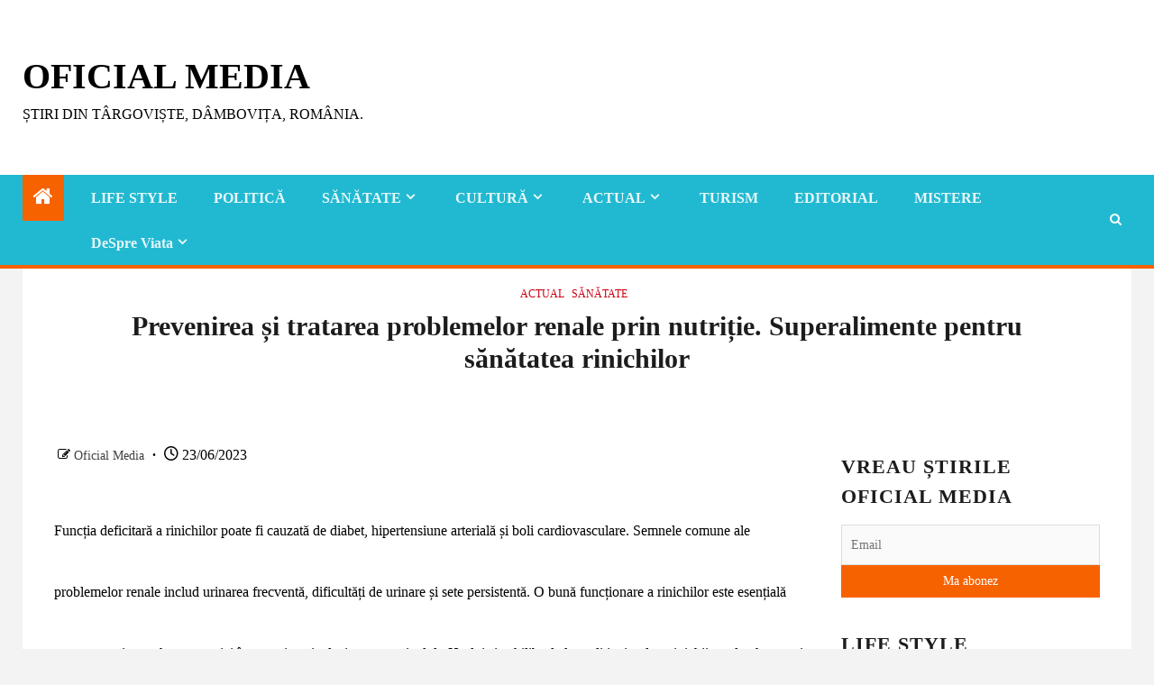

--- FILE ---
content_type: text/html; charset=UTF-8
request_url: https://oficialmedia.com/prevenirea-si-tratarea-problemelor-renale-prin-nutritie-superalimente-pentru-sanatatea-rinichilor/
body_size: 43431
content:
<!doctype html><html lang="ro-RO"><head><script data-no-optimize="1">var litespeed_docref=sessionStorage.getItem("litespeed_docref");litespeed_docref&&(Object.defineProperty(document,"referrer",{get:function(){return litespeed_docref}}),sessionStorage.removeItem("litespeed_docref"));</script> <meta charset="UTF-8"><meta name="viewport" content="width=device-width, initial-scale=1"><link rel="profile" href="http://gmpg.org/xfn/11"><meta name='robots' content='index, follow, max-image-preview:large, max-snippet:-1, max-video-preview:-1' /><style>img:is([sizes="auto" i], [sizes^="auto," i]) { contain-intrinsic-size: 3000px 1500px }</style> <script id="google_gtagjs-js-consent-mode-data-layer" type="litespeed/javascript">window.dataLayer=window.dataLayer||[];function gtag(){dataLayer.push(arguments)}
gtag('consent','default',{"ad_personalization":"denied","ad_storage":"denied","ad_user_data":"denied","analytics_storage":"denied","functionality_storage":"denied","security_storage":"denied","personalization_storage":"denied","region":["AT","BE","BG","CH","CY","CZ","DE","DK","EE","ES","FI","FR","GB","GR","HR","HU","IE","IS","IT","LI","LT","LU","LV","MT","NL","NO","PL","PT","RO","SE","SI","SK"],"wait_for_update":500});window._googlesitekitConsentCategoryMap={"statistics":["analytics_storage"],"marketing":["ad_storage","ad_user_data","ad_personalization"],"functional":["functionality_storage","security_storage"],"preferences":["personalization_storage"]};window._googlesitekitConsents={"ad_personalization":"denied","ad_storage":"denied","ad_user_data":"denied","analytics_storage":"denied","functionality_storage":"denied","security_storage":"denied","personalization_storage":"denied","region":["AT","BE","BG","CH","CY","CZ","DE","DK","EE","ES","FI","FR","GB","GR","HR","HU","IE","IS","IT","LI","LT","LU","LV","MT","NL","NO","PL","PT","RO","SE","SI","SK"],"wait_for_update":500}</script> <title>Prevenirea și tratarea problemelor renale prin nutriție. Superalimente pentru sănătatea rinichilor - Oficial Media</title><meta name="description" content="Prevenirea și tratarea problemelor renale prin nutriție. Superalimente pentru sănătatea rinichilor Funcția deficitară a rinichilor poate fi cauzată de diabet, hipertensiune arterială și boli cardiovasculare. Semnele comune ale problemelor renale includ Prevenirea și tratarea problemelor renale prin nutriție. Superalimente pentru sănătatea rinichilor Oficial Media Prevenirea și tratarea problemelor renale prin nutriție. Superalimente pentru sănătatea rinichilor" /><link rel="canonical" href="https://oficialmedia.com/prevenirea-si-tratarea-problemelor-renale-prin-nutritie-superalimente-pentru-sanatatea-rinichilor/" /><meta property="og:locale" content="ro_RO" /><meta property="og:type" content="article" /><meta property="og:title" content="Prevenirea și tratarea problemelor renale prin nutriție. Superalimente pentru sănătatea rinichilor - Oficial Media" /><meta property="og:description" content="Prevenirea și tratarea problemelor renale prin nutriție. Superalimente pentru sănătatea rinichilor Funcția deficitară a rinichilor poate fi cauzată de diabet, hipertensiune arterială și boli cardiovasculare. Semnele comune ale problemelor renale includ Prevenirea și tratarea problemelor renale prin nutriție. Superalimente pentru sănătatea rinichilor Oficial Media Prevenirea și tratarea problemelor renale prin nutriție. Superalimente pentru sănătatea rinichilor" /><meta property="og:url" content="https://oficialmedia.com/prevenirea-si-tratarea-problemelor-renale-prin-nutritie-superalimente-pentru-sanatatea-rinichilor/" /><meta property="og:site_name" content="Oficial Media" /><meta property="article:publisher" content="https://www.facebook.com/Oficial-Media-189621847716212/" /><meta property="article:published_time" content="2023-06-23T07:32:52+00:00" /><meta property="og:image" content="https://oficialmedia.com/wp-content/uploads/2023/06/durere-rinichi.jpg" /><meta property="og:image:width" content="990" /><meta property="og:image:height" content="660" /><meta property="og:image:type" content="image/jpeg" /><meta name="author" content="Oficial Media" /><meta name="twitter:card" content="summary_large_image" /><meta name="twitter:creator" content="@supervival" /><meta name="twitter:site" content="@supervival" /><meta name="twitter:label1" content="Scris de" /><meta name="twitter:data1" content="Oficial Media" /><meta name="twitter:label2" content="Timp estimat pentru citire" /><meta name="twitter:data2" content="9 minute" /> <script type="application/ld+json" class="yoast-schema-graph">{"@context":"https://schema.org","@graph":[{"@type":"Article","@id":"https://oficialmedia.com/prevenirea-si-tratarea-problemelor-renale-prin-nutritie-superalimente-pentru-sanatatea-rinichilor/#article","isPartOf":{"@id":"https://oficialmedia.com/prevenirea-si-tratarea-problemelor-renale-prin-nutritie-superalimente-pentru-sanatatea-rinichilor/"},"author":{"name":"Oficial Media","@id":"https://oficialmedia.com/#/schema/person/659f40d5cf7816d745f954b7da3f06e8"},"headline":"Prevenirea și tratarea problemelor renale prin nutriție. Superalimente pentru sănătatea rinichilor","datePublished":"2023-06-23T07:32:52+00:00","mainEntityOfPage":{"@id":"https://oficialmedia.com/prevenirea-si-tratarea-problemelor-renale-prin-nutritie-superalimente-pentru-sanatatea-rinichilor/"},"wordCount":1692,"commentCount":0,"publisher":{"@id":"https://oficialmedia.com/#organization"},"image":{"@id":"https://oficialmedia.com/prevenirea-si-tratarea-problemelor-renale-prin-nutritie-superalimente-pentru-sanatatea-rinichilor/#primaryimage"},"thumbnailUrl":"https://i0.wp.com/oficialmedia.com/wp-content/uploads/2023/06/durere-rinichi.jpg?fit=990%2C660&ssl=1","articleSection":["ACTUAL","SĂNĂTATE"],"inLanguage":"ro-RO","potentialAction":[{"@type":"CommentAction","name":"Comment","target":["https://oficialmedia.com/prevenirea-si-tratarea-problemelor-renale-prin-nutritie-superalimente-pentru-sanatatea-rinichilor/#respond"]}]},{"@type":"WebPage","@id":"https://oficialmedia.com/prevenirea-si-tratarea-problemelor-renale-prin-nutritie-superalimente-pentru-sanatatea-rinichilor/","url":"https://oficialmedia.com/prevenirea-si-tratarea-problemelor-renale-prin-nutritie-superalimente-pentru-sanatatea-rinichilor/","name":"Prevenirea și tratarea problemelor renale prin nutriție. Superalimente pentru sănătatea rinichilor - Oficial Media","isPartOf":{"@id":"https://oficialmedia.com/#website"},"primaryImageOfPage":{"@id":"https://oficialmedia.com/prevenirea-si-tratarea-problemelor-renale-prin-nutritie-superalimente-pentru-sanatatea-rinichilor/#primaryimage"},"image":{"@id":"https://oficialmedia.com/prevenirea-si-tratarea-problemelor-renale-prin-nutritie-superalimente-pentru-sanatatea-rinichilor/#primaryimage"},"thumbnailUrl":"https://i0.wp.com/oficialmedia.com/wp-content/uploads/2023/06/durere-rinichi.jpg?fit=990%2C660&ssl=1","datePublished":"2023-06-23T07:32:52+00:00","description":"Prevenirea și tratarea problemelor renale prin nutriție. Superalimente pentru sănătatea rinichilor Funcția deficitară a rinichilor poate fi cauzată de diabet, hipertensiune arterială și boli cardiovasculare. Semnele comune ale problemelor renale includ Prevenirea și tratarea problemelor renale prin nutriție. Superalimente pentru sănătatea rinichilor Oficial Media Prevenirea și tratarea problemelor renale prin nutriție. Superalimente pentru sănătatea rinichilor","breadcrumb":{"@id":"https://oficialmedia.com/prevenirea-si-tratarea-problemelor-renale-prin-nutritie-superalimente-pentru-sanatatea-rinichilor/#breadcrumb"},"inLanguage":"ro-RO","potentialAction":[{"@type":"ReadAction","target":["https://oficialmedia.com/prevenirea-si-tratarea-problemelor-renale-prin-nutritie-superalimente-pentru-sanatatea-rinichilor/"]}]},{"@type":"ImageObject","inLanguage":"ro-RO","@id":"https://oficialmedia.com/prevenirea-si-tratarea-problemelor-renale-prin-nutritie-superalimente-pentru-sanatatea-rinichilor/#primaryimage","url":"https://i0.wp.com/oficialmedia.com/wp-content/uploads/2023/06/durere-rinichi.jpg?fit=990%2C660&ssl=1","contentUrl":"https://i0.wp.com/oficialmedia.com/wp-content/uploads/2023/06/durere-rinichi.jpg?fit=990%2C660&ssl=1","width":990,"height":660},{"@type":"BreadcrumbList","@id":"https://oficialmedia.com/prevenirea-si-tratarea-problemelor-renale-prin-nutritie-superalimente-pentru-sanatatea-rinichilor/#breadcrumb","itemListElement":[{"@type":"ListItem","position":1,"name":"Prima pagină","item":"https://oficialmedia.com/"},{"@type":"ListItem","position":2,"name":"Ultimele Știri","item":"https://oficialmedia.com/ultimele-stiri/"},{"@type":"ListItem","position":3,"name":"ACTUAL","item":"https://oficialmedia.com/actual/"},{"@type":"ListItem","position":4,"name":"Prevenirea și tratarea problemelor renale prin nutriție. Superalimente pentru sănătatea rinichilor"}]},{"@type":"WebSite","@id":"https://oficialmedia.com/#website","url":"https://oficialmedia.com/","name":"Oficial Media","description":"Știri din Târgoviște, Dâmbovița, România.","publisher":{"@id":"https://oficialmedia.com/#organization"},"potentialAction":[{"@type":"SearchAction","target":{"@type":"EntryPoint","urlTemplate":"https://oficialmedia.com/?s={search_term_string}"},"query-input":{"@type":"PropertyValueSpecification","valueRequired":true,"valueName":"search_term_string"}}],"inLanguage":"ro-RO"},{"@type":"Organization","@id":"https://oficialmedia.com/#organization","name":"Oficial Media","url":"https://oficialmedia.com/","logo":{"@type":"ImageObject","inLanguage":"ro-RO","@id":"https://oficialmedia.com/#/schema/logo/image/","url":"https://oficialmedia.com/wp-content/uploads/2017/03/OficialMedia.com-Social-Logo.jpg","contentUrl":"https://oficialmedia.com/wp-content/uploads/2017/03/OficialMedia.com-Social-Logo.jpg","width":500,"height":500,"caption":"Oficial Media"},"image":{"@id":"https://oficialmedia.com/#/schema/logo/image/"},"sameAs":["https://www.facebook.com/Oficial-Media-189621847716212/","https://x.com/supervival","https://www.instagram.com/oficialmediacom/"]},{"@type":"Person","@id":"https://oficialmedia.com/#/schema/person/659f40d5cf7816d745f954b7da3f06e8","name":"Oficial Media","image":{"@type":"ImageObject","inLanguage":"ro-RO","@id":"https://oficialmedia.com/#/schema/person/image/","url":"https://oficialmedia.com/wp-content/litespeed/avatar/78b438dd44e9def05e5064988340ecb5.jpg?ver=1768873528","contentUrl":"https://oficialmedia.com/wp-content/litespeed/avatar/78b438dd44e9def05e5064988340ecb5.jpg?ver=1768873528","caption":"Oficial Media"},"url":"https://oficialmedia.com/author/oficial-media/"}]}</script> <link rel='dns-prefetch' href='//static.addtoany.com' /><link rel='dns-prefetch' href='//www.googletagmanager.com' /><link rel='dns-prefetch' href='//stats.wp.com' /><link rel='dns-prefetch' href='//fonts.googleapis.com' /><link rel='dns-prefetch' href='//pagead2.googlesyndication.com' /><link rel='preconnect' href='//i0.wp.com' /><link rel="alternate" type="application/rss+xml" title="Oficial Media &raquo; Flux" href="https://oficialmedia.com/feed/" /><link rel="alternate" type="application/rss+xml" title="Oficial Media &raquo; Flux comentarii" href="https://oficialmedia.com/comments/feed/" /><link rel="alternate" type="application/rss+xml" title="Flux comentarii Oficial Media &raquo; Prevenirea și tratarea problemelor renale prin nutriție. Superalimente pentru sănătatea rinichilor" href="https://oficialmedia.com/prevenirea-si-tratarea-problemelor-renale-prin-nutritie-superalimente-pentru-sanatatea-rinichilor/feed/" />
<script id="ofici-ready" type="litespeed/javascript">window.advanced_ads_ready=function(e,a){a=a||"complete";var d=function(e){return"interactive"===a?"loading"!==e:"complete"===e};d(document.readyState)?e():document.addEventListener("readystatechange",(function(a){d(a.target.readyState)&&e()}),{once:"interactive"===a})},window.advanced_ads_ready_queue=window.advanced_ads_ready_queue||[]</script> <link data-optimized="2" rel="stylesheet" href="https://oficialmedia.com/wp-content/litespeed/css/7916366f7dcecd9b65d57a2b58f21c5c.css?ver=7fd40" /><style id='wp-block-library-theme-inline-css' type='text/css'>.wp-block-audio :where(figcaption){color:#555;font-size:13px;text-align:center}.is-dark-theme .wp-block-audio :where(figcaption){color:#ffffffa6}.wp-block-audio{margin:0 0 1em}.wp-block-code{border:1px solid #ccc;border-radius:4px;font-family:Menlo,Consolas,monaco,monospace;padding:.8em 1em}.wp-block-embed :where(figcaption){color:#555;font-size:13px;text-align:center}.is-dark-theme .wp-block-embed :where(figcaption){color:#ffffffa6}.wp-block-embed{margin:0 0 1em}.blocks-gallery-caption{color:#555;font-size:13px;text-align:center}.is-dark-theme .blocks-gallery-caption{color:#ffffffa6}:root :where(.wp-block-image figcaption){color:#555;font-size:13px;text-align:center}.is-dark-theme :root :where(.wp-block-image figcaption){color:#ffffffa6}.wp-block-image{margin:0 0 1em}.wp-block-pullquote{border-bottom:4px solid;border-top:4px solid;color:currentColor;margin-bottom:1.75em}.wp-block-pullquote cite,.wp-block-pullquote footer,.wp-block-pullquote__citation{color:currentColor;font-size:.8125em;font-style:normal;text-transform:uppercase}.wp-block-quote{border-left:.25em solid;margin:0 0 1.75em;padding-left:1em}.wp-block-quote cite,.wp-block-quote footer{color:currentColor;font-size:.8125em;font-style:normal;position:relative}.wp-block-quote:where(.has-text-align-right){border-left:none;border-right:.25em solid;padding-left:0;padding-right:1em}.wp-block-quote:where(.has-text-align-center){border:none;padding-left:0}.wp-block-quote.is-large,.wp-block-quote.is-style-large,.wp-block-quote:where(.is-style-plain){border:none}.wp-block-search .wp-block-search__label{font-weight:700}.wp-block-search__button{border:1px solid #ccc;padding:.375em .625em}:where(.wp-block-group.has-background){padding:1.25em 2.375em}.wp-block-separator.has-css-opacity{opacity:.4}.wp-block-separator{border:none;border-bottom:2px solid;margin-left:auto;margin-right:auto}.wp-block-separator.has-alpha-channel-opacity{opacity:1}.wp-block-separator:not(.is-style-wide):not(.is-style-dots){width:100px}.wp-block-separator.has-background:not(.is-style-dots){border-bottom:none;height:1px}.wp-block-separator.has-background:not(.is-style-wide):not(.is-style-dots){height:2px}.wp-block-table{margin:0 0 1em}.wp-block-table td,.wp-block-table th{word-break:normal}.wp-block-table :where(figcaption){color:#555;font-size:13px;text-align:center}.is-dark-theme .wp-block-table :where(figcaption){color:#ffffffa6}.wp-block-video :where(figcaption){color:#555;font-size:13px;text-align:center}.is-dark-theme .wp-block-video :where(figcaption){color:#ffffffa6}.wp-block-video{margin:0 0 1em}:root :where(.wp-block-template-part.has-background){margin-bottom:0;margin-top:0;padding:1.25em 2.375em}</style><style id='js-archive-list-archive-widget-style-inline-css' type='text/css'>/*!***************************************************************************************************************************************************************************************************************************************!*\
  !*** css ./node_modules/css-loader/dist/cjs.js??ruleSet[1].rules[4].use[1]!./node_modules/postcss-loader/dist/cjs.js??ruleSet[1].rules[4].use[2]!./node_modules/sass-loader/dist/cjs.js??ruleSet[1].rules[4].use[3]!./src/style.scss ***!
  \***************************************************************************************************************************************************************************************************************************************/
@charset "UTF-8";
/**
 * The following styles get applied both on the front of your site
 * and in the editor.
 *
 * Replace them with your own styles or remove the file completely.
 */
.js-archive-list a,
.js-archive-list a:focus,
.js-archive-list a:hover {
  text-decoration: none;
}
.js-archive-list .loading {
  display: inline-block;
  padding-left: 5px;
  vertical-align: middle;
  width: 25px;
}
.jal-hide {
  display: none;
}
.widget_jaw_widget ul.jaw_widget,
ul.jaw_widget ul,
body .wp-block-js-archive-list-archive-widget ul.jaw_widget,
body .wp-block-js-archive-list-archive-widget ul.jaw_widget ul,
body ul.jaw_widget {
  list-style: none;
  margin-left: 0;
  padding-left: 0;
}
.widget_jaw_widget ul.jaw_widget li,
.wp-block-js-archive-list-archive-widget ul.jaw_widget li,
.jaw_widget ul li {
  padding-left: 1rem;
  list-style: none;
}
.widget_jaw_widget ul.jaw_widget li::before,
.wp-block-js-archive-list-archive-widget ul.jaw_widget li::before,
.jaw_widget ul li::before {
  content: "";
}
.widget_jaw_widget ul.jaw_widget li .post-date::before,
.wp-block-js-archive-list-archive-widget ul.jaw_widget li .post-date::before,
.jaw_widget ul li .post-date::before {
  content: "—";
  padding-right: 5px;
}
.widget_jaw_widget ul.jaw_widget li .post-date,
.wp-block-js-archive-list-archive-widget ul.jaw_widget li .post-date,
.jaw_widget ul li .post-date {
  padding-left: 5px;
}
/** Bullet's padding **/
.jaw_symbol {
  margin-right: 0.5rem;
}

/*# sourceMappingURL=style-index.css.map*/</style><style id='jetpack-sharing-buttons-style-inline-css' type='text/css'>.jetpack-sharing-buttons__services-list{display:flex;flex-direction:row;flex-wrap:wrap;gap:0;list-style-type:none;margin:5px;padding:0}.jetpack-sharing-buttons__services-list.has-small-icon-size{font-size:12px}.jetpack-sharing-buttons__services-list.has-normal-icon-size{font-size:16px}.jetpack-sharing-buttons__services-list.has-large-icon-size{font-size:24px}.jetpack-sharing-buttons__services-list.has-huge-icon-size{font-size:36px}@media print{.jetpack-sharing-buttons__services-list{display:none!important}}.editor-styles-wrapper .wp-block-jetpack-sharing-buttons{gap:0;padding-inline-start:0}ul.jetpack-sharing-buttons__services-list.has-background{padding:1.25em 2.375em}</style><style id='global-styles-inline-css' type='text/css'>:root{--wp--preset--aspect-ratio--square: 1;--wp--preset--aspect-ratio--4-3: 4/3;--wp--preset--aspect-ratio--3-4: 3/4;--wp--preset--aspect-ratio--3-2: 3/2;--wp--preset--aspect-ratio--2-3: 2/3;--wp--preset--aspect-ratio--16-9: 16/9;--wp--preset--aspect-ratio--9-16: 9/16;--wp--preset--color--black: #000000;--wp--preset--color--cyan-bluish-gray: #abb8c3;--wp--preset--color--white: #ffffff;--wp--preset--color--pale-pink: #f78da7;--wp--preset--color--vivid-red: #cf2e2e;--wp--preset--color--luminous-vivid-orange: #ff6900;--wp--preset--color--luminous-vivid-amber: #fcb900;--wp--preset--color--light-green-cyan: #7bdcb5;--wp--preset--color--vivid-green-cyan: #00d084;--wp--preset--color--pale-cyan-blue: #8ed1fc;--wp--preset--color--vivid-cyan-blue: #0693e3;--wp--preset--color--vivid-purple: #9b51e0;--wp--preset--gradient--vivid-cyan-blue-to-vivid-purple: linear-gradient(135deg,rgba(6,147,227,1) 0%,rgb(155,81,224) 100%);--wp--preset--gradient--light-green-cyan-to-vivid-green-cyan: linear-gradient(135deg,rgb(122,220,180) 0%,rgb(0,208,130) 100%);--wp--preset--gradient--luminous-vivid-amber-to-luminous-vivid-orange: linear-gradient(135deg,rgba(252,185,0,1) 0%,rgba(255,105,0,1) 100%);--wp--preset--gradient--luminous-vivid-orange-to-vivid-red: linear-gradient(135deg,rgba(255,105,0,1) 0%,rgb(207,46,46) 100%);--wp--preset--gradient--very-light-gray-to-cyan-bluish-gray: linear-gradient(135deg,rgb(238,238,238) 0%,rgb(169,184,195) 100%);--wp--preset--gradient--cool-to-warm-spectrum: linear-gradient(135deg,rgb(74,234,220) 0%,rgb(151,120,209) 20%,rgb(207,42,186) 40%,rgb(238,44,130) 60%,rgb(251,105,98) 80%,rgb(254,248,76) 100%);--wp--preset--gradient--blush-light-purple: linear-gradient(135deg,rgb(255,206,236) 0%,rgb(152,150,240) 100%);--wp--preset--gradient--blush-bordeaux: linear-gradient(135deg,rgb(254,205,165) 0%,rgb(254,45,45) 50%,rgb(107,0,62) 100%);--wp--preset--gradient--luminous-dusk: linear-gradient(135deg,rgb(255,203,112) 0%,rgb(199,81,192) 50%,rgb(65,88,208) 100%);--wp--preset--gradient--pale-ocean: linear-gradient(135deg,rgb(255,245,203) 0%,rgb(182,227,212) 50%,rgb(51,167,181) 100%);--wp--preset--gradient--electric-grass: linear-gradient(135deg,rgb(202,248,128) 0%,rgb(113,206,126) 100%);--wp--preset--gradient--midnight: linear-gradient(135deg,rgb(2,3,129) 0%,rgb(40,116,252) 100%);--wp--preset--font-size--small: 13px;--wp--preset--font-size--medium: 20px;--wp--preset--font-size--large: 36px;--wp--preset--font-size--x-large: 42px;--wp--preset--spacing--20: 0.44rem;--wp--preset--spacing--30: 0.67rem;--wp--preset--spacing--40: 1rem;--wp--preset--spacing--50: 1.5rem;--wp--preset--spacing--60: 2.25rem;--wp--preset--spacing--70: 3.38rem;--wp--preset--spacing--80: 5.06rem;--wp--preset--shadow--natural: 6px 6px 9px rgba(0, 0, 0, 0.2);--wp--preset--shadow--deep: 12px 12px 50px rgba(0, 0, 0, 0.4);--wp--preset--shadow--sharp: 6px 6px 0px rgba(0, 0, 0, 0.2);--wp--preset--shadow--outlined: 6px 6px 0px -3px rgba(255, 255, 255, 1), 6px 6px rgba(0, 0, 0, 1);--wp--preset--shadow--crisp: 6px 6px 0px rgba(0, 0, 0, 1);}:root { --wp--style--global--content-size: 1030px;--wp--style--global--wide-size: 1480px; }:where(body) { margin: 0; }.wp-site-blocks > .alignleft { float: left; margin-right: 2em; }.wp-site-blocks > .alignright { float: right; margin-left: 2em; }.wp-site-blocks > .aligncenter { justify-content: center; margin-left: auto; margin-right: auto; }:where(.wp-site-blocks) > * { margin-block-start: 24px; margin-block-end: 0; }:where(.wp-site-blocks) > :first-child { margin-block-start: 0; }:where(.wp-site-blocks) > :last-child { margin-block-end: 0; }:root { --wp--style--block-gap: 24px; }:root :where(.is-layout-flow) > :first-child{margin-block-start: 0;}:root :where(.is-layout-flow) > :last-child{margin-block-end: 0;}:root :where(.is-layout-flow) > *{margin-block-start: 24px;margin-block-end: 0;}:root :where(.is-layout-constrained) > :first-child{margin-block-start: 0;}:root :where(.is-layout-constrained) > :last-child{margin-block-end: 0;}:root :where(.is-layout-constrained) > *{margin-block-start: 24px;margin-block-end: 0;}:root :where(.is-layout-flex){gap: 24px;}:root :where(.is-layout-grid){gap: 24px;}.is-layout-flow > .alignleft{float: left;margin-inline-start: 0;margin-inline-end: 2em;}.is-layout-flow > .alignright{float: right;margin-inline-start: 2em;margin-inline-end: 0;}.is-layout-flow > .aligncenter{margin-left: auto !important;margin-right: auto !important;}.is-layout-constrained > .alignleft{float: left;margin-inline-start: 0;margin-inline-end: 2em;}.is-layout-constrained > .alignright{float: right;margin-inline-start: 2em;margin-inline-end: 0;}.is-layout-constrained > .aligncenter{margin-left: auto !important;margin-right: auto !important;}.is-layout-constrained > :where(:not(.alignleft):not(.alignright):not(.alignfull)){max-width: var(--wp--style--global--content-size);margin-left: auto !important;margin-right: auto !important;}.is-layout-constrained > .alignwide{max-width: var(--wp--style--global--wide-size);}body .is-layout-flex{display: flex;}.is-layout-flex{flex-wrap: wrap;align-items: center;}.is-layout-flex > :is(*, div){margin: 0;}body .is-layout-grid{display: grid;}.is-layout-grid > :is(*, div){margin: 0;}body{padding-top: 0px;padding-right: 0px;padding-bottom: 0px;padding-left: 0px;}a:where(:not(.wp-element-button)){text-decoration: none;}:root :where(.wp-element-button, .wp-block-button__link){background-color: #32373c;border-width: 0;color: #fff;font-family: inherit;font-size: inherit;line-height: inherit;padding: calc(0.667em + 2px) calc(1.333em + 2px);text-decoration: none;}.has-black-color{color: var(--wp--preset--color--black) !important;}.has-cyan-bluish-gray-color{color: var(--wp--preset--color--cyan-bluish-gray) !important;}.has-white-color{color: var(--wp--preset--color--white) !important;}.has-pale-pink-color{color: var(--wp--preset--color--pale-pink) !important;}.has-vivid-red-color{color: var(--wp--preset--color--vivid-red) !important;}.has-luminous-vivid-orange-color{color: var(--wp--preset--color--luminous-vivid-orange) !important;}.has-luminous-vivid-amber-color{color: var(--wp--preset--color--luminous-vivid-amber) !important;}.has-light-green-cyan-color{color: var(--wp--preset--color--light-green-cyan) !important;}.has-vivid-green-cyan-color{color: var(--wp--preset--color--vivid-green-cyan) !important;}.has-pale-cyan-blue-color{color: var(--wp--preset--color--pale-cyan-blue) !important;}.has-vivid-cyan-blue-color{color: var(--wp--preset--color--vivid-cyan-blue) !important;}.has-vivid-purple-color{color: var(--wp--preset--color--vivid-purple) !important;}.has-black-background-color{background-color: var(--wp--preset--color--black) !important;}.has-cyan-bluish-gray-background-color{background-color: var(--wp--preset--color--cyan-bluish-gray) !important;}.has-white-background-color{background-color: var(--wp--preset--color--white) !important;}.has-pale-pink-background-color{background-color: var(--wp--preset--color--pale-pink) !important;}.has-vivid-red-background-color{background-color: var(--wp--preset--color--vivid-red) !important;}.has-luminous-vivid-orange-background-color{background-color: var(--wp--preset--color--luminous-vivid-orange) !important;}.has-luminous-vivid-amber-background-color{background-color: var(--wp--preset--color--luminous-vivid-amber) !important;}.has-light-green-cyan-background-color{background-color: var(--wp--preset--color--light-green-cyan) !important;}.has-vivid-green-cyan-background-color{background-color: var(--wp--preset--color--vivid-green-cyan) !important;}.has-pale-cyan-blue-background-color{background-color: var(--wp--preset--color--pale-cyan-blue) !important;}.has-vivid-cyan-blue-background-color{background-color: var(--wp--preset--color--vivid-cyan-blue) !important;}.has-vivid-purple-background-color{background-color: var(--wp--preset--color--vivid-purple) !important;}.has-black-border-color{border-color: var(--wp--preset--color--black) !important;}.has-cyan-bluish-gray-border-color{border-color: var(--wp--preset--color--cyan-bluish-gray) !important;}.has-white-border-color{border-color: var(--wp--preset--color--white) !important;}.has-pale-pink-border-color{border-color: var(--wp--preset--color--pale-pink) !important;}.has-vivid-red-border-color{border-color: var(--wp--preset--color--vivid-red) !important;}.has-luminous-vivid-orange-border-color{border-color: var(--wp--preset--color--luminous-vivid-orange) !important;}.has-luminous-vivid-amber-border-color{border-color: var(--wp--preset--color--luminous-vivid-amber) !important;}.has-light-green-cyan-border-color{border-color: var(--wp--preset--color--light-green-cyan) !important;}.has-vivid-green-cyan-border-color{border-color: var(--wp--preset--color--vivid-green-cyan) !important;}.has-pale-cyan-blue-border-color{border-color: var(--wp--preset--color--pale-cyan-blue) !important;}.has-vivid-cyan-blue-border-color{border-color: var(--wp--preset--color--vivid-cyan-blue) !important;}.has-vivid-purple-border-color{border-color: var(--wp--preset--color--vivid-purple) !important;}.has-vivid-cyan-blue-to-vivid-purple-gradient-background{background: var(--wp--preset--gradient--vivid-cyan-blue-to-vivid-purple) !important;}.has-light-green-cyan-to-vivid-green-cyan-gradient-background{background: var(--wp--preset--gradient--light-green-cyan-to-vivid-green-cyan) !important;}.has-luminous-vivid-amber-to-luminous-vivid-orange-gradient-background{background: var(--wp--preset--gradient--luminous-vivid-amber-to-luminous-vivid-orange) !important;}.has-luminous-vivid-orange-to-vivid-red-gradient-background{background: var(--wp--preset--gradient--luminous-vivid-orange-to-vivid-red) !important;}.has-very-light-gray-to-cyan-bluish-gray-gradient-background{background: var(--wp--preset--gradient--very-light-gray-to-cyan-bluish-gray) !important;}.has-cool-to-warm-spectrum-gradient-background{background: var(--wp--preset--gradient--cool-to-warm-spectrum) !important;}.has-blush-light-purple-gradient-background{background: var(--wp--preset--gradient--blush-light-purple) !important;}.has-blush-bordeaux-gradient-background{background: var(--wp--preset--gradient--blush-bordeaux) !important;}.has-luminous-dusk-gradient-background{background: var(--wp--preset--gradient--luminous-dusk) !important;}.has-pale-ocean-gradient-background{background: var(--wp--preset--gradient--pale-ocean) !important;}.has-electric-grass-gradient-background{background: var(--wp--preset--gradient--electric-grass) !important;}.has-midnight-gradient-background{background: var(--wp--preset--gradient--midnight) !important;}.has-small-font-size{font-size: var(--wp--preset--font-size--small) !important;}.has-medium-font-size{font-size: var(--wp--preset--font-size--medium) !important;}.has-large-font-size{font-size: var(--wp--preset--font-size--large) !important;}.has-x-large-font-size{font-size: var(--wp--preset--font-size--x-large) !important;}
:root :where(.wp-block-pullquote){font-size: 1.5em;line-height: 1.6;}</style><style id='newsium-style-inline-css' type='text/css'>body.aft-default-mode .site-footer .aft-widget-background-dim .header-after1 span,
        body.aft-default-mode .site-footer .aft-widget-background-dim .widget-title span,
        body.aft-default-mode .site-footer .aft-widget-background-dim .color-pad .read-title h4 a,
        body.aft-default-mode .site-footer .aft-widget-background-dim .color-pad .entry-meta span a,
        body.aft-default-mode .site-footer .aft-widget-background-dim .color-pad .entry-meta span,
        body.aft-default-mode .site-footer .aft-widget-background-dim .color-pad,
        body.aft-default-mode blockquote:before,
        body.aft-default-mode .newsium-pagination .nav-links .page-numbers,
        body.aft-default-mode.single-post .entry-content-wrap.read-single .post-meta-detail .min-read,
        body.aft-default-mode .main-navigation ul.children li a,
        body.aft-default-mode .main-navigation ul .sub-menu li a,
        body.aft-default-mode .read-details .entry-meta span a,
        body.aft-default-mode .read-details .entry-meta span,
        body.aft-default-mode h4.af-author-display-name,
        body.aft-default-mode #wp-calendar caption,
        body.aft-default-mode .af-breadcrumbs.bcn a,
        body.aft-default-mode .af-breadcrumbs.rankmath a,
        body.aft-default-mode .af-breadcrumbs.yoast a,
        body.aft-default-mode ul.trail-items li a,
        body.aft-default-mode {
        color: #000000;
        }

        

    
            .wp-block-search__button,
        body.aft-dark-mode button, 
        body.aft-dark-mode input[type="button"], 
        body.aft-dark-mode input[type="reset"], 
        body.aft-dark-mode input[type="submit"],
        body.aft-light-mode button, 
        body.aft-light-mode input[type="button"], 
        body.aft-light-mode input[type="reset"], 
        body.aft-light-mode input[type="submit"],
        .aft-dark-mode .is-style-fill a.wp-block-button__link:not(.has-text-color), 
        .aft-default-mode .is-style-fill a.wp-block-button__link:not(.has-text-color), 
        .aft-light-mode .is-style-fill a.wp-block-button__link:not(.has-text-color),

        body.aft-default-mode .newsium-pagination .nav-links .page-numbers.current,
        body.aft-dark-mode #scroll-up,
        body.aft-light-mode #scroll-up,
        body.aft-default-mode #scroll-up,
        body.aft-default-mode input[type="reset"],
        body.aft-dark-mode input[type="reset"],
        body.aft-light-mode input[type="reset"],
        body.aft-default-mode input[type="submit"],
        body.aft-dark-mode input[type="submit"],
        body.aft-light-mode input[type="submit"],
        body.aft-default-mode input[type="button"],
        body.aft-dark-mode input[type="button"],
        body.aft-light-mode input[type="button"],
        body.aft-default-mode .inner-suscribe input[type=submit],
        body.aft-dark-mode .af-trending-news-part .trending-post-items,
        body.aft-light-mode .af-trending-news-part .trending-post-items,
        body.aft-default-mode .af-trending-news-part .trending-post-items,
        body.aft-dark-mode .trending-posts-vertical .trending-post-items,
        body.aft-light-mode .trending-posts-vertical .trending-post-items,
        body.aft-default-mode .trending-posts-vertical .trending-post-items,
        body.aft-light-mode .header-style1 .header-right-part > div.custom-menu-link > a,
        body.aft-default-mode .header-style1 .header-right-part > div.custom-menu-link > a,
        body.aft-dark-mode .header-style1 .header-right-part > div.custom-menu-link > a,
        body.aft-dark-mode .aft-popular-taxonomies-lists ul li a span.tag-count,
        body.aft-light-mode .aft-popular-taxonomies-lists ul li a span.tag-count,
        body.aft-default-mode .aft-popular-taxonomies-lists ul li a span.tag-count,
        body.aft-light-mode .aft-widget-background-secondary-background.widget:not(.solid-border):not(.dashed-border) .widget-block,
        body.aft-dark-mode .aft-widget-background-secondary-background.widget:not(.solid-border):not(.dashed-border) .widget-block,
        body.aft-default-mode .aft-widget-background-secondary-background.widget:not(.solid-border):not(.dashed-border) .widget-block,
        body.aft-light-mode .aft-home-icon ,
        body.aft-dark-mode .aft-home-icon ,
        body.aft-default-mode .aft-home-icon {
        background-color: #f76200;
        }

        body.aft-dark-mode .read-img .min-read-post-comment:after,
        body.aft-default-mode .read-img .min-read-post-comment:after{
        border-top-color: #f76200;
        }

        body .af-fancy-spinner .af-ring:nth-child(1){
        border-right-color: #f76200;
        }   

        .aft-dark-mode .is-style-outline a.wp-block-button__link:not(.has-text-color), 
        .aft-default-mode .is-style-outline a.wp-block-button__link:not(.has-text-color), 
        .aft-light-mode .is-style-outline a.wp-block-button__link:not(.has-text-color),
        body.aft-default-mode .author-links a,
        body.aft-default-mode .entry-content > ul a,
        body.aft-default-mode .entry-content > ol a,
        body.aft-default-mode .entry-content > p a,
        .aft-default-mode .entry-content > [class*="wp-block-"] a:not(.has-text-color),
        body.aft-dark-mode.single-post span.min-read-post-format .af-post-format i,
        body.aft-light-mode.single-post span.min-read-post-format .af-post-format i,
        body.aft-default-mode.single-post span.min-read-post-format .af-post-format i,
        body.aft-default-mode  .sticky .read-title h4 a:before {
        color: #f76200;
        }

        body.aft-light-mode .aft-widget-background-secondary-background.widget.dashed-border .widget-block,
        body.aft-light-mode .aft-widget-background-secondary-background.widget.solid-border .widget-block,
        body.aft-dark-mode .aft-widget-background-secondary-background.widget.dashed-border .widget-block,
        body.aft-default-mode .aft-widget-background-secondary-background.widget.dashed-border .widget-block,
        body.aft-dark-mode .aft-widget-background-secondary-background.widget.solid-border .widget-block,
        body.aft-default-mode .aft-widget-background-secondary-background.widget.solid-border .widget-block,
        .af-banner-slider-thumbnail.vertical .slick-current .read-single,
        body.aft-default-mode .newsium-pagination .nav-links .page-numbers,
        body.aft-default-mode .af-sp-wave:before,
        body.aft-light-mode .af-sp-wave:before,
        body.aft-default-mode .af-sp-wave:after,
        body.aft-light-mode .bottom-bar,
        body.aft-dark-mode .bottom-bar,
        body.aft-default-mode .bottom-bar{
        border-color: #f76200;
        }
        body.rtl .af-banner-slider-thumbnail.vertical .slick-current .read-single {
        border-color: #f76200 !important;
        }

        .newsium_tabbed_posts_widget .nav-tabs > li > a.active:hover,
        .newsium_tabbed_posts_widget .nav-tabs > li > a.active{
        border-bottom: 2px solid #f76200;
        }

        .aft-dark-mode .is-style-outline a.wp-block-button__link:not(.has-text-color), 
        .aft-default-mode .is-style-outline a.wp-block-button__link:not(.has-text-color), 
        .aft-light-mode .is-style-outline a.wp-block-button__link:not(.has-text-color),
        body.aft-dark-mode.single-post span.min-read-post-format .af-post-format i:after,
        body.aft-light-mode.single-post span.min-read-post-format .af-post-format i:after,
        body.aft-default-mode.single-post span.min-read-post-format .af-post-format i:after{
            border-color: #f76200;
        }

    
            body.aft-default-mode .newsium-pagination .nav-links .page-numbers.current,

        body input[type="reset"],
        body input[type="submit"],
        body input[type="button"],
        .wp-block-search__button,
        .wp-block-search__button svg,
        body.aft-default-mode .wp-block-search__button svg.search-icon,
        body.aft-dark-mode button, 
        body.aft-dark-mode input[type="button"], 
        body.aft-dark-mode input[type="reset"], 
        body.aft-dark-mode input[type="submit"],

        .aft-dark-mode .is-style-fill a.wp-block-button__link:not(.has-text-color), 
        .aft-default-mode .is-style-fill a.wp-block-button__link:not(.has-text-color), 
        .aft-light-mode .is-style-fill a.wp-block-button__link:not(.has-text-color),
        
        body.aft-default-mode .aft-widget-background-secondary-background:not(.solid-border):not(.dashed-border) .trending-posts-vertical .trending-no,
        body.aft-default-mode .aft-widget-background-secondary-background.widget:not(.solid-border):not(.dashed-border),
        body.aft-default-mode .aft-widget-background-secondary-background.widget:not(.solid-border):not(.dashed-border) .entry-meta span,
        body.aft-default-mode .aft-widget-background-secondary-background.widget:not(.solid-border):not(.dashed-border) .entry-meta span a,
        body.aft-default-mode .aft-widget-background-secondary-background.widget:not(.solid-border):not(.dashed-border) h4.af-author-display-name,
        body.aft-default-mode .aft-widget-background-secondary-background:not(.solid-border):not(.dashed-border) .read-title h4 a,

        body.aft-light-mode .aft-widget-background-secondary-background.newsium_tabbed_posts_widget:not(.solid-border):not(.dashed-border) .nav-tabs > li > a.active:hover,
        body.aft-light-mode .aft-widget-background-secondary-background.newsium_tabbed_posts_widget:not(.solid-border):not(.dashed-border) .nav-tabs > li > a,
        body.aft-light-mode .aft-widget-background-secondary-background:not(.solid-border):not(.dashed-border) .trending-posts-vertical .trending-no,
        body.aft-light-mode .aft-widget-background-secondary-background.widget:not(.solid-border):not(.dashed-border),
        body.aft-light-mode .aft-widget-background-secondary-background.widget:not(.solid-border):not(.dashed-border) .entry-meta span,
        body.aft-light-mode .aft-widget-background-secondary-background.widget:not(.solid-border):not(.dashed-border) .entry-meta span a,
        body.aft-light-mode .aft-widget-background-secondary-background.widget:not(.solid-border):not(.dashed-border) h4.af-author-display-name,
        body.aft-light-mode .aft-widget-background-secondary-background:not(.solid-border):not(.dashed-border) .read-title h4 a,

        body.aft-dark-mode .aft-widget-background-secondary-background:not(.solid-border):not(.dashed-border) .header-after1,
        body.aft-dark-mode .aft-widget-background-secondary-background:not(.solid-border):not(.dashed-border) .trending-posts-vertical .trending-no,
        body.aft-dark-mode .aft-widget-background-secondary-background.widget:not(.solid-border):not(.dashed-border),
        body.aft-dark-mode .aft-widget-background-secondary-background.widget:not(.solid-border):not(.dashed-border) .entry-meta span,
        body.aft-dark-mode .aft-widget-background-secondary-background.widget:not(.solid-border):not(.dashed-border) .entry-meta span a,
        body.aft-dark-mode .aft-widget-background-secondary-background:not(.solid-border):not(.dashed-border) .read-title h4 a,

        body.aft-dark-mode .inner-suscribe input[type=submit],
        body.aft-light-mode .inner-suscribe input[type=submit],
        body.aft-default-mode .inner-suscribe input[type=submit],
        body.aft-dark-mode #scroll-up,
        body.aft-light-mode #scroll-up,
        body.aft-default-mode #scroll-up,
        body.aft-dark-mode .aft-popular-taxonomies-lists ul li a span.tag-count,
        body.aft-light-mode .aft-popular-taxonomies-lists ul li a span.tag-count,
        body.aft-default-mode .aft-popular-taxonomies-lists ul li a span.tag-count,
        body.aft-dark-mode .header-style1 .header-right-part > div.custom-menu-link > a,
        body.aft-light-mode .header-style1 .header-right-part > div.custom-menu-link > a,
        body.aft-default-mode .header-style1 .header-right-part > div.custom-menu-link > a,
        body.aft-light-mode .aft-home-icon a,
        body.aft-dark-mode .aft-home-icon a,
        body.aft-default-mode .aft-home-icon a,
        body.aft-light-mode .af-trending-news-part .trending-post-items,
        body.aft-dark-mode .af-trending-news-part .trending-post-items,
        body.aft-default-mode .af-trending-news-part .trending-post-items,
        body.aft-light-mode .trending-posts-vertical .trending-no,
        body.aft-dark-mode .trending-posts-vertical .trending-no,
        body.aft-default-mode .trending-posts-vertical .trending-no{
        color: #ffffff;
        }

        body.aft-light-mode .site-footer .aft-widget-background-secondary-background:not(.solid-border):not(.dashed-border) .read-details:not(.af-category-inside-img) a.newsium-categories ,
        body.aft-dark-mode .site-footer .aft-widget-background-secondary-background:not(.solid-border):not(.dashed-border) .read-details:not(.af-category-inside-img) a.newsium-categories ,
        body.aft-default-mode .site-footer .aft-widget-background-secondary-background:not(.solid-border):not(.dashed-border) .read-details:not(.af-category-inside-img) a.newsium-categories ,
        body.aft-light-mode .aft-widget-background-secondary-background:not(.solid-border):not(.dashed-border) .read-details:not(.af-category-inside-img) a.newsium-categories ,
        body.aft-dark-mode .aft-widget-background-secondary-background:not(.solid-border):not(.dashed-border) .read-details:not(.af-category-inside-img) a.newsium-categories ,
        body.aft-default-mode .aft-widget-background-secondary-background:not(.solid-border):not(.dashed-border) .read-details:not(.af-category-inside-img) a.newsium-categories {
        color: #ffffff !important;
        }

    
                body.aft-default-mode.page-template-tmpl-front-page .sidebar-area{
        background-color: #ffffff;
        }
    
                body.aft-default-mode .af-main-banner-trending-posts,
        body.aft-default-mode #tertiary {
        background-color: #2ca2ba;
        }
    
            body.aft-default-mode .af-trending-news-part .entry-meta span,
        body.aft-default-mode .af-trending-news-part .entry-meta span a,
        body.aft-default-mode .af-trending-news-part .read-title h4 a,

        body.aft-default-mode #tertiary .aft-widget-background-secondary-background.solid-border.newsium_tabbed_posts_widget .nav-tabs > li > a.active:hover,
        body.aft-default-mode #tertiary .aft-widget-background-secondary-background.solid-border.newsium_tabbed_posts_widget .nav-tabs > li > a,
        body.aft-default-mode #tertiary .aft-widget-background-secondary-background.solid-border .trending-posts-vertical .trending-no,
        body.aft-default-mode #tertiary .widget-area.color-pad .aft-widget-background-secondary-background.solid-border.widget,
        body.aft-default-mode #tertiary .widget-area.color-pad .aft-widget-background-secondary-background.solid-border.widget .entry-meta span,
        body.aft-default-mode #tertiary .widget-area.color-pad .aft-widget-background-secondary-background.solid-border.widget .entry-meta span a,
        body.aft-default-mode #tertiary .aft-widget-background-secondary-background.solid-border .read-title h4 a,
        body.aft-default-mode #tertiary .aft-widget-background-secondary-background.solid-border h4.af-author-display-name,


        body.aft-default-mode #tertiary .aft-widget-background-secondary-background.dashed-border.newsium_tabbed_posts_widget .nav-tabs > li > a.active:hover,
        body.aft-default-mode #tertiary .aft-widget-background-secondary-background.dashed-border.newsium_tabbed_posts_widget .nav-tabs > li > a,
        body.aft-default-mode #tertiary .aft-widget-background-secondary-background.dashed-border .trending-posts-vertical .trending-no,
        body.aft-default-mode #tertiary .widget-area.color-pad .aft-widget-background-secondary-background.dashed-border.widget,
        body.aft-default-mode #tertiary .widget-area.color-pad .aft-widget-background-secondary-background.dashed-border.widget .entry-meta span,
        body.aft-default-mode #tertiary .widget-area.color-pad .aft-widget-background-secondary-background.dashed-border.widget .entry-meta span a,
        body.aft-default-mode #tertiary .aft-widget-background-secondary-background.dashed-border .read-title h4 a,
        body.aft-default-mode #tertiary .aft-widget-background-secondary-background.dashed-border h4.af-author-display-name,

        body.aft-default-mode #tertiary .aft-widget-background-dark.solid-border.newsium_tabbed_posts_widget .nav-tabs > li > a.active:hover,
        body.aft-default-mode #tertiary .aft-widget-background-dark.solid-border.newsium_tabbed_posts_widget .nav-tabs > li > a,
        body.aft-default-mode #tertiary .aft-widget-background-dark.solid-border .trending-posts-vertical .trending-no,
        body.aft-default-mode #tertiary .widget-area.color-pad .aft-widget-background-dark.solid-border.widget,
        body.aft-default-mode #tertiary .widget-area.color-pad .aft-widget-background-dark.solid-border.widget .entry-meta span,
        body.aft-default-mode #tertiary .widget-area.color-pad .aft-widget-background-dark.solid-border.widget .entry-meta span a,
        body.aft-default-mode #tertiary .aft-widget-background-dark.solid-border .read-title h4 a,
        body.aft-default-mode #tertiary .aft-widget-background-dark.solid-border h4.af-author-display-name,


        body.aft-default-mode #tertiary .aft-widget-background-dark.dashed-border.newsium_tabbed_posts_widget .nav-tabs > li > a.active:hover,
        body.aft-default-mode #tertiary .aft-widget-background-dark.dashed-border.newsium_tabbed_posts_widget .nav-tabs > li > a,
        body.aft-default-mode #tertiary .aft-widget-background-dark.dashed-border .trending-posts-vertical .trending-no,
        body.aft-default-mode #tertiary .widget-area.color-pad .aft-widget-background-dark.dashed-border.widget,
        body.aft-default-mode #tertiary .widget-area.color-pad .aft-widget-background-dark.dashed-border.widget .entry-meta span,
        body.aft-default-mode #tertiary .widget-area.color-pad .aft-widget-background-dark.dashed-border.widget .entry-meta span a,
        body.aft-default-mode #tertiary .aft-widget-background-dark.dashed-border .read-title h4 a,
        body.aft-default-mode #tertiary .aft-widget-background-dark.dashed-border h4.af-author-display-name,


        body.aft-default-mode #tertiary .aft-widget-background-dim.newsium_tabbed_posts_widget .nav-tabs > li > a.active:hover,
        body.aft-default-mode #tertiary .aft-widget-background-dim.newsium_tabbed_posts_widget .nav-tabs > li > a,
        body.aft-default-mode #tertiary .aft-widget-background-dim .trending-posts-vertical .trending-no,
        body.aft-default-mode #tertiary .widget-area.color-pad .aft-widget-background-dim.widget,
        body.aft-default-mode #tertiary .widget-area.color-pad .aft-widget-background-dim.widget .entry-meta span,
        body.aft-default-mode #tertiary .widget-area.color-pad .aft-widget-background-dim.widget .entry-meta span a,
        body.aft-default-mode #tertiary .aft-widget-background-dim .read-title h4 a,

        body.aft-default-mode #tertiary .aft-widget-background-default.newsium_tabbed_posts_widget .nav-tabs > li > a.active:hover,
        body.aft-default-mode #tertiary .aft-widget-background-default.newsium_tabbed_posts_widget .nav-tabs > li > a,
        body.aft-default-mode #tertiary .aft-widget-background-default .trending-posts-vertical .trending-no,
        body.aft-default-mode #tertiary .widget-area.color-pad .aft-widget-background-default.widget,
        body.aft-default-mode #tertiary .widget-area.color-pad .aft-widget-background-default.widget .entry-meta span,
        body.aft-default-mode #tertiary .widget-area.color-pad .aft-widget-background-default.widget .entry-meta span a,
        body.aft-default-mode #tertiary .aft-widget-background-dim h4.af-author-display-name,
        body.aft-default-mode #tertiary .aft-widget-background-default h4.af-author-display-name,
        body.aft-default-mode #tertiary .aft-widget-background-default .read-title h4 a,
        body.aft-default-mode #tertiary .widget-title,
        body.aft-default-mode #tertiary .header-after1,
        
        body.aft-default-mode #tertiary .aft-widget .nav-tabs > li > a.active:hover, 
        body.aft-default-mode #tertiary .aft-widget .nav-tabs > li > a, 
        body.aft-default-mode #tertiary .aft-widget .trending-posts-vertical .trending-no, 
        body.aft-default-mode #tertiary .widget-area.color-pad .aft-widget.widget, 
        body.aft-default-mode #tertiary .widget-area.color-pad .aft-widget.widget .entry-meta span, 
        body.aft-default-mode #tertiary .widget-area.color-pad .aft-widget.widget .entry-meta span a, 
        body.aft-default-mode #tertiary .aft-widget h4.af-author-display-name,
        body.aft-default-mode #tertiary .aft-widget h4.af-author-display-name,
        body.aft-default-mode #tertiary .aft-widget .read-title h4 a,
        body.aft-default-mode #tertiary .widget-title, 
        body.aft-default-mode #tertiary .header-after1{
        color: #ffffff;
        }
        body.aft-default-mode #tertiary .wp-block-group .wp-block-heading:after,
        body.aft-default-mode #tertiary .widget-title span:after,
        body.aft-default-mode #tertiary .header-after1 span:after {
        background-color: #ffffff;
        }

    
                body.aft-default-mode .header-style1:not(.header-layout-2) .top-header {
        background-color: #1c1c1c;
        }
    
                body.aft-default-mode .header-style1:not(.header-layout-2) .top-header .date-bar-left{
        color: #ffffff;
        }
        body.aft-default-mode .header-style1:not(.header-layout-2) .top-header .offcanvas-menu span{
        background-color: #ffffff;
        }
        body.aft-default-mode .header-style1:not(.header-layout-2) .top-header .offcanvas:hover .offcanvas-menu span.mbtn-bot,
        body.aft-default-mode .header-style1:not(.header-layout-2) .top-header .offcanvas:hover .offcanvas-menu span.mbtn-top,
        body.aft-default-mode .header-style1:not(.header-layout-2) .top-header .offcanvas-menu span.mbtn-top ,
        body.aft-default-mode .header-style1:not(.header-layout-2) .top-header .offcanvas-menu span.mbtn-bot{
        border-color: #ffffff;
        }
    
                body.aft-default-mode .main-navigation ul li a,
        body.aft-default-mode .search-icon:visited,
        body.aft-default-mode .search-icon:hover,
        body.aft-default-mode .search-icon:focus,
        body.aft-default-mode .search-icon:active,
        body.aft-default-mode .search-icon{
        color: #ffffff;
        }
        body.aft-default-mode .ham:before,
        body.aft-default-mode .ham:after,
        body.aft-default-mode .ham{
        background-color: #ffffff;
        }


    
                body.aft-default-mode .bottom-bar {
        background-color: #21b9d1;
        }
    

                body.aft-dark-mode .main-navigation .menu-description ,
        body.aft-default-mode .main-navigation .menu-description {
        background-color: #c30010;
        }
        body.aft-dark-mode .main-navigation .menu-description:after,
        body.aft-default-mode .main-navigation .menu-description:after{
        border-top-color: #c30010;
        }
    
                body.aft-dark-mode .main-navigation .menu-description ,
        body.aft-default-mode .main-navigation .menu-description {
        color: #ffffff;

        }

    

                body.aft-default-mode .wp-block-search__label,
        body.aft-default-mode .wp-block-group .wp-block-heading,
        body.aft-default-mode .page-title,
        body.aft-default-mode .newsium_tabbed_posts_widget .nav-tabs > li > a,
        body.aft-default-mode h1.entry-title,
        body.aft-default-mode .widget-title,body.aft-default-mode  .header-after1 {
        color: #1c1c1c;
        }

        body.aft-default-mode .wp-block-group .wp-block-heading:after,
        body.aft-default-mode .widget-title span:after,
        body.aft-default-mode .header-after1 span:after{
        background-color: #1c1c1c;
        }
    

                body.aft-default-mode.single-post.aft-single-full-header .entry-header .read-details, body.aft-default-mode.single-post.aft-single-full-header .entry-header .entry-meta span a, body.aft-default-mode.single-post.aft-single-full-header .entry-header .entry-meta span, body.aft-default-mode.single-post.aft-single-full-header .entry-header .read-details .entry-title,
        body.aft-default-mode.single-post.aft-single-full-header .entry-header .cat-links li a, body.aft-default-mode.single-post.aft-single-full-header .entry-header .entry-meta span a, body.aft-default-mode.single-post.aft-single-full-header .entry-header .entry-meta span, body.aft-default-mode.single-post.aft-single-full-header .entry-header .read-details .entry-title,
        body.aft-default-mode .site-footer .color-pad .big-grid .read-title h4 a ,

        body.aft-default-mode .big-grid .read-details .entry-meta span,
        body.aft-default-mode .sidebar-area .widget-area.color-pad .big-grid .read-details .entry-meta span,

        body.aft-default-mode .aft-widget-background-dim .big-grid .read-details .entry-meta span ,
        body.aft-default-mode .aft-widget-background-dark .big-grid .read-details .entry-meta span ,
        body.aft-default-mode .aft-widget-background-default .big-grid .read-details .entry-meta span ,
        body.aft-default-mode .aft-widget-background-secondary-background .big-grid .read-details .entry-meta span ,

        body.aft-dark-mode .sidebar-area .widget-area.color-pad .aft-widget-background-secondary-background.widget .big-grid .entry-meta span,
        body.aft-dark-mode .sidebar-area .widget-area.color-pad .aft-widget-background-secondary-background.widget .big-grid .entry-meta span a,

        body.aft-dark-mode .sidebar-area .widget-area.color-pad .aft-widget-background-dark.widget .big-grid .entry-meta span,
        body.aft-dark-mode .sidebar-area .widget-area.color-pad .aft-widget-background-dark.widget .big-grid .entry-meta span a,


        body.aft-default-mode .big-grid .read-details .entry-meta span a,
        body.aft-default-mode .sidebar-area .widget-area.color-pad .big-grid .read-details .entry-meta span a,

        body.aft-default-mode .aft-widget-background-dim .big-grid .read-details .entry-meta span a,
        body.aft-default-mode .aft-widget-background-dark .big-grid .read-details .entry-meta span a,
        body.aft-default-mode .aft-widget-background-default .big-grid .read-details .entry-meta span a,
        body.aft-default-mode .aft-widget-background-secondary-background .big-grid .read-details .entry-meta span a,

        body.aft-default-mode .aft-widget-background-dim .big-grid .read-title h4 a,
        body.aft-default-mode .aft-widget-background-dark .big-grid .read-title h4 a,
        body.aft-default-mode .aft-widget-background-default .big-grid .read-title h4 a,
        body.aft-default-mode .aft-widget-background-secondary-background .big-grid .read-title h4 a,

        body.aft-default-mode .big-grid .read-title h4 a {
        color: #ffffff;
        }
    
                body.aft-default-mode.single-post.aft-single-full-header .entry-header span.min-read-post-format .af-post-format i,
        body.aft-default-mode .af-bg-play i,
        body.aft-default-mode .af-post-format i {
        color: #ffffff;
        }
        body.aft-default-mode.single-post.aft-single-full-header .entry-header span.min-read-post-format .af-post-format i:after,
        body.aft-default-mode .af-bg-play i:after,
        body.aft-default-mode .af-post-format i:after{
        border-color: #ffffff;
        }
    
                body.aft-default-mode blockquote:before,
        body.aft-default-mode .sidr{
        background-color: #ffffff;
        }
                    body.aft-default-mode .af-container-block-wrapper {
        background-color: #ffffff;
        }
    
                body.aft-default-mode .mailchimp-block .block-title{
        color: #ffffff;
        }
    
                body.aft-default-mode .mailchimp-block{
        background-color: #1f2125;
        }
    
                body.aft-default-mode footer.site-footer{
        background-color: #22b8d6;
        }
    
                body.aft-default-mode .site-footer .wp-block-group .wp-block-latest-posts.wp-block-latest-posts__list li a:not(.has-text-color) ,
        body.aft-default-mode .site-footer .wp-block-group .wp-block-tag-cloud a:not(.has-text-color),
        body.aft-default-mode .site-footer .wp-block-group .wp-block-latest-comments li a:not(.has-text-color), 
        body.aft-default-mode .site-footer .wp-block-group ul.wp-block-archives li a:not(.has-text-color), 
        body.aft-default-mode .site-footer .wp-block-group ul.wp-block-categories li a:not(.has-text-color), 
        body.aft-default-mode .site-footer .wp-block-group ul.wp-block-categories__list li a:not(.has-text-color) ,
        body.aft-default-mode .site-footer .wp-block-group .wp-block-latest-posts.wp-block-latest-posts__list li a ,
        body.aft-default-mode .site-footer .wp-block-search__label, 
        body.aft-default-mode .site-footer .wp-block-group .wp-block-heading, 
        body.aft-default-mode .site-footer h4.af-author-display-name,
        body.aft-default-mode .site-footer .newsium_tabbed_posts_widget .nav-tabs > li > a,
        body.aft-default-mode .site-footer .color-pad .entry-meta span a,
        body.aft-default-mode .site-footer .color-pad .entry-meta span,
        body.aft-default-mode .site-footer .color-pad .read-title h4 a,
        body.aft-default-mode .site-footer #wp-calendar caption,
        body.aft-default-mode .site-footer .header-after1 span,
        body.aft-default-mode .site-footer .widget-title span,
        body.aft-default-mode .site-footer .widget ul li,
        body.aft-default-mode .site-footer .color-pad ,
        body.aft-default-mode .site-footer .primary-footer a:not(.newsium-categories),
        body.aft-default-mode .site-footer .footer-navigation .menu li a,
        body.aft-default-mode .site-footer ,
        body.aft-default-mode footer.site-footer{
        color: #ffffff;
        }

        body.aft-default-mode .site-footer .wp-block-group .wp-block-heading:after,
        body.aft-default-mode .site-footer .widget-title span:after,
        body.aft-default-mode .site-footer .header-after1 span:after {
        background-color: #ffffff;
        }
    
                body.aft-default-mode .site-info{
        background-color: #ed7c25;
        }
    
                body.aft-default-mode .site-info .color-pad a,
        body.aft-default-mode .site-info .color-pad{
        color: #ffffff;
        }
    
                .af-category-inside-img a.newsium-categories.category-color-1 {
        background-color: #CC0010;
        color:#fff;
        }
        a.newsium-categories.category-color-1{
        color: #CC0010;
        }
                    .af-category-inside-img a.newsium-categories.category-color-2 {
        background-color: #f19c20;
        color:#fff;
        }
        a.newsium-categories.category-color-2{
        color: #f19c20;
        }
                    .af-category-inside-img a.newsium-categories.category-color-3 {
        background-color: #0486db;
        color:#fff;
        }
        a.newsium-categories.category-color-3{
        color: #0486db;
        }
                    .af-category-inside-img a.newsium-categories.category-color-4 {
        background-color: #d327f1;
        color:#fff;
        }
        a.newsium-categories.category-color-4{
        color: #d327f1;
        }
                    .af-category-inside-img a.newsium-categories.category-color-5 {
        background-color: #9C27D9;
        color:#fff;
        }
        a.newsium-categories.category-color-5{
        color: #9C27D9;
        }
                    .af-category-inside-img a.newsium-categories.category-color-6 {
        background-color: #8bc34a;
        color:#fff;
        }
        a.newsium-categories.category-color-6{
        color: #8bc34a;
        }
                    .af-category-inside-img a.newsium-categories.category-color-7 {
        background-color: #bd5f07;
        color:#fff;
        }
        a.newsium-categories.category-color-7{
        color: #bd5f07;
        }
    
                body,
        button,
        input,
        select,
        optgroup,
        textarea, p {
        font-family: Lato;
        }
    
                .wp-block-search__label,
        .min-read,
        .nav-tabs>li,
        .main-navigation ul li a,
        .exclusive-posts .marquee a,
        .sidebar-area .social-widget-menu ul li a .screen-reader-text,
        .site-title, h1, h2, h3, h4, h5, h6 {
        font-family: Roboto;
        }
    
                .read-title h4 ,
        .small-gird-style .big-grid .read-title h4,
        .af-double-column.list-style .read-title h4 {
        font-size: 16px;
        }
    
                .list-style .read-title h4,
        .archive-grid-post .read-details .read-title h4,
        .archive-masonry-post .read-details .read-title h4,
        .newsium_posts_express_list .grid-part .read-title h4,
        .af-double-column.list-style .aft-spotlight-posts-1 .read-title h4,
        .banner-carousel-1-wrap.express .banner-grid-wrapper .common-grid:first-child .read-details .read-title h4,
        .banner-carousel-1 .read-title h4 {
        font-size: 22px;
        }
    
            .banner-carousel-slider .read-single .read-title h4,    
        article.latest-posts-full .read-title h4, 
        article:nth-of-type(4n).archive-image-full-alternate  .archive-grid-post  .read-details .read-title h4,
        .banner-grid-wrapper .primary-grid-item-warpper > .common-grid .grid-item .read-details .read-title h4,
        .banner-grid-wrapper .primary-grid-item-warpper > .common-grid .grid-item .read-details .read-title h4,  
        .big-grid .read-title h4 {
        font-size: 32px;
        }

    
            .wp-block-search__label,
        .wp-block-group .wp-block-heading,
        .related-title,
        .widget-title, .header-after1 {
        font-size: 22px;
        }
    
            .banner-carousel-1.banner-single-slider .read-single .read-details .read-title h4,
        body.single-post .entry-title {
        font-size: 40px;
        }

        @media screen and (max-width: 480px) {
            .banner-carousel-1.banner-single-slider .read-single .read-details .read-title h4 {
                font-size: 30px;
            }
        }
    

            body,
        button,
        input,
        select,
        optgroup,
        textarea {
        font-size: 16px;
        }
    


            body .site-title,
        body h1,
        body h2,
        body h3,
        body h4,
        body h5,
        body h6,
        body .main-navigation ul li,
        body .aft-secondary-navigation ul li,
        body .exclusive-posts .exclusive-now > span,
        body .exclusive-posts .marquee a,
        body .header-style1 .header-right-part > div.popular-tags-dropdown > a,
        body .header-style1 .header-right-part > div.custom-menu-link > a,
        body .header-style1 .header-right-part > div.popular-tags-dropdown > a,
        body .read-title h4 a,
        body .af-banner-slider-thumbnail .af-double-column.list-style .read-title h4,
        body .af-trending-news-part .trending-post-items,
        body .trending-posts-vertical .trending-post-items,
        body div#respond h3#reply-title


        {
        font-weight: 700;
        }
    
        
                body,
        body.single-post .entry-title,
        .widget-title span,
        .header-after1 span,
        .read-title h4 {
        line-height: 1.5;
        }
    
    .elementor-default .elementor-section.elementor-section-full_width > .elementor-container,
    .elementor-default .elementor-section.elementor-section-boxed > .elementor-container,
    .elementor-page .elementor-section.elementor-section-full_width > .elementor-container,
    .elementor-page .elementor-section.elementor-section-boxed > .elementor-container{
        max-width: 1500px;
    }
    .align-content-left .elementor-section-stretched,
    .align-content-right .elementor-section-stretched {
        max-width: 100%;
        left: 0 !important;
    }

        }</style><style id='generateblocks-inline-css' type='text/css'>:root{--gb-container-width:1100px;}.gb-container .wp-block-image img{vertical-align:middle;}.gb-grid-wrapper .wp-block-image{margin-bottom:0;}.gb-highlight{background:none;}.gb-shape{line-height:0;}</style> <script id="addtoany-core-js-before" type="litespeed/javascript">window.a2a_config=window.a2a_config||{};a2a_config.callbacks=[];a2a_config.overlays=[];a2a_config.templates={};a2a_localize={Share:"Partajează",Save:"Salvează",Subscribe:"Abonează-te",Email:"Email",Bookmark:"Pune un semn de carte",ShowAll:"Arată tot",ShowLess:"Arată mai puțin",FindServices:"găseşte serviciu/i",FindAnyServiceToAddTo:"găseşte instantaneu orice serviciu de adăugat la",PoweredBy:"Propulsat de",ShareViaEmail:"Partajat via email",SubscribeViaEmail:"Abonare via email",BookmarkInYourBrowser:"pune semn în browserul tău",BookmarkInstructions:"Apasă Ctrl+D sau \u2318+D pentru a pune un semn de carte paginii",AddToYourFavorites:"adaugă la pagini favorite",SendFromWebOrProgram:"Trimis de la orice adresă de email sau program de email",EmailProgram:"Program de email",More:"Mai mult&#8230;",ThanksForSharing:"Thanks for sharing!",ThanksForFollowing:"Thanks for following!"}</script> <script type="text/javascript" defer src="https://static.addtoany.com/menu/page.js" id="addtoany-core-js"></script> <script type="litespeed/javascript" data-src="https://oficialmedia.com/wp-includes/js/jquery/jquery.min.js" id="jquery-core-js"></script> <script id="cookie-law-info-js-extra" type="litespeed/javascript">var Cli_Data={"nn_cookie_ids":[],"cookielist":[],"non_necessary_cookies":[],"ccpaEnabled":"","ccpaRegionBased":"","ccpaBarEnabled":"","strictlyEnabled":["necessary","obligatoire"],"ccpaType":"gdpr","js_blocking":"","custom_integration":"","triggerDomRefresh":"","secure_cookies":""};var cli_cookiebar_settings={"animate_speed_hide":"500","animate_speed_show":"500","background":"#ffffff","border":"#b1a6a6c2","border_on":"","button_1_button_colour":"#000","button_1_button_hover":"#000000","button_1_link_colour":"#fff","button_1_as_button":"1","button_1_new_win":"","button_2_button_colour":"#333","button_2_button_hover":"#292929","button_2_link_colour":"#444","button_2_as_button":"","button_2_hidebar":"","button_3_button_colour":"#000","button_3_button_hover":"#000000","button_3_link_colour":"#fff","button_3_as_button":"1","button_3_new_win":"","button_4_button_colour":"#000","button_4_button_hover":"#000000","button_4_link_colour":"#e25538","button_4_as_button":"","button_7_button_colour":"#61a229","button_7_button_hover":"#4e8221","button_7_link_colour":"#fff","button_7_as_button":"1","button_7_new_win":"","font_family":"inherit","header_fix":"","notify_animate_hide":"1","notify_animate_show":"","notify_div_id":"#cookie-law-info-bar","notify_position_horizontal":"right","notify_position_vertical":"bottom","scroll_close":"","scroll_close_reload":"","accept_close_reload":"","reject_close_reload":"","showagain_tab":"1","showagain_background":"#fff","showagain_border":"#000","showagain_div_id":"#cookie-law-info-again","showagain_x_position":"100px","text":"#000000","show_once_yn":"","show_once":"10000","logging_on":"","as_popup":"","popup_overlay":"1","bar_heading_text":"Welcome to Oficial Media News","cookie_bar_as":"banner","popup_showagain_position":"bottom-right","widget_position":"left"};var log_object={"ajax_url":"https:\/\/oficialmedia.com\/wp-admin\/admin-ajax.php"}</script> <script id="bwg_frontend-js-extra" type="litespeed/javascript">var bwg_objectsL10n={"bwg_field_required":"field is required.","bwg_mail_validation":"This is not a valid email address.","bwg_search_result":"There are no images matching your search.","bwg_select_tag":"Select Tag","bwg_order_by":"Order By","bwg_search":"Search","bwg_show_ecommerce":"Show Ecommerce","bwg_hide_ecommerce":"Hide Ecommerce","bwg_show_comments":"Show Comments","bwg_hide_comments":"Hide Comments","bwg_restore":"Restore","bwg_maximize":"Maximize","bwg_fullscreen":"Fullscreen","bwg_exit_fullscreen":"Exit Fullscreen","bwg_search_tag":"SEARCH...","bwg_tag_no_match":"No tags found","bwg_all_tags_selected":"All tags selected","bwg_tags_selected":"tags selected","play":"Play","pause":"Pause","is_pro":"","bwg_play":"Play","bwg_pause":"Pause","bwg_hide_info":"Hide info","bwg_show_info":"Show info","bwg_hide_rating":"Hide rating","bwg_show_rating":"Show rating","ok":"Ok","cancel":"Cancel","select_all":"Select all","lazy_load":"0","lazy_loader":"https:\/\/oficialmedia.com\/wp-content\/plugins\/photo-gallery\/images\/ajax_loader.png","front_ajax":"0","bwg_tag_see_all":"see all tags","bwg_tag_see_less":"see less tags"}</script> <script id="advanced-ads-advanced-js-js-extra" type="litespeed/javascript">var advads_options={"blog_id":"1","privacy":{"enabled":!0,"custom-cookie-name":"","custom-cookie-value":"","consent-method":"iab_tcf_20","state":"unknown"}}</script> 
 <script type="litespeed/javascript" data-src="https://www.googletagmanager.com/gtag/js?id=G-6TLQ5WHW1J" id="google_gtagjs-js"></script> <script id="google_gtagjs-js-after" type="litespeed/javascript">window.dataLayer=window.dataLayer||[];function gtag(){dataLayer.push(arguments)}
gtag("set","linker",{"domains":["oficialmedia.com"]});gtag("js",new Date());gtag("set","developer_id.dZTNiMT",!0);gtag("config","G-6TLQ5WHW1J")</script> <link rel="https://api.w.org/" href="https://oficialmedia.com/wp-json/" /><link rel="alternate" title="JSON" type="application/json" href="https://oficialmedia.com/wp-json/wp/v2/posts/139238" /><link rel="EditURI" type="application/rsd+xml" title="RSD" href="https://oficialmedia.com/xmlrpc.php?rsd" /><meta name="generator" content="WordPress 6.8.3" /><link rel='shortlink' href='https://oficialmedia.com/?p=139238' /><link rel="alternate" title="oEmbed (JSON)" type="application/json+oembed" href="https://oficialmedia.com/wp-json/oembed/1.0/embed?url=https%3A%2F%2Foficialmedia.com%2Fprevenirea-si-tratarea-problemelor-renale-prin-nutritie-superalimente-pentru-sanatatea-rinichilor%2F" /><link rel="alternate" title="oEmbed (XML)" type="text/xml+oembed" href="https://oficialmedia.com/wp-json/oembed/1.0/embed?url=https%3A%2F%2Foficialmedia.com%2Fprevenirea-si-tratarea-problemelor-renale-prin-nutritie-superalimente-pentru-sanatatea-rinichilor%2F&#038;format=xml" /> <script type="litespeed/javascript">(function(i,s,o,g,r,a,m){i.GoogleAnalyticsObject=r;i[r]=i[r]||function(){(i[r].q=i[r].q||[]).push(arguments)},i[r].l=1*new Date();a=s.createElement(o),m=s.getElementsByTagName(o)[0];a.async=1;a.src=g;m.parentNode.insertBefore(a,m)})(window,document,'script','https://www.google-analytics.com/analytics.js','ga');ga('create','UA-58793179-1','auto');ga('send','pageview')</script> <meta name="generator" content="Site Kit by Google 1.170.0" /><style>#related_posts_thumbnails li {
                border-right: 1px solid #DDDDDD;
                background-color: #FFFFFF            }

            #related_posts_thumbnails li:hover {
                background-color: #EEEEEF;
            }

            .relpost_content {
                font-size: 12px;
                color: #333333;
            }

            .relpost-block-single {
                background-color: #FFFFFF;
                border-right: 1px solid #DDDDDD;
                border-left: 1px solid #DDDDDD;
                margin-right: -1px;
            }

            .relpost-block-single:hover {
                background-color: #EEEEEF;
            }</style><style>img#wpstats{display:none}</style><link rel="pingback" href="https://oficialmedia.com/xmlrpc.php"><meta name="google-adsense-platform-account" content="ca-host-pub-2644536267352236"><meta name="google-adsense-platform-domain" content="sitekit.withgoogle.com">
<style type="text/css">body .site-title a,
            .site-header .site-branding .site-title a:visited,
            .site-header .site-branding .site-title a:hover,
            .site-description {
                color: #000000;
            }

            .header-layout-3 .site-header .site-branding .site-title,
            .site-branding .site-title {
                font-size: 40px;
            }

            @media only screen and (max-width: 640px) {
                .site-branding .site-title {
                    font-size: 40px;

                }
            }

            @media only screen and (max-width: 375px) {
                .site-branding .site-title {
                    font-size: 32px;

                }
            }</style> <script type="litespeed/javascript" data-src="https://pagead2.googlesyndication.com/pagead/js/adsbygoogle.js?client=ca-pub-2242312460994379&amp;host=ca-host-pub-2644536267352236" crossorigin="anonymous"></script> <style type="text/css">.saboxplugin-wrap{-webkit-box-sizing:border-box;-moz-box-sizing:border-box;-ms-box-sizing:border-box;box-sizing:border-box;border:1px solid #eee;width:100%;clear:both;display:block;overflow:hidden;word-wrap:break-word;position:relative}.saboxplugin-wrap .saboxplugin-gravatar{float:left;padding:0 20px 20px 20px}.saboxplugin-wrap .saboxplugin-gravatar img{max-width:100px;height:auto;border-radius:0;}.saboxplugin-wrap .saboxplugin-authorname{font-size:18px;line-height:1;margin:20px 0 0 20px;display:block}.saboxplugin-wrap .saboxplugin-authorname a{text-decoration:none}.saboxplugin-wrap .saboxplugin-authorname a:focus{outline:0}.saboxplugin-wrap .saboxplugin-desc{display:block;margin:5px 20px}.saboxplugin-wrap .saboxplugin-desc a{text-decoration:underline}.saboxplugin-wrap .saboxplugin-desc p{margin:5px 0 12px}.saboxplugin-wrap .saboxplugin-web{margin:0 20px 15px;text-align:left}.saboxplugin-wrap .sab-web-position{text-align:right}.saboxplugin-wrap .saboxplugin-web a{color:#ccc;text-decoration:none}.saboxplugin-wrap .saboxplugin-socials{position:relative;display:block;background:#fcfcfc;padding:5px;border-top:1px solid #eee}.saboxplugin-wrap .saboxplugin-socials a svg{width:20px;height:20px}.saboxplugin-wrap .saboxplugin-socials a svg .st2{fill:#fff; transform-origin:center center;}.saboxplugin-wrap .saboxplugin-socials a svg .st1{fill:rgba(0,0,0,.3)}.saboxplugin-wrap .saboxplugin-socials a:hover{opacity:.8;-webkit-transition:opacity .4s;-moz-transition:opacity .4s;-o-transition:opacity .4s;transition:opacity .4s;box-shadow:none!important;-webkit-box-shadow:none!important}.saboxplugin-wrap .saboxplugin-socials .saboxplugin-icon-color{box-shadow:none;padding:0;border:0;-webkit-transition:opacity .4s;-moz-transition:opacity .4s;-o-transition:opacity .4s;transition:opacity .4s;display:inline-block;color:#fff;font-size:0;text-decoration:inherit;margin:5px;-webkit-border-radius:0;-moz-border-radius:0;-ms-border-radius:0;-o-border-radius:0;border-radius:0;overflow:hidden}.saboxplugin-wrap .saboxplugin-socials .saboxplugin-icon-grey{text-decoration:inherit;box-shadow:none;position:relative;display:-moz-inline-stack;display:inline-block;vertical-align:middle;zoom:1;margin:10px 5px;color:#444;fill:#444}.clearfix:after,.clearfix:before{content:' ';display:table;line-height:0;clear:both}.ie7 .clearfix{zoom:1}.saboxplugin-socials.sabox-colored .saboxplugin-icon-color .sab-twitch{border-color:#38245c}.saboxplugin-socials.sabox-colored .saboxplugin-icon-color .sab-behance{border-color:#003eb0}.saboxplugin-socials.sabox-colored .saboxplugin-icon-color .sab-deviantart{border-color:#036824}.saboxplugin-socials.sabox-colored .saboxplugin-icon-color .sab-digg{border-color:#00327c}.saboxplugin-socials.sabox-colored .saboxplugin-icon-color .sab-dribbble{border-color:#ba1655}.saboxplugin-socials.sabox-colored .saboxplugin-icon-color .sab-facebook{border-color:#1e2e4f}.saboxplugin-socials.sabox-colored .saboxplugin-icon-color .sab-flickr{border-color:#003576}.saboxplugin-socials.sabox-colored .saboxplugin-icon-color .sab-github{border-color:#264874}.saboxplugin-socials.sabox-colored .saboxplugin-icon-color .sab-google{border-color:#0b51c5}.saboxplugin-socials.sabox-colored .saboxplugin-icon-color .sab-html5{border-color:#902e13}.saboxplugin-socials.sabox-colored .saboxplugin-icon-color .sab-instagram{border-color:#1630aa}.saboxplugin-socials.sabox-colored .saboxplugin-icon-color .sab-linkedin{border-color:#00344f}.saboxplugin-socials.sabox-colored .saboxplugin-icon-color .sab-pinterest{border-color:#5b040e}.saboxplugin-socials.sabox-colored .saboxplugin-icon-color .sab-reddit{border-color:#992900}.saboxplugin-socials.sabox-colored .saboxplugin-icon-color .sab-rss{border-color:#a43b0a}.saboxplugin-socials.sabox-colored .saboxplugin-icon-color .sab-sharethis{border-color:#5d8420}.saboxplugin-socials.sabox-colored .saboxplugin-icon-color .sab-soundcloud{border-color:#995200}.saboxplugin-socials.sabox-colored .saboxplugin-icon-color .sab-spotify{border-color:#0f612c}.saboxplugin-socials.sabox-colored .saboxplugin-icon-color .sab-stackoverflow{border-color:#a95009}.saboxplugin-socials.sabox-colored .saboxplugin-icon-color .sab-steam{border-color:#006388}.saboxplugin-socials.sabox-colored .saboxplugin-icon-color .sab-user_email{border-color:#b84e05}.saboxplugin-socials.sabox-colored .saboxplugin-icon-color .sab-tumblr{border-color:#10151b}.saboxplugin-socials.sabox-colored .saboxplugin-icon-color .sab-twitter{border-color:#0967a0}.saboxplugin-socials.sabox-colored .saboxplugin-icon-color .sab-vimeo{border-color:#0d7091}.saboxplugin-socials.sabox-colored .saboxplugin-icon-color .sab-windows{border-color:#003f71}.saboxplugin-socials.sabox-colored .saboxplugin-icon-color .sab-whatsapp{border-color:#003f71}.saboxplugin-socials.sabox-colored .saboxplugin-icon-color .sab-wordpress{border-color:#0f3647}.saboxplugin-socials.sabox-colored .saboxplugin-icon-color .sab-yahoo{border-color:#14002d}.saboxplugin-socials.sabox-colored .saboxplugin-icon-color .sab-youtube{border-color:#900}.saboxplugin-socials.sabox-colored .saboxplugin-icon-color .sab-xing{border-color:#000202}.saboxplugin-socials.sabox-colored .saboxplugin-icon-color .sab-mixcloud{border-color:#2475a0}.saboxplugin-socials.sabox-colored .saboxplugin-icon-color .sab-vk{border-color:#243549}.saboxplugin-socials.sabox-colored .saboxplugin-icon-color .sab-medium{border-color:#00452c}.saboxplugin-socials.sabox-colored .saboxplugin-icon-color .sab-quora{border-color:#420e00}.saboxplugin-socials.sabox-colored .saboxplugin-icon-color .sab-meetup{border-color:#9b181c}.saboxplugin-socials.sabox-colored .saboxplugin-icon-color .sab-goodreads{border-color:#000}.saboxplugin-socials.sabox-colored .saboxplugin-icon-color .sab-snapchat{border-color:#999700}.saboxplugin-socials.sabox-colored .saboxplugin-icon-color .sab-500px{border-color:#00557f}.saboxplugin-socials.sabox-colored .saboxplugin-icon-color .sab-mastodont{border-color:#185886}.sabox-plus-item{margin-bottom:20px}@media screen and (max-width:480px){.saboxplugin-wrap{text-align:center}.saboxplugin-wrap .saboxplugin-gravatar{float:none;padding:20px 0;text-align:center;margin:0 auto;display:block}.saboxplugin-wrap .saboxplugin-gravatar img{float:none;display:inline-block;display:-moz-inline-stack;vertical-align:middle;zoom:1}.saboxplugin-wrap .saboxplugin-desc{margin:0 10px 20px;text-align:center}.saboxplugin-wrap .saboxplugin-authorname{text-align:center;margin:10px 0 20px}}body .saboxplugin-authorname a,body .saboxplugin-authorname a:hover{box-shadow:none;-webkit-box-shadow:none}a.sab-profile-edit{font-size:16px!important;line-height:1!important}.sab-edit-settings a,a.sab-profile-edit{color:#0073aa!important;box-shadow:none!important;-webkit-box-shadow:none!important}.sab-edit-settings{margin-right:15px;position:absolute;right:0;z-index:2;bottom:10px;line-height:20px}.sab-edit-settings i{margin-left:5px}.saboxplugin-socials{line-height:1!important}.rtl .saboxplugin-wrap .saboxplugin-gravatar{float:right}.rtl .saboxplugin-wrap .saboxplugin-authorname{display:flex;align-items:center}.rtl .saboxplugin-wrap .saboxplugin-authorname .sab-profile-edit{margin-right:10px}.rtl .sab-edit-settings{right:auto;left:0}img.sab-custom-avatar{max-width:75px;}.saboxplugin-wrap {margin-top:0px; margin-bottom:0px; padding: 0px 0px }.saboxplugin-wrap .saboxplugin-authorname {font-size:18px; line-height:25px;}.saboxplugin-wrap .saboxplugin-desc p, .saboxplugin-wrap .saboxplugin-desc {font-size:14px !important; line-height:21px !important;}.saboxplugin-wrap .saboxplugin-web {font-size:14px;}.saboxplugin-wrap .saboxplugin-socials a svg {width:18px;height:18px;}</style> <script type="litespeed/javascript">(function(){var scriptDone=!1;document.addEventListener('advanced_ads_privacy',function(event){if((event.detail.state!=='accepted'&&event.detail.state!=='not_needed'&&!advads.privacy.is_adsense_npa_enabled())||scriptDone){return}
scriptDone=!0;var script=document.createElement('script'),first=document.getElementsByTagName('script')[0];script.async=!0;script.crossOrigin='anonymous';script.src='https://pagead2.googlesyndication.com/pagead/js/adsbygoogle.js?client=ca-pub-2242312460994379';first.parentNode.insertBefore(script,first)})})()</script>  <script type="litespeed/javascript" data-src="https://www.googletagmanager.com/gtag/js?id=UA-58793179-1"></script> <script type="litespeed/javascript">window.dataLayer=window.dataLayer||[];function gtag(){dataLayer.push(arguments)}
gtag('js',new Date());gtag('config','UA-58793179-1')</script> <link rel="icon" href="https://i0.wp.com/oficialmedia.com/wp-content/uploads/2019/12/cropped-cropped-cropped-om-sigla.jpg?fit=32%2C32&#038;ssl=1" sizes="32x32" /><link rel="icon" href="https://i0.wp.com/oficialmedia.com/wp-content/uploads/2019/12/cropped-cropped-cropped-om-sigla.jpg?fit=192%2C192&#038;ssl=1" sizes="192x192" /><link rel="apple-touch-icon" href="https://i0.wp.com/oficialmedia.com/wp-content/uploads/2019/12/cropped-cropped-cropped-om-sigla.jpg?fit=180%2C180&#038;ssl=1" /><meta name="msapplication-TileImage" content="https://i0.wp.com/oficialmedia.com/wp-content/uploads/2019/12/cropped-cropped-cropped-om-sigla.jpg?fit=270%2C270&#038;ssl=1" /><style type="text/css" id="wp-custom-css">.single h1.entry-title {
    font-size: 30px !important;
    line-height: 1.2;
}
.single .entry-content p {
    font-size: 16px;
    line-height: 1.7;
}</style></head><body class="wp-singular post-template-default single single-post postid-139238 single-format-standard wp-embed-responsive wp-theme-newsium-pro aft-default-mode aft-sticky-sidebar aft-hide-minutes-read-in-list aft-hide-date-author-in-list default-content-layout single-content-mode-default content-with-single-sidebar align-content-left aa-prefix-ofici-"><div id="page" class="site">
<a class="skip-link screen-reader-text" href="#content">Skip to content</a><header id="masthead" class="header-style1 header-layout-1"><div class="main-header  "
data-background=""><div class="container-wrapper"><div class="af-container-row af-flex-container"><div class="col-3 float-l pad"><div class="logo-brand"><div class="site-branding"><p class="site-title font-family-1">
<a href="https://oficialmedia.com/" rel="home" data-wpel-link="internal">Oficial Media</a></p><p class="site-description">Știri din Târgoviște, Dâmbovița, România.</p></div></div></div><div class="col-66 float-l pad"><div class="banner-promotions-wrapper"><div class="promotion-section">
<a href="" target="" data-wpel-link="internal">
</a></div></div></div></div></div></div><div class="header-menu-part"><div id="main-navigation-bar" class="bottom-bar"><div class="navigation-section-wrapper"><div class="container-wrapper"><div class="header-middle-part"><div class="navigation-container"><nav class="main-navigation clearfix">
<span class="aft-home-icon">
<a href="https://oficialmedia.com" data-wpel-link="internal">
<i class="fa fa-home" aria-hidden="true"></i>
</a>
</span>
<span class="toggle-menu" aria-controls="primary-menu"
aria-expanded="false">
<a href="javascript:void(0)" class="aft-void-menu" data-wpel-link="internal">
<span class="screen-reader-text">
Primary Menu                                        </span>
<i class="ham"></i>
</a>
</span><div class="menu main-menu menu-desktop show-menu-border"><ul id="primary-menu" class="menu"><li id="menu-item-107618" class="menu-item menu-item-type-taxonomy menu-item-object-category menu-item-107618"><a href="https://oficialmedia.com/life-style/" data-wpel-link="internal">LIFE STYLE</a></li><li id="menu-item-107617" class="menu-item menu-item-type-taxonomy menu-item-object-category menu-item-107617"><a href="https://oficialmedia.com/politica/" data-wpel-link="internal">POLITICĂ</a></li><li id="menu-item-107620" class="menu-item menu-item-type-taxonomy menu-item-object-category current-post-ancestor current-menu-parent current-post-parent menu-item-has-children menu-item-107620"><a href="https://oficialmedia.com/sanatate/" data-wpel-link="internal">SĂNĂTATE</a><ul class="sub-menu"><li id="menu-item-170045" class="menu-item menu-item-type-post_type menu-item-object-page menu-item-170045"><a href="https://oficialmedia.com/remedii-si-tratamente-impotriva-cancerului/" data-wpel-link="internal">Remedii și tratamente împotriva cancerului</a></li></ul></li><li id="menu-item-107615" class="menu-item menu-item-type-taxonomy menu-item-object-category menu-item-has-children menu-item-107615"><a href="https://oficialmedia.com/cultura-2/" data-wpel-link="internal">CULTURĂ</a><ul class="sub-menu"><li id="menu-item-107621" class="menu-item menu-item-type-taxonomy menu-item-object-category menu-item-107621"><a href="https://oficialmedia.com/educatie-2/" data-wpel-link="internal">EDUCAȚIE</a></li><li id="menu-item-131752" class="menu-item menu-item-type-taxonomy menu-item-object-category menu-item-131752"><a href="https://oficialmedia.com/evenimente/" data-wpel-link="internal">Evenimente</a></li><li id="menu-item-169672" class="menu-item menu-item-type-post_type menu-item-object-page menu-item-169672"><a href="https://oficialmedia.com/festivalul-babel-targoviste-arhiva-oficial-media-interviuri-cronici-editii-artisti-internationali/" data-wpel-link="internal">Festivalul Babel Târgoviște – Arhiva Oficial Media: Interviuri, Cronici, Ediții, Artiști Internaționali</a></li></ul></li><li id="menu-item-131750" class="menu-item menu-item-type-taxonomy menu-item-object-category current-post-ancestor current-menu-parent current-post-parent menu-item-has-children menu-item-131750"><a href="https://oficialmedia.com/actual/" data-wpel-link="internal">ACTUAL</a><ul class="sub-menu"><li id="menu-item-131751" class="menu-item menu-item-type-taxonomy menu-item-object-category menu-item-131751"><a href="https://oficialmedia.com/anunturi/" data-wpel-link="internal">Anunturi</a></li><li id="menu-item-107614" class="menu-item menu-item-type-taxonomy menu-item-object-category menu-item-107614"><a href="https://oficialmedia.com/social/" data-wpel-link="internal">SOCIAL</a></li></ul></li><li id="menu-item-107749" class="menu-item menu-item-type-taxonomy menu-item-object-category menu-item-107749"><a href="https://oficialmedia.com/turism/" data-wpel-link="internal">TURISM</a></li><li id="menu-item-107748" class="menu-item menu-item-type-taxonomy menu-item-object-category menu-item-107748"><a href="https://oficialmedia.com/editorial/" data-wpel-link="internal">EDITORIAL</a></li><li id="menu-item-107750" class="menu-item menu-item-type-taxonomy menu-item-object-category menu-item-107750"><a href="https://oficialmedia.com/mistere/" data-wpel-link="internal">MISTERE</a></li><li id="menu-item-108321" class="menu-item menu-item-type-taxonomy menu-item-object-category menu-item-has-children menu-item-108321"><a href="https://oficialmedia.com/despre-viata/" data-wpel-link="internal">DeSpre Viata</a><ul class="sub-menu"><li id="menu-item-169744" class="menu-item menu-item-type-post_type menu-item-object-page menu-item-169744"><a href="https://oficialmedia.com/terapie-pentru-suflet-un-spatiu-pentru-vindecare-reflectie-si-putere-interioara/" data-wpel-link="internal">Terapie pentru suflet – Un spațiu pentru vindecare reflecție și putere interioară</a></li></ul></li></ul></div></nav></div></div><div class="header-right-part"><div class="af-search-wrap"><div class="search-overlay">
<a href="#" title="Search" class="search-icon">
<i class="fa fa-search"></i>
</a><div class="af-search-form"><form role="search" method="get" class="search-form" action="https://oficialmedia.com/">
<label>
<span class="screen-reader-text">Caută după:</span>
<input type="search" class="search-field" placeholder="Căutare&hellip;" value="" name="s" />
</label>
<input type="submit" class="search-submit" value="Caută" /></form></div></div></div></div></div></div></div></div></header><header class="entry-header pos-rel single-full-header-wrap aft-no-featured-image"><div class="container-wrapper "><div class="read-details af-container-block-wrapper"><div class="entry-header-details"><div class="figure-categories figure-categories-bg"><ul class="cat-links"><li class="meta-category">
<a class="newsium-categories category-color-1" href="https://oficialmedia.com/actual/" alt="View all posts in ACTUAL" data-wpel-link="internal">
ACTUAL
</a></li><li class="meta-category">
<a class="newsium-categories category-color-1" href="https://oficialmedia.com/sanatate/" alt="View all posts in SĂNĂTATE" data-wpel-link="internal">
SĂNĂTATE
</a></li></ul></div><h1 class="entry-title">Prevenirea și tratarea problemelor renale prin nutriție. Superalimente pentru sănătatea rinichilor</h1></div></div></div></header><div id="content" class="container-wrapper "><div class="af-container-block-wrapper clearfix"><div id="primary" class="content-area "><main id="main" class="site-main "><article id="post-139238" class="af-single-article post-139238 post type-post status-publish format-standard has-post-thumbnail hentry category-actual category-sanatate"><div class="entry-content-wrap read-single"><div class="post-meta-share-wrapper"><div class="post-meta-detail">
<span class="min-read-post-format">
</span>
<span class="entry-meta">
<span class="item-metadata posts-author byline">
<i class="fa fa-pencil-square-o"></i>
<a href="https://oficialmedia.com/author/oficial-media/" data-wpel-link="internal">
Oficial Media                </a>
</span>
</span>
<span class="item-metadata posts-date">
<i class="fa fa-clock-o"></i>
23/06/2023            </span></div></div><div class="entry-content read-details"> <script type="text/plain" data-tcf="waiting-for-consent" data-id="151151" data-bid="1" data-placement="165641">[base64]</script><header class="entry-header clr"><p class="single-post-title entry-title"><span style="font-size: 16px;">Funcția deficitară a rinichilor poate fi cauzată de diabet, hipertensiune arterială și boli cardiovasculare. Semnele comune ale problemelor renale includ urinarea frecventă, dificultăți de urinare și sete persistentă. O bună funcționare a rinichilor este esențială pentru menținerea homeostaziei în organism, inclusiv pentru nivelul pH-ului și echilibrul electrolitic; in plus, rinichii produc hormoni care produc globule rosii si regleaza tensiunea arteriala.</span></p></header><div class="entry-content clr"><p>Rinichii sunt o pereche de organe situate chiar sub piept pe ambele părți ale coloanei vertebrale. În partea superioară a fiecărui rinichi se află glandele suprarenale. În fiecare zi, rinichii filtrează până la 140 de litri de sânge și excretă toxine în urină.</p><p>Un motiv pentru a bea suficientă apă este asigurarea unei funcții sănătoase a rinichilor. La urma urmei, deshidratarea cronică într-un grad mic este una dintre cele mai frecvente cauze ale pietrelor la rinichi.</p><p>Funcția deficitară a rinichilor a fost, de asemenea, asociată cu o serie de alte probleme grave de sănătate, inclusiv diabet, hipertensiune</p><script type="text/plain" data-tcf="waiting-for-consent" data-id="146372" data-bid="1" data-placement="165642">[base64]</script> <p>O bună funcționare a rinichilor este esențială pentru menținerea homeostaziei în organism, începând cu compoziția sângelui. Astfel, rinichii sunt responsabili pentru menținerea pH-ului adecvat și a echilibrului electrolitic (raportul dintre sodiu, potasiu și fosfat).</p><p>În plus, rinichii produc hormoni care produc globule roșii și reglează tensiunea arterială.</p><h2>Factori nutriționali care amenință sănătatea rinichilor</h2><p>Deșeurile care sunt reținute de rinichi și excretate în urină includ ureea și acidul uric, formate ca urmare a defalcării proteinelor și, respectiv, acizilor nucleici.</p><p>Aportul excesiv de proteine ​​crește nivelul de uree, iar acidul uric este un produs secundar al metabolismului proteinelor și fructozei. Fructoza tinde să crească nivelul de acid uric în câteva minute de la ingestie.</p><p>Majoritatea oamenilor mănâncă de trei până la cinci ori cantitatea de proteine ​​de care au nevoie și de două până la patru ori cantitatea sigură de fructoză. Acești doi factori nutriționali, prin ei înșiși, și mai ales în combinație, pun o presiune semnificativă asupra rinichilor și contribuie la dezvoltarea bolilor și a pietrelor la rinichi.</p><div class="monsterinsights-inline-popular-posts monsterinsights-inline-popular-posts-beta monsterinsights-popular-posts-styled"></div><p>Formarea pietrelor la rinichi a fost asociată în special cu o dietă bogată în fructoză procesată și alte zaharuri, deoarece zahărul descompune legăturile minerale din organism, împiedicând absorbția calciului și magneziului. Acidul fosforic din băuturile răcoritoare oxidează, de asemenea, urina, favorizând formarea de pietre.</p><p>Medicamentele pentru durere sunt, de asemenea, cunoscute a fi dăunătoare rinichilor dacă sunt luate în exces și/sau pe o perioadă lungă de timp. Acestea includ aspirina, medicamentele antiinflamatoare (AINS), ibuprofenul, naproxenul și acetaminofenul – mai ales atunci când sunt luate în combinație cu alcool, chiar și în cantități mici.</p><h2>3 factori nutriționali cheie pentru a proteja funcția rinichilor</h2><ul><li>Limitați proteinele – consumați doar atât cât are nevoie organismul. Aportul ideal de proteine ​​este de aproximativ un gram de proteine ​​pe kilogram de masă corporală slabă, care pentru majoritatea oamenilor este între 40 și 70 de grame pe zi.</li><li>Limitați fructoza la 25 de grame pe zi (aproximativ 6 lingurițe) sau mai puțin (mai ales dacă aveți rezistență la insulină/leptină)</li><li>Bea apă curată, purificată. Pur și simplu înlocuirea băuturilor îndulcite cu apă pură, face o diferență enormă în îmbunătățirea funcției rinichilor și a sănătății generale.</li></ul><h2>Boli de rinichi și/sau pietre</h2><ul><li>Pietre de struvită (mixte): mai frecvente la femei, aproape întotdeauna rezultatul unei infecții ale tractului urinar</li><li>Litiaza de cistina: reprezinta un procent foarte mic din cazurile de litiaza la rinichi. O tulburare moștenită care determină rinichii să secrete cantități mari de anumiți aminoacizi (cistinurie)</li><li>Pietrele de acid uric: sunt un produs secundar al metabolismului proteinelor și fructozei, adesea însoțite de gută. Reducerea aportului de proteine ​​și fructoză este esențială pentru prevenirea și tratarea acestor tipuri de calculi. Luarea citratului de potasiu (care reduce aciditatea urinei și reduce excreția urinară de calciu) poate ajuta, de asemenea, la prevenirea pietrelor de acid uric.</li><li>Pietre de oxalat de calciu: cele mai frecvente. Aproximativ 80% dintre pietrele la rinichi sunt formate din calciu, iar aproximativ 80% dintre acestea sunt pietre de oxalat de calciu. Acestea sunt de obicei rezultatul unui aport insuficient de apă și al factorilor dietetici, inclusiv al consumului excesiv de oxalat, proteine ​​și sare procesată.</li></ul><p>Oxalatul este prezent în unele fructe și legume, dar cea mai mare parte este produsă de ficat. Dacă ați fost diagnosticat cu calculi de oxalat, medicul dumneavoastră vă poate recomanda să evitați alimentele bogate în oxalat. De asemenea, asigurați-vă că obțineți suficient magneziu, deoarece magneziul ajută la prevenirea combinarii calciului cu oxalații pentru a forma pietre mai târziu.</p><p>&nbsp;</p><p>Dacă aveți pietre de oxalat de calciu, în loc să reduceți aportul de calciu, puteți decide să minimizați cantitatea de oxalat din organism. <strong>Soia și berea</strong> sunt cei doi principali vinovați de evitat. Din motive care nu au fost încă clarificate, s-a dovedit că sucul de grepfrut crește riscul apariției pietrelor la rinichi și, prin urmare, este cel mai bine evitat. Alte alimente bogate în oxalat:</p><ul><li>Spanac</li><li>Rubarbă</li><li>Ciocolată</li><li>Pătrunjel</li><li>Sfeclă</li><li>Cele mai multe leguminoase, inclusiv fasole verde</li><li>Făină de grâu și alte cereale</li><li>Piper</li><li>Nuci</li></ul><h2>Potasiul și sănătatea rinichilor</h2><p>Potasiul (un mineral și un electrolit) este esențial pentru funcționarea normală a celulelor, țesuturilor și organelor. Este vital pentru sănătatea inimii, digestie, funcția musculară, sănătatea oaselor și multe altele.</p><p>Deși potasiul se găsește în multe alimente consumate în mod obișnuit – inclusiv fructe, legume, produse lactate, somon, sardine și nuci – doar 2% dintre adulții primesc cantitatea zilnică recomandată de 4.700 de miligrame (mg).</p><p>Aceasta poate fi o problemă, deoarece este necesar să se mențină raportul adecvat dintre potasiu și sodiu în sânge. Dacă mănânci prea mult sodiu, ceea ce este destul de tipic dacă mănânci multe alimente procesate, atunci vei avea o nevoie crescută de potasiu. În plus, persoanele cu sindrom de malabsorbție cronică, cum ar fi cei cu boala Crohn, sau cei care iau medicamente pentru inimă (în special diuretice de ansă), sunt expuși riscului de a avea niveluri scăzute de potasiu (hipokaliemie).</p><p>Cu toate acestea, oricine nu își urmărește dieta și consumă alimente procesate în exces, fără a obține suficiente alimente proaspete, întregi, este expus riscului de a avea un nivel scăzut de potasiu.</p><p>Dar acestea fiind spuse, dacă aveți probleme grave cu rinichii, în general, trebuie să vă limitați aportul de alimente bogate în potasiu. De ce? Deoarece rinichii tăi sunt responsabili pentru menținerea cantității adecvate de potasiu în organism și, dacă nu funcționează bine, nivelurile de potasiu pot deveni excesiv de ridicate.</p><p><strong>Aportul recomandat de potasiu poate varia</strong></p><p>Daca rinichii tai functioneaza bine, cantitatea recomandata de potasiu este in jur de 4.700 mg/zi, care ar trebui echilibrata si cu sodiu. Ca regulă generală, raportul dintre potasiu și sodiu ar trebui să fie în jur de 5:1. Cel mai simplu mod de a realiza acest raport este să consumi alimente adevărate (multe legume proaspete), în mod ideal organice și produse local, pentru a asigura un conținut optim de nutrienți.</p><p>Acest tip de dietă cu alimente întregi va furniza în mod natural mult mai mult potasiu față de sodiu, în timp ce alimentele procesate sunt aproape garantate să vă ofere raportul inversat. Preluarea legumelor proaspete este o modalitate excelentă de a vă asigura că obțineți suficient potasiu.</p><h2>Superalimente pentru sănătatea rinichilor</h2><ul><li>Ardei gras roșu: sărac în potasiu, bogat în vitaminele A, B6, C, acid folic și fibre</li><li>Cireșe: bogate în antioxidanți și fitochimice</li><li>Varză: săracă în potasiu, bogată în vitaminele C și K, fibre și substanțe fitochimice care protejează împotriva daunelor radicalilor liberi</li><li>Struguri roșii și violet: bogați în antioxidanți; resveratrol</li><li>Conopida: bogat în vitamina C, acid folic și fibre</li><li>Pepene verde: bogat în apă, cu proprietăți diuretice, care vă permite să produceți mai multă urină și să scăpați de toxine</li><li>Usturoi: antioxidant cu proprietati antiinflamatorii, previne formarea cheagurilor de sange</li><li>Suc de lămâie: Ajută la reducerea formării pietrelor la rinichi</li><li>Ceapa: saraca in potasiu, bogata in antioxidanti, in special quercetina, care are proprietati antihistaminice naturale</li><li>Seminte de dovleac: bogate in antioxidanti, vitamine si minerale, in special magneziu, care ajuta la reducerea riscului de pietre la rinichi</li><li>Mere: bogate în fibre, antioxidanți și compuși antiinflamatori. Oțet de mere crud organic ajută la prevenirea pietrelor la rinichi</li><li>Fructe de pădure, inclusiv afine, zmeură, căpșuni</li><li>Cartofi dulci: bogați în beta-caroten, vitamine A și C, fibre, sursă bună de vitamina B6 și potasiu</li></ul><h2>Plante pentru curățarea rinichilor</h2><ul><li>Ghimbir: curăță sângele și rinichii de toxine</li><li>Trifoi Roșu: Un diuretic care stimulează eliminarea deșeurilor din rinichi</li><li>Turmericul: are proprietăți antiseptice și antiinflamatorii care ajută la prevenirea și tratarea infecțiilor și inflamațiilor rinichilor</li><li>Phyllanthus: Folosit în America de Sud pentru a sparge pietrele la rinichi (numele său spaniol înseamnă „ceea ce sparge pietrele”)</li><li>Papadie: Un diuretic natural care ajută la întărirea rinichilor și la ameliorarea problemelor tractului urinar</li><li>Rădăcina de hortensie: remediu nativ american pentru pietrele la rinichi</li><li>Urzica: un diuretic natural care ajuta la purificarea sangelui si la tratarea infectiilor tractului urinar; bogat in fier, ceea ce il face benefic pentru hematopoieza</li><li>Ienupăr: Îmbunătățește funcția rinichilor și ajută la tratarea infecțiilor tractului urinar și a pietrelor la rinichi și/sau vezicii urinare. Nu utilizați ienupăr dacă aveți o infecție la rinichi sau sunteți gravidă. De asemenea, nu o luați mai mult de patru săptămâni continuu.</li></ul><p>sursa: suntmamica.com</p></div><div class="saboxplugin-wrap" itemtype="http://schema.org/Person" itemscope itemprop="author"><div class="saboxplugin-tab"><div class="saboxplugin-gravatar"><img data-lazyloaded="1" src="[data-uri]" data-recalc-dims="1" alt='Oficial Media' data-src="https://i0.wp.com/oficialmedia.com/wp-content/litespeed/avatar/4f82b74313500793076fca347052fa73.jpg?resize=100%2C100&#038;ssl=1" data-srcset='https://oficialmedia.com/wp-content/litespeed/avatar/8351c2dc2ff2dbba9ce177ae67374443.jpg?ver=1768873558 2x' class='avatar avatar-100 photo' height="100" width="100" itemprop="image"/></div><div class="saboxplugin-authorname"><a href="https://oficialmedia.com/author/oficial-media/" class="vcard author" rel="author" data-wpel-link="internal"><span class="fn">Oficial Media</span></a></div><div class="saboxplugin-desc"><div itemprop="description"></div></div><div class="clearfix"></div></div></div><div class="addtoany_share_save_container addtoany_content addtoany_content_bottom"><div class="addtoany_header">Distribuie acest articol Oficial Media</div><div class="a2a_kit a2a_kit_size_64 addtoany_list" data-a2a-url="https://oficialmedia.com/prevenirea-si-tratarea-problemelor-renale-prin-nutritie-superalimente-pentru-sanatatea-rinichilor/" data-a2a-title="Prevenirea și tratarea problemelor renale prin nutriție. Superalimente pentru sănătatea rinichilor"><a class="a2a_button_facebook_messenger" href="https://www.addtoany.com/add_to/facebook_messenger?linkurl=https%3A%2F%2Foficialmedia.com%2Fprevenirea-si-tratarea-problemelor-renale-prin-nutritie-superalimente-pentru-sanatatea-rinichilor%2F&amp;linkname=Prevenirea%20%C8%99i%20tratarea%20problemelor%20renale%20prin%20nutri%C8%9Bie.%20Superalimente%20pentru%20s%C4%83n%C4%83tatea%20rinichilor" title="Messenger" rel="nofollow noopener noreferrer" target="_blank" data-wpel-link="external"></a><a class="a2a_button_whatsapp" href="https://www.addtoany.com/add_to/whatsapp?linkurl=https%3A%2F%2Foficialmedia.com%2Fprevenirea-si-tratarea-problemelor-renale-prin-nutritie-superalimente-pentru-sanatatea-rinichilor%2F&amp;linkname=Prevenirea%20%C8%99i%20tratarea%20problemelor%20renale%20prin%20nutri%C8%9Bie.%20Superalimente%20pentru%20s%C4%83n%C4%83tatea%20rinichilor" title="WhatsApp" rel="nofollow noopener noreferrer" target="_blank" data-wpel-link="external"></a><a class="a2a_button_facebook_like addtoany_special_service" data-layout="button" data-href="https://oficialmedia.com/prevenirea-si-tratarea-problemelor-renale-prin-nutritie-superalimente-pentru-sanatatea-rinichilor/" data-wpel-link="internal"></a><a class="a2a_button_telegram" href="https://www.addtoany.com/add_to/telegram?linkurl=https%3A%2F%2Foficialmedia.com%2Fprevenirea-si-tratarea-problemelor-renale-prin-nutritie-superalimente-pentru-sanatatea-rinichilor%2F&amp;linkname=Prevenirea%20%C8%99i%20tratarea%20problemelor%20renale%20prin%20nutri%C8%9Bie.%20Superalimente%20pentru%20s%C4%83n%C4%83tatea%20rinichilor" title="Telegram" rel="nofollow noopener noreferrer" target="_blank" data-wpel-link="external"></a><a class="a2a_dd addtoany_share_save addtoany_share" href="https://www.addtoany.com/share" data-wpel-link="external" target="_blank" rel="noopener noreferrer"><img data-lazyloaded="1" src="[data-uri]" width="388" height="138" data-recalc-dims="1" data-src="https://i0.wp.com/oficialmedia.com/wp-content/uploads/2019/02/share-model-1-e1549766996796.jpg?w=640" alt="Share"></a></div></div><script type="text/plain" data-tcf="waiting-for-consent" data-id="151155" data-bid="1" data-placement="165643">[base64]</script> <div class="post-item-metadata entry-meta"></div><nav class="navigation post-navigation" aria-label="Continue Reading"><h2 class="screen-reader-text">Continue Reading</h2><div class="nav-links"><div class="nav-previous"><a href="https://oficialmedia.com/gradina-carpatilor-de-la-branding-de-tara-la-nevoia-de-sustenabilitate-a-destinatiilor/" rel="prev" data-wpel-link="internal"><span class="em-post-navigation">Previous</span> Grădina Carpaților de la branding de țară la nevoia de sustenabilitate a destinațiilor</a></div><div class="nav-next"><a href="https://oficialmedia.com/leon-danaila-la-noi-in-sat-erai-tratat-doar-cu-descantecul-si-impartasania-am-vrut-sa-ma-fac-medic-pentru-oamenii-saraci/" rel="next" data-wpel-link="internal"><span class="em-post-navigation">Next</span> Leon Dănăilă: La noi în sat erai tratat doar cu descântecul și împărtășania. Am vrut să ma fac medic pentru oamenii săraci</a></div></div></nav></div></div><div class="aft-comment-related-wrap"><div id="comments" class="comments-area"><div id="respond" class="comment-respond"><h3 id="reply-title" class="comment-reply-title">Lasă un răspuns</h3><form action="https://oficialmedia.com/wp-comments-post.php" method="post" id="commentform" class="comment-form"><p class="comment-notes"><span id="email-notes">Adresa ta de email nu va fi publicată.</span> <span class="required-field-message">Câmpurile obligatorii sunt marcate cu <span class="required">*</span></span></p><p class="comment-form-comment"><label for="comment">Comentariu <span class="required">*</span></label><textarea id="comment" name="comment" cols="45" rows="8" maxlength="65525" required></textarea></p><p class="comment-form-author"><label for="author">Nume <span class="required">*</span></label> <input id="author" name="author" type="text" value="" size="30" maxlength="245" autocomplete="name" required /></p><p class="comment-form-email"><label for="email">Email <span class="required">*</span></label> <input id="email" name="email" type="email" value="" size="30" maxlength="100" aria-describedby="email-notes" autocomplete="email" required /></p><p class="comment-form-url"><label for="url">Site web</label> <input id="url" name="url" type="url" value="" size="30" maxlength="200" autocomplete="url" /></p><p class="form-submit"><input name="submit" type="submit" id="submit" class="submit" value="Publică comentariul" /> <input type='hidden' name='comment_post_ID' value='139238' id='comment_post_ID' />
<input type='hidden' name='comment_parent' id='comment_parent' value='0' /></p></form></div></div><div class="promotionspace enable-promotionspace"><div class="em-posts-promotions"><div id="newsium_posts_grid-3" class="widget newsium-widget newsium_posts_grid grid-layout aft-widget-background-default solid-background"><div class="em-title-subtitle-wrap"><h4 class="widget-title header-after1">
<span class="header-after">
EXCLUSIVE BREAKING NEWS                            </span></h4></div><div class="widget-block widget-wrapper af-category-inside-img"><div class="af-container-row clearfix"><div class="col-3 pad float-l af-sec-post" data-mh="af-grid-posts"><div class="read-single color-pad"><div class="read-img pos-rel read-bg-img">
<a href="https://oficialmedia.com/compania-pfizer-ii-cere-romaniei-564-de-milioane-de-euro-pentru-cele-29-de-milioane-de-doze-de-vaccin-pe-care-nu-le-a-mai-cumparat/" data-wpel-link="internal">
<img data-lazyloaded="1" src="[data-uri]" width="720" height="475" data-src="https://i0.wp.com/oficialmedia.com/wp-content/uploads/2026/01/75b589c6-6c44-47f9-86eb-23b4a720c6b4.jpeg?resize=720%2C475&amp;ssl=1" class="attachment-newsium-medium size-newsium-medium wp-post-image" alt="" decoding="async" fetchpriority="high" />                                        </a><div class="read-categories"><ul class="cat-links"><li class="meta-category">
<a class="newsium-categories category-color-1" href="https://oficialmedia.com/actual/" alt="View all posts in ACTUAL" data-wpel-link="internal">
ACTUAL
</a></li><li class="meta-category">
<a class="newsium-categories category-color-1" href="https://oficialmedia.com/cele-mai-citite/" alt="View all posts in CELE MAI CITITE" data-wpel-link="internal">
CELE MAI CITITE
</a></li></ul></div>
<span class="min-read-post-format af-with-category">
</span></div><div class="read-details color-tp-pad no-color-pad"><div class="read-title"><h4>
<a href="https://oficialmedia.com/compania-pfizer-ii-cere-romaniei-564-de-milioane-de-euro-pentru-cele-29-de-milioane-de-doze-de-vaccin-pe-care-nu-le-a-mai-cumparat/" data-wpel-link="internal">Compania Pfizer îi cere României 564 de milioane de euro pentru cele 29 de milioane de doze de vaccin pe care nu le-a mai cumpărat</a></h4></div><div class="entry-meta">
<span class="author-links"><span class="item-metadata posts-date">
<i class="fa fa-clock-o"></i>
21/01/2026            </span>
<span class="item-metadata posts-author byline">
<i class="fa fa-pencil-square-o"></i>
<a href="https://oficialmedia.com/author/oficial-media/" data-wpel-link="internal">
Oficial Media                </a>
</span>
</span></div><div class="full-item-discription"><div class="post-description"></div></div></div></div></div><div class="col-3 pad float-l af-sec-post" data-mh="af-grid-posts"><div class="read-single color-pad"><div class="read-img pos-rel read-bg-img">
<a href="https://oficialmedia.com/iertati-ma-parinte-n-am-putut-veni-azi-la-biserica-am-platit-6-milioane-pe-pastile-drama-batranilor-din-romania/" data-wpel-link="internal">
<img data-lazyloaded="1" src="[data-uri]" width="720" height="475" data-src="https://i0.wp.com/oficialmedia.com/wp-content/uploads/2026/01/aa73a5a4-23c7-4804-ad1d-1d0f1b11c8b6.jpeg?resize=720%2C475&amp;ssl=1" class="attachment-newsium-medium size-newsium-medium wp-post-image" alt="" decoding="async" />                                        </a><div class="read-categories"><ul class="cat-links"><li class="meta-category">
<a class="newsium-categories category-color-1" href="https://oficialmedia.com/actual/" alt="View all posts in ACTUAL" data-wpel-link="internal">
ACTUAL
</a></li><li class="meta-category">
<a class="newsium-categories category-color-1" href="https://oficialmedia.com/cele-mai-citite/" alt="View all posts in CELE MAI CITITE" data-wpel-link="internal">
CELE MAI CITITE
</a></li><li class="meta-category">
<a class="newsium-categories category-color-1" href="https://oficialmedia.com/social/" alt="View all posts in social" data-wpel-link="internal">
social
</a></li></ul></div>
<span class="min-read-post-format af-with-category">
</span></div><div class="read-details color-tp-pad no-color-pad"><div class="read-title"><h4>
<a href="https://oficialmedia.com/iertati-ma-parinte-n-am-putut-veni-azi-la-biserica-am-platit-6-milioane-pe-pastile-drama-batranilor-din-romania/" data-wpel-link="internal">”Iertați-mă, părinte, n-am putut veni azi la Biserică. Am plătit 6 milioane pe pastile.” Drama bătrânilor din România</a></h4></div><div class="entry-meta">
<span class="author-links"><span class="item-metadata posts-date">
<i class="fa fa-clock-o"></i>
20/01/2026            </span>
<span class="item-metadata posts-author byline">
<i class="fa fa-pencil-square-o"></i>
<a href="https://oficialmedia.com/author/oana-grigore/" data-wpel-link="internal">
Oana Grigore                </a>
</span>
</span></div><div class="full-item-discription"><div class="post-description"></div></div></div></div></div><div class="col-3 pad float-l af-sec-post" data-mh="af-grid-posts"><div class="read-single color-pad"><div class="read-img pos-rel read-bg-img">
<a href="https://oficialmedia.com/apel-umanitar-de-la-preotul-damaschin-copiii-nostri-ingheata-in-case-iar-noi-ramanem-fara-lemne/" data-wpel-link="internal">
<img data-lazyloaded="1" src="[data-uri]" width="512" height="475" data-src="https://i0.wp.com/oficialmedia.com/wp-content/uploads/2026/01/618366841_908482708267472_6915094930655003595_n.jpg?resize=512%2C475&amp;ssl=1" class="attachment-newsium-medium size-newsium-medium wp-post-image" alt="" decoding="async" loading="lazy" />                                        </a><div class="read-categories"><ul class="cat-links"><li class="meta-category">
<a class="newsium-categories category-color-1" href="https://oficialmedia.com/actual/" alt="View all posts in ACTUAL" data-wpel-link="internal">
ACTUAL
</a></li><li class="meta-category">
<a class="newsium-categories category-color-1" href="https://oficialmedia.com/cele-mai-citite/" alt="View all posts in CELE MAI CITITE" data-wpel-link="internal">
CELE MAI CITITE
</a></li><li class="meta-category">
<a class="newsium-categories category-color-1" href="https://oficialmedia.com/social/" alt="View all posts in social" data-wpel-link="internal">
social
</a></li></ul></div>
<span class="min-read-post-format af-with-category">
</span></div><div class="read-details color-tp-pad no-color-pad"><div class="read-title"><h4>
<a href="https://oficialmedia.com/apel-umanitar-de-la-preotul-damaschin-copiii-nostri-ingheata-in-case-iar-noi-ramanem-fara-lemne/" data-wpel-link="internal">Apel umanitar de la preotul Damaschin: „Copiii noștri îngheață în case iar noi rămânem fără lemne!”</a></h4></div><div class="entry-meta">
<span class="author-links"><span class="item-metadata posts-date">
<i class="fa fa-clock-o"></i>
20/01/2026            </span>
<span class="item-metadata posts-author byline">
<i class="fa fa-pencil-square-o"></i>
<a href="https://oficialmedia.com/author/oana-grigore/" data-wpel-link="internal">
Oana Grigore                </a>
</span>
</span></div><div class="full-item-discription"><div class="post-description"></div></div></div></div></div><div class="col-3 pad float-l af-sec-post" data-mh="af-grid-posts"><div class="read-single color-pad"><div class="read-img pos-rel read-bg-img">
<a href="https://oficialmedia.com/un-cetatean-indian-a-salvat-o-fetita-de-5-ani-din-lacul-inghetat-din-parcul-romanescu-craiova/" data-wpel-link="internal">
<img data-lazyloaded="1" src="[data-uri]" width="720" height="475" data-src="https://i0.wp.com/oficialmedia.com/wp-content/uploads/2026/01/331ddf07-0f98-4be9-b959-92ad9481bf73.jpeg?resize=720%2C475&amp;ssl=1" class="attachment-newsium-medium size-newsium-medium wp-post-image" alt="" decoding="async" loading="lazy" data-srcset="https://i0.wp.com/oficialmedia.com/wp-content/uploads/2026/01/331ddf07-0f98-4be9-b959-92ad9481bf73.jpeg?resize=1280%2C845&amp;ssl=1 1280w, https://i0.wp.com/oficialmedia.com/wp-content/uploads/2026/01/331ddf07-0f98-4be9-b959-92ad9481bf73.jpeg?resize=720%2C475&amp;ssl=1 720w, https://i0.wp.com/oficialmedia.com/wp-content/uploads/2026/01/331ddf07-0f98-4be9-b959-92ad9481bf73.jpeg?zoom=2&amp;resize=720%2C475&amp;ssl=1 1440w" data-sizes="auto, (max-width: 720px) 100vw, 720px" />                                        </a><div class="read-categories"><ul class="cat-links"><li class="meta-category">
<a class="newsium-categories category-color-1" href="https://oficialmedia.com/actual/" alt="View all posts in ACTUAL" data-wpel-link="internal">
ACTUAL
</a></li><li class="meta-category">
<a class="newsium-categories category-color-1" href="https://oficialmedia.com/cele-mai-citite/" alt="View all posts in CELE MAI CITITE" data-wpel-link="internal">
CELE MAI CITITE
</a></li></ul></div>
<span class="min-read-post-format af-with-category">
</span></div><div class="read-details color-tp-pad no-color-pad"><div class="read-title"><h4>
<a href="https://oficialmedia.com/un-cetatean-indian-a-salvat-o-fetita-de-5-ani-din-lacul-inghetat-din-parcul-romanescu-craiova/" data-wpel-link="internal">Un cetățean indian a salvat o fetiță de 5 ani din lacul înghețat din Parcul Romanescu, Craiova</a></h4></div><div class="entry-meta">
<span class="author-links"><span class="item-metadata posts-date">
<i class="fa fa-clock-o"></i>
18/01/2026            </span>
<span class="item-metadata posts-author byline">
<i class="fa fa-pencil-square-o"></i>
<a href="https://oficialmedia.com/author/oficial-media/" data-wpel-link="internal">
Oficial Media                </a>
</span>
</span></div><div class="full-item-discription"><div class="post-description"></div></div></div></div></div><div class="col-3 pad float-l af-sec-post" data-mh="af-grid-posts"><div class="read-single color-pad"><div class="read-img pos-rel read-bg-img">
<a href="https://oficialmedia.com/aurelian-cotinescu-pensiile-magistratilor-amanate-de-ccr-romania-poate-pierde-230-de-milioane-de-euro-din-pnrr/" data-wpel-link="internal">
<img data-lazyloaded="1" src="[data-uri]" width="720" height="475" data-src="https://i0.wp.com/oficialmedia.com/wp-content/uploads/2026/01/cotinescu1.jpg?resize=720%2C475&amp;ssl=1" class="attachment-newsium-medium size-newsium-medium wp-post-image" alt="" decoding="async" loading="lazy" data-srcset="https://i0.wp.com/oficialmedia.com/wp-content/uploads/2026/01/cotinescu1.jpg?resize=1280%2C845&amp;ssl=1 1280w, https://i0.wp.com/oficialmedia.com/wp-content/uploads/2026/01/cotinescu1.jpg?resize=720%2C475&amp;ssl=1 720w, https://i0.wp.com/oficialmedia.com/wp-content/uploads/2026/01/cotinescu1.jpg?zoom=2&amp;resize=720%2C475&amp;ssl=1 1440w" data-sizes="auto, (max-width: 720px) 100vw, 720px" />                                        </a><div class="read-categories"><ul class="cat-links"><li class="meta-category">
<a class="newsium-categories category-color-1" href="https://oficialmedia.com/actual/" alt="View all posts in ACTUAL" data-wpel-link="internal">
ACTUAL
</a></li><li class="meta-category">
<a class="newsium-categories category-color-1" href="https://oficialmedia.com/cele-mai-citite/" alt="View all posts in CELE MAI CITITE" data-wpel-link="internal">
CELE MAI CITITE
</a></li></ul></div>
<span class="min-read-post-format af-with-category">
</span></div><div class="read-details color-tp-pad no-color-pad"><div class="read-title"><h4>
<a href="https://oficialmedia.com/aurelian-cotinescu-pensiile-magistratilor-amanate-de-ccr-romania-poate-pierde-230-de-milioane-de-euro-din-pnrr/" data-wpel-link="internal">Aurelian Cotinescu: Pensiile magistraților amânate de CCR. România poate pierde 230 de milioane de euro din PNRR.</a></h4></div><div class="entry-meta">
<span class="author-links"><span class="item-metadata posts-date">
<i class="fa fa-clock-o"></i>
16/01/2026            </span>
<span class="item-metadata posts-author byline">
<i class="fa fa-pencil-square-o"></i>
<a href="https://oficialmedia.com/author/oficial-media/" data-wpel-link="internal">
Oficial Media                </a>
</span>
</span></div><div class="full-item-discription"><div class="post-description"></div></div></div></div></div><div class="col-3 pad float-l af-sec-post" data-mh="af-grid-posts"><div class="read-single color-pad"><div class="read-img pos-rel read-bg-img">
<a href="https://oficialmedia.com/protest-cu-20-000-de-oameni-la-bucuresti-nu-avem-cu-ce-trai-jos-guvernul-sa-va-fie-rusine/" data-wpel-link="internal">
<img data-lazyloaded="1" src="[data-uri]" width="720" height="475" data-src="https://i0.wp.com/oficialmedia.com/wp-content/uploads/2026/01/prostet-4_478bb839e5.webp?resize=720%2C475&amp;ssl=1" class="attachment-newsium-medium size-newsium-medium wp-post-image" alt="" decoding="async" loading="lazy" />                                        </a><div class="read-categories"><ul class="cat-links"><li class="meta-category">
<a class="newsium-categories category-color-1" href="https://oficialmedia.com/actual/" alt="View all posts in ACTUAL" data-wpel-link="internal">
ACTUAL
</a></li><li class="meta-category">
<a class="newsium-categories category-color-1" href="https://oficialmedia.com/cele-mai-citite/" alt="View all posts in CELE MAI CITITE" data-wpel-link="internal">
CELE MAI CITITE
</a></li></ul></div>
<span class="min-read-post-format af-with-category">
</span></div><div class="read-details color-tp-pad no-color-pad"><div class="read-title"><h4>
<a href="https://oficialmedia.com/protest-cu-20-000-de-oameni-la-bucuresti-nu-avem-cu-ce-trai-jos-guvernul-sa-va-fie-rusine/" data-wpel-link="internal">Protest cu 20.000 de oameni la București. ”Nu avem cu ce trăi! Jos Guvernul! Să vă fie rușine!”</a></h4></div><div class="entry-meta">
<span class="author-links"><span class="item-metadata posts-date">
<i class="fa fa-clock-o"></i>
15/01/2026            </span>
<span class="item-metadata posts-author byline">
<i class="fa fa-pencil-square-o"></i>
<a href="https://oficialmedia.com/author/oficial-media/" data-wpel-link="internal">
Oficial Media                </a>
</span>
</span></div><div class="full-item-discription"><div class="post-description"></div></div></div></div></div></div></div></div><div id="newsium_posts_grid-4" class="widget newsium-widget newsium_posts_grid grid-layout aft-widget-background-default solid-background"><div class="em-title-subtitle-wrap"><h4 class="widget-title header-after1">
<span class="header-after">
SPIRITUALITATE                            </span></h4></div><div class="widget-block widget-wrapper af-category-inside-img"><div class="af-container-row clearfix"><div class="col-3 pad float-l af-sec-post" data-mh="af-grid-posts"><div class="read-single color-pad"><div class="read-img pos-rel read-bg-img">
<a href="https://oficialmedia.com/luna-noua-in-capricorn-invatam-sa-stabilim-limite-nu-doar-cu-ceilalti-ci-si-cu-noi-insine/" data-wpel-link="internal">
<img data-lazyloaded="1" src="[data-uri]" width="720" height="475" data-src="https://oficialmedia.com/wp-content/uploads/2026/01/horoscopejan-1-720x475.avif" class="attachment-newsium-medium size-newsium-medium wp-post-image" alt="" decoding="async" loading="lazy" />                                        </a><div class="read-categories"><ul class="cat-links"><li class="meta-category">
<a class="newsium-categories category-color-1" href="https://oficialmedia.com/actual/" alt="View all posts in ACTUAL" data-wpel-link="internal">
ACTUAL
</a></li><li class="meta-category">
<a class="newsium-categories category-color-1" href="https://oficialmedia.com/spiritualitate/" alt="View all posts in spiritualitate" data-wpel-link="internal">
spiritualitate
</a></li></ul></div>
<span class="min-read-post-format af-with-category">
</span></div><div class="read-details color-tp-pad no-color-pad"><div class="read-title"><h4>
<a href="https://oficialmedia.com/luna-noua-in-capricorn-invatam-sa-stabilim-limite-nu-doar-cu-ceilalti-ci-si-cu-noi-insine/" data-wpel-link="internal">Luna nouă în Capricorn: Învățăm să stabilim limite, nu doar cu ceilalți, ci și cu noi înșine</a></h4></div><div class="entry-meta">
<span class="author-links"><span class="item-metadata posts-date">
<i class="fa fa-clock-o"></i>
17/01/2026            </span>
<span class="item-metadata posts-author byline">
<i class="fa fa-pencil-square-o"></i>
<a href="https://oficialmedia.com/author/oficial-media/" data-wpel-link="internal">
Oficial Media                </a>
</span>
</span></div><div class="full-item-discription"><div class="post-description"></div></div></div></div></div><div class="col-3 pad float-l af-sec-post" data-mh="af-grid-posts"><div class="read-single color-pad"><div class="read-img pos-rel read-bg-img">
<a href="https://oficialmedia.com/bor-plateste-impozite-conform-legislatiei-in-vigoare/" data-wpel-link="internal">
<img data-lazyloaded="1" src="[data-uri]" width="720" height="475" data-src="https://i0.wp.com/oficialmedia.com/wp-content/uploads/2026/01/615821353_1499802325485263_3408665364881207126_n.jpg?resize=720%2C475&amp;ssl=1" class="attachment-newsium-medium size-newsium-medium wp-post-image" alt="" decoding="async" loading="lazy" />                                        </a><div class="read-categories"><ul class="cat-links"><li class="meta-category">
<a class="newsium-categories category-color-1" href="https://oficialmedia.com/actual/" alt="View all posts in ACTUAL" data-wpel-link="internal">
ACTUAL
</a></li><li class="meta-category">
<a class="newsium-categories category-color-1" href="https://oficialmedia.com/breaking-news/" alt="View all posts in Breaking NEWS" data-wpel-link="internal">
Breaking NEWS
</a></li><li class="meta-category">
<a class="newsium-categories category-color-1" href="https://oficialmedia.com/spiritualitate/" alt="View all posts in spiritualitate" data-wpel-link="internal">
spiritualitate
</a></li></ul></div>
<span class="min-read-post-format af-with-category">
</span></div><div class="read-details color-tp-pad no-color-pad"><div class="read-title"><h4>
<a href="https://oficialmedia.com/bor-plateste-impozite-conform-legislatiei-in-vigoare/" data-wpel-link="internal">BOR plătește impozite conform legislației în vigoare</a></h4></div><div class="entry-meta">
<span class="author-links"><span class="item-metadata posts-date">
<i class="fa fa-clock-o"></i>
15/01/2026            </span>
<span class="item-metadata posts-author byline">
<i class="fa fa-pencil-square-o"></i>
<a href="https://oficialmedia.com/author/agripa-greceanu/" data-wpel-link="internal">
Angella Dumitrascu                </a>
</span>
</span></div><div class="full-item-discription"><div class="post-description"></div></div></div></div></div><div class="col-3 pad float-l af-sec-post" data-mh="af-grid-posts"><div class="read-single color-pad"><div class="read-img pos-rel read-bg-img">
<a href="https://oficialmedia.com/de-26-ani-savarsim-boboteaza-in-statiunea-straja-alaturi-de-sute-de-turisti/" data-wpel-link="internal">
<img data-lazyloaded="1" src="[data-uri]" width="720" height="475" data-src="https://i0.wp.com/oficialmedia.com/wp-content/uploads/2026/01/611704559_4333148506899485_2462163817283888637_n.jpg?resize=720%2C475&amp;ssl=1" class="attachment-newsium-medium size-newsium-medium wp-post-image" alt="" decoding="async" loading="lazy" />                                        </a><div class="read-categories"><ul class="cat-links"><li class="meta-category">
<a class="newsium-categories category-color-1" href="https://oficialmedia.com/actual/" alt="View all posts in ACTUAL" data-wpel-link="internal">
ACTUAL
</a></li><li class="meta-category">
<a class="newsium-categories category-color-1" href="https://oficialmedia.com/spiritualitate/" alt="View all posts in spiritualitate" data-wpel-link="internal">
spiritualitate
</a></li><li class="meta-category">
<a class="newsium-categories category-color-1" href="https://oficialmedia.com/turism/" alt="View all posts in TURISM" data-wpel-link="internal">
TURISM
</a></li><li class="meta-category">
<a class="newsium-categories category-color-1" href="https://oficialmedia.com/valea-jiului/" alt="View all posts in VALEA JIULUI" data-wpel-link="internal">
VALEA JIULUI
</a></li></ul></div>
<span class="min-read-post-format af-with-category">
</span></div><div class="read-details color-tp-pad no-color-pad"><div class="read-title"><h4>
<a href="https://oficialmedia.com/de-26-ani-savarsim-boboteaza-in-statiunea-straja-alaturi-de-sute-de-turisti/" data-wpel-link="internal">De 26 ani săvârșim Boboteaza în staţiunea Straja alături de sute de turişti</a></h4></div><div class="entry-meta">
<span class="author-links"><span class="item-metadata posts-date">
<i class="fa fa-clock-o"></i>
07/01/2026            </span>
<span class="item-metadata posts-author byline">
<i class="fa fa-pencil-square-o"></i>
<a href="https://oficialmedia.com/author/agripa-greceanu/" data-wpel-link="internal">
Angella Dumitrascu                </a>
</span>
</span></div><div class="full-item-discription"><div class="post-description"></div></div></div></div></div><div class="col-3 pad float-l af-sec-post" data-mh="af-grid-posts"><div class="read-single color-pad"><div class="read-img pos-rel read-bg-img">
<a href="https://oficialmedia.com/ce-sa-eviti-in-ultima-zi-a-anului/" data-wpel-link="internal">
<img data-lazyloaded="1" src="[data-uri]" width="720" height="475" data-src="https://i0.wp.com/oficialmedia.com/wp-content/uploads/2025/12/A-digital-graphic-di.png?resize=720%2C475&amp;ssl=1" class="attachment-newsium-medium size-newsium-medium wp-post-image" alt="" decoding="async" loading="lazy" data-srcset="https://i0.wp.com/oficialmedia.com/wp-content/uploads/2025/12/A-digital-graphic-di.png?resize=1280%2C845&amp;ssl=1 1280w, https://i0.wp.com/oficialmedia.com/wp-content/uploads/2025/12/A-digital-graphic-di.png?resize=720%2C475&amp;ssl=1 720w, https://i0.wp.com/oficialmedia.com/wp-content/uploads/2025/12/A-digital-graphic-di.png?zoom=2&amp;resize=720%2C475&amp;ssl=1 1440w" data-sizes="auto, (max-width: 720px) 100vw, 720px" />                                        </a><div class="read-categories"><ul class="cat-links"><li class="meta-category">
<a class="newsium-categories category-color-1" href="https://oficialmedia.com/actual/" alt="View all posts in ACTUAL" data-wpel-link="internal">
ACTUAL
</a></li><li class="meta-category">
<a class="newsium-categories category-color-1" href="https://oficialmedia.com/despre-viata/" alt="View all posts in DeSpre Viata" data-wpel-link="internal">
DeSpre Viata
</a></li><li class="meta-category">
<a class="newsium-categories category-color-1" href="https://oficialmedia.com/spiritualitate/" alt="View all posts in spiritualitate" data-wpel-link="internal">
spiritualitate
</a></li></ul></div>
<span class="min-read-post-format af-with-category">
</span></div><div class="read-details color-tp-pad no-color-pad"><div class="read-title"><h4>
<a href="https://oficialmedia.com/ce-sa-eviti-in-ultima-zi-a-anului/" data-wpel-link="internal">Ce să eviți în ultima zi a anului</a></h4></div><div class="entry-meta">
<span class="author-links"><span class="item-metadata posts-date">
<i class="fa fa-clock-o"></i>
30/12/2025            </span>
<span class="item-metadata posts-author byline">
<i class="fa fa-pencil-square-o"></i>
<a href="https://oficialmedia.com/author/oficial-media/" data-wpel-link="internal">
Oficial Media                </a>
</span>
</span></div><div class="full-item-discription"><div class="post-description"></div></div></div></div></div></div></div></div><div id="text-123" class="widget newsium-widget widget_text"><h2 class="widget-title widget-title-1"><span>Te ajutam sa faci bagajul!</span></h2><div class="textwidget"><p><a href="https://www.magiacalatoriei.ro/" data-wpel-link="external" target="_blank" rel="noopener noreferrer"><img data-lazyloaded="1" src="[data-uri]" loading="lazy" decoding="async" data-recalc-dims="1" class="alignnone size-large wp-image-144754" data-src="https://i0.wp.com/oficialmedia.com/wp-content/uploads/2023/10/banner-1000px-1.jpg?resize=600%2C338&#038;ssl=1" alt="" width="600" height="338" data-srcset="https://i0.wp.com/oficialmedia.com/wp-content/uploads/2023/10/banner-1000px-1.jpg?w=1048&amp;ssl=1 1048w, https://i0.wp.com/oficialmedia.com/wp-content/uploads/2023/10/banner-1000px-1.jpg?resize=300%2C169&amp;ssl=1 300w, https://i0.wp.com/oficialmedia.com/wp-content/uploads/2023/10/banner-1000px-1.jpg?resize=600%2C338&amp;ssl=1 600w, https://i0.wp.com/oficialmedia.com/wp-content/uploads/2023/10/banner-1000px-1.jpg?resize=768%2C432&amp;ssl=1 768w, https://i0.wp.com/oficialmedia.com/wp-content/uploads/2023/10/banner-1000px-1.jpg?resize=1024%2C576&amp;ssl=1 1024w" data-sizes="auto, (max-width: 600px) 100vw, 600px" /></a></p></div></div><div id="newsium_posts_grid-6" class="widget newsium-widget newsium_posts_grid grid-layout aft-widget-background-default solid-background"><div class="em-title-subtitle-wrap"><h4 class="widget-title header-after1">
<span class="header-after">
SANATATE                            </span></h4></div><div class="widget-block widget-wrapper af-category-inside-img"><div class="af-container-row clearfix"><div class="col-3 pad float-l af-sec-post" data-mh="af-grid-posts"><div class="read-single color-pad"><div class="read-img pos-rel read-bg-img">
<a href="https://oficialmedia.com/urogynecological-physiotherapy-what-it-is-and-who-it-helps/" data-wpel-link="internal">
<img data-lazyloaded="1" src="[data-uri]" width="720" height="475" data-src="https://i0.wp.com/oficialmedia.com/wp-content/uploads/2026/01/Urogynecological-Physiotherapy-%E2%80%93-What-It-Is-and-Who-It-Helps.jpg?resize=720%2C475&amp;ssl=1" class="attachment-newsium-medium size-newsium-medium wp-post-image" alt="Urogynecological Physiotherapy – What It Is and Who It Helps" decoding="async" loading="lazy" />                                        </a><div class="read-categories"><ul class="cat-links"><li class="meta-category">
<a class="newsium-categories category-color-1" href="https://oficialmedia.com/sanatate/" alt="View all posts in SĂNĂTATE" data-wpel-link="internal">
SĂNĂTATE
</a></li></ul></div>
<span class="min-read-post-format af-with-category">
</span></div><div class="read-details color-tp-pad no-color-pad"><div class="read-title"><h4>
<a href="https://oficialmedia.com/urogynecological-physiotherapy-what-it-is-and-who-it-helps/" data-wpel-link="internal">Urogynecological Physiotherapy – What It Is and Who It Helps</a></h4></div><div class="entry-meta">
<span class="author-links"><span class="item-metadata posts-date">
<i class="fa fa-clock-o"></i>
21/01/2026            </span>
<span class="item-metadata posts-author byline">
<i class="fa fa-pencil-square-o"></i>
<a href="https://oficialmedia.com/author/oficial-media/" data-wpel-link="internal">
Oficial Media                </a>
</span>
</span></div><div class="full-item-discription"><div class="post-description"></div></div></div></div></div><div class="col-3 pad float-l af-sec-post" data-mh="af-grid-posts"><div class="read-single color-pad"><div class="read-img pos-rel read-bg-img">
<a href="https://oficialmedia.com/inteligenta-artificiala-si-reforma-sistemului-de-sanatate-in-dezbatere-la-ccia-timis/" data-wpel-link="internal">
<img data-lazyloaded="1" src="[data-uri]" width="720" height="475" data-src="https://i0.wp.com/oficialmedia.com/wp-content/uploads/2026/01/616818282_1350926460410737_3777252721487178934_n.jpg?resize=720%2C475&amp;ssl=1" class="attachment-newsium-medium size-newsium-medium wp-post-image" alt="" decoding="async" loading="lazy" data-srcset="https://i0.wp.com/oficialmedia.com/wp-content/uploads/2026/01/616818282_1350926460410737_3777252721487178934_n.jpg?resize=1280%2C845&amp;ssl=1 1280w, https://i0.wp.com/oficialmedia.com/wp-content/uploads/2026/01/616818282_1350926460410737_3777252721487178934_n.jpg?resize=720%2C475&amp;ssl=1 720w" data-sizes="auto, (max-width: 720px) 100vw, 720px" />                                        </a><div class="read-categories"><ul class="cat-links"><li class="meta-category">
<a class="newsium-categories category-color-1" href="https://oficialmedia.com/actual/" alt="View all posts in ACTUAL" data-wpel-link="internal">
ACTUAL
</a></li><li class="meta-category">
<a class="newsium-categories category-color-1" href="https://oficialmedia.com/evenimente/" alt="View all posts in Evenimente" data-wpel-link="internal">
Evenimente
</a></li><li class="meta-category">
<a class="newsium-categories category-color-1" href="https://oficialmedia.com/sanatate/" alt="View all posts in SĂNĂTATE" data-wpel-link="internal">
SĂNĂTATE
</a></li></ul></div>
<span class="min-read-post-format af-with-category">
</span></div><div class="read-details color-tp-pad no-color-pad"><div class="read-title"><h4>
<a href="https://oficialmedia.com/inteligenta-artificiala-si-reforma-sistemului-de-sanatate-in-dezbatere-la-ccia-timis/" data-wpel-link="internal">Inteligența Artificială și reforma sistemului de sănătate, în dezbatere la CCIA Timiș</a></h4></div><div class="entry-meta">
<span class="author-links"><span class="item-metadata posts-date">
<i class="fa fa-clock-o"></i>
20/01/2026            </span>
<span class="item-metadata posts-author byline">
<i class="fa fa-pencil-square-o"></i>
<a href="https://oficialmedia.com/author/agripa-greceanu/" data-wpel-link="internal">
Angella Dumitrascu                </a>
</span>
</span></div><div class="full-item-discription"><div class="post-description"></div></div></div></div></div><div class="col-3 pad float-l af-sec-post" data-mh="af-grid-posts"><div class="read-single color-pad"><div class="read-img pos-rel read-bg-img">
<a href="https://oficialmedia.com/cabinele-de-sauna-cu-infrarosu-beneficii-functionare-si-de-ce-sunt-tot-mai-populare/" data-wpel-link="internal">
<img data-lazyloaded="1" src="[data-uri]" width="500" height="475" data-src="https://i0.wp.com/oficialmedia.com/wp-content/uploads/2026/01/cabinasaunainfrarosu_wp.jpg?resize=500%2C475&amp;ssl=1" class="attachment-newsium-medium size-newsium-medium wp-post-image" alt="" decoding="async" loading="lazy" />                                        </a><div class="read-categories"><ul class="cat-links"><li class="meta-category">
<a class="newsium-categories category-color-1" href="https://oficialmedia.com/actual/" alt="View all posts in ACTUAL" data-wpel-link="internal">
ACTUAL
</a></li><li class="meta-category">
<a class="newsium-categories category-color-1" href="https://oficialmedia.com/fitness-forta-nutritie/" alt="View all posts in Fitness, Forță, Nutriție" data-wpel-link="internal">
Fitness, Forță, Nutriție
</a></li><li class="meta-category">
<a class="newsium-categories category-color-1" href="https://oficialmedia.com/sanatate/" alt="View all posts in SĂNĂTATE" data-wpel-link="internal">
SĂNĂTATE
</a></li></ul></div>
<span class="min-read-post-format af-with-category">
</span></div><div class="read-details color-tp-pad no-color-pad"><div class="read-title"><h4>
<a href="https://oficialmedia.com/cabinele-de-sauna-cu-infrarosu-beneficii-functionare-si-de-ce-sunt-tot-mai-populare/" data-wpel-link="internal">Cabinele de sauna cu infrarosu: beneficii, functionare si de ce sunt tot mai populare</a></h4></div><div class="entry-meta">
<span class="author-links"><span class="item-metadata posts-date">
<i class="fa fa-clock-o"></i>
13/01/2026            </span>
<span class="item-metadata posts-author byline">
<i class="fa fa-pencil-square-o"></i>
<a href="https://oficialmedia.com/author/wpofmed/" data-wpel-link="internal">
Cristi Iordache                </a>
</span>
</span></div><div class="full-item-discription"><div class="post-description"></div></div></div></div></div><div class="col-3 pad float-l af-sec-post" data-mh="af-grid-posts"><div class="read-single color-pad"><div class="read-img pos-rel read-bg-img">
<a href="https://oficialmedia.com/casa-nationala-de-asigurari-de-sanatate-cnas-a-publicat-lista-serviciilor-de-care-beneficiaza-de-la-1-ianuarie-2026-persoanele-inscrise-in-programele-nationale-de-sanatate/" data-wpel-link="internal">
<img data-lazyloaded="1" src="[data-uri]" width="720" height="475" data-src="https://i0.wp.com/oficialmedia.com/wp-content/uploads/2026/01/316832415_443633941291574_2743822084803294192_n.png?resize=720%2C475&amp;ssl=1" class="attachment-newsium-medium size-newsium-medium wp-post-image" alt="" decoding="async" loading="lazy" data-srcset="https://i0.wp.com/oficialmedia.com/wp-content/uploads/2026/01/316832415_443633941291574_2743822084803294192_n.png?resize=1280%2C845&amp;ssl=1 1280w, https://i0.wp.com/oficialmedia.com/wp-content/uploads/2026/01/316832415_443633941291574_2743822084803294192_n.png?resize=720%2C475&amp;ssl=1 720w, https://i0.wp.com/oficialmedia.com/wp-content/uploads/2026/01/316832415_443633941291574_2743822084803294192_n.png?zoom=2&amp;resize=720%2C475&amp;ssl=1 1440w" data-sizes="auto, (max-width: 720px) 100vw, 720px" />                                        </a><div class="read-categories"><ul class="cat-links"><li class="meta-category">
<a class="newsium-categories category-color-1" href="https://oficialmedia.com/actual/" alt="View all posts in ACTUAL" data-wpel-link="internal">
ACTUAL
</a></li><li class="meta-category">
<a class="newsium-categories category-color-1" href="https://oficialmedia.com/breaking-news/" alt="View all posts in Breaking NEWS" data-wpel-link="internal">
Breaking NEWS
</a></li><li class="meta-category">
<a class="newsium-categories category-color-1" href="https://oficialmedia.com/sanatate/" alt="View all posts in SĂNĂTATE" data-wpel-link="internal">
SĂNĂTATE
</a></li></ul></div>
<span class="min-read-post-format af-with-category">
</span></div><div class="read-details color-tp-pad no-color-pad"><div class="read-title"><h4>
<a href="https://oficialmedia.com/casa-nationala-de-asigurari-de-sanatate-cnas-a-publicat-lista-serviciilor-de-care-beneficiaza-de-la-1-ianuarie-2026-persoanele-inscrise-in-programele-nationale-de-sanatate/" data-wpel-link="internal">Casa Națională de Asigurări de Sănătate (CNAS) a publicat lista serviciilor de care beneficiază de la 1 ianuarie 2026 persoanele înscrise în programele naționale de sănătate</a></h4></div><div class="entry-meta">
<span class="author-links"><span class="item-metadata posts-date">
<i class="fa fa-clock-o"></i>
10/01/2026            </span>
<span class="item-metadata posts-author byline">
<i class="fa fa-pencil-square-o"></i>
<a href="https://oficialmedia.com/author/agripa-greceanu/" data-wpel-link="internal">
Angella Dumitrascu                </a>
</span>
</span></div><div class="full-item-discription"><div class="post-description"></div></div></div></div></div><div class="col-3 pad float-l af-sec-post" data-mh="af-grid-posts"><div class="read-single color-pad"><div class="read-img pos-rel read-bg-img">
<a href="https://oficialmedia.com/19-dureri-cronice-care-sunt-legate-de-starile-emotionale/" data-wpel-link="internal">
<img data-lazyloaded="1" src="[data-uri]" width="720" height="475" data-src="https://i0.wp.com/oficialmedia.com/wp-content/uploads/2026/01/probleme_emotionale.webp?resize=720%2C475&amp;ssl=1" class="attachment-newsium-medium size-newsium-medium wp-post-image" alt="" decoding="async" loading="lazy" />                                        </a><div class="read-categories"><ul class="cat-links"><li class="meta-category">
<a class="newsium-categories category-color-1" href="https://oficialmedia.com/actual/" alt="View all posts in ACTUAL" data-wpel-link="internal">
ACTUAL
</a></li><li class="meta-category">
<a class="newsium-categories category-color-1" href="https://oficialmedia.com/sanatate/" alt="View all posts in SĂNĂTATE" data-wpel-link="internal">
SĂNĂTATE
</a></li></ul></div>
<span class="min-read-post-format af-with-category">
</span></div><div class="read-details color-tp-pad no-color-pad"><div class="read-title"><h4>
<a href="https://oficialmedia.com/19-dureri-cronice-care-sunt-legate-de-starile-emotionale/" data-wpel-link="internal">19 dureri cronice care sunt legate de stările emoționale </a></h4></div><div class="entry-meta">
<span class="author-links"><span class="item-metadata posts-date">
<i class="fa fa-clock-o"></i>
09/01/2026            </span>
<span class="item-metadata posts-author byline">
<i class="fa fa-pencil-square-o"></i>
<a href="https://oficialmedia.com/author/oficial-media/" data-wpel-link="internal">
Oficial Media                </a>
</span>
</span></div><div class="full-item-discription"><div class="post-description"></div></div></div></div></div><div class="col-3 pad float-l af-sec-post" data-mh="af-grid-posts"><div class="read-single color-pad"><div class="read-img pos-rel read-bg-img">
<a href="https://oficialmedia.com/lipocurcumin-cand-biodisponibilitatea-schimba-complet-valoarea-biologica-a-curcuminei/" data-wpel-link="internal">
<img data-lazyloaded="1" src="[data-uri]" width="720" height="475" data-src="https://i0.wp.com/oficialmedia.com/wp-content/uploads/2026/01/lipocurcumin-1_wp.jpg?resize=720%2C475&amp;ssl=1" class="attachment-newsium-medium size-newsium-medium wp-post-image" alt="" decoding="async" loading="lazy" />                                        </a><div class="read-categories"><ul class="cat-links"><li class="meta-category">
<a class="newsium-categories category-color-1" href="https://oficialmedia.com/actual/" alt="View all posts in ACTUAL" data-wpel-link="internal">
ACTUAL
</a></li><li class="meta-category">
<a class="newsium-categories category-color-1" href="https://oficialmedia.com/sanatate/" alt="View all posts in SĂNĂTATE" data-wpel-link="internal">
SĂNĂTATE
</a></li></ul></div>
<span class="min-read-post-format af-with-category">
</span></div><div class="read-details color-tp-pad no-color-pad"><div class="read-title"><h4>
<a href="https://oficialmedia.com/lipocurcumin-cand-biodisponibilitatea-schimba-complet-valoarea-biologica-a-curcuminei/" data-wpel-link="internal">LipoCurcumin – când biodisponibilitatea schimbă complet valoarea biologică a curcuminei</a></h4></div><div class="entry-meta">
<span class="author-links"><span class="item-metadata posts-date">
<i class="fa fa-clock-o"></i>
04/01/2026            </span>
<span class="item-metadata posts-author byline">
<i class="fa fa-pencil-square-o"></i>
<a href="https://oficialmedia.com/author/wpofmed/" data-wpel-link="internal">
Cristi Iordache                </a>
</span>
</span></div><div class="full-item-discription"><div class="post-description"></div></div></div></div></div></div></div></div><div id="text-122" class="widget newsium-widget widget_text"><h2 class="widget-title widget-title-1"><span>URMARITI OFICIAL MEDIA PE CANALELE NOASTRE</span></h2><div class="textwidget"><p>&nbsp;</p><p><a href="https://news.google.com/publications/CAAqBwgKMO3bzQswnffkAw?ceid=RO:ro&amp;oc=3" data-wpel-link="external" target="_blank" rel="noopener noreferrer"><img data-lazyloaded="1" src="[data-uri]" loading="lazy" decoding="async" data-recalc-dims="1" class="alignnone size-large wp-image-138501" data-src="https://i0.wp.com/oficialmedia.com/wp-content/uploads/2023/06/png-clipart-google-news-online-newspaper-google-transit-news-aggregator-text-logo.png?resize=600%2C127&#038;ssl=1" alt="" width="600" height="127" data-srcset="https://i0.wp.com/oficialmedia.com/wp-content/uploads/2023/06/png-clipart-google-news-online-newspaper-google-transit-news-aggregator-text-logo.png?w=900&amp;ssl=1 900w, https://i0.wp.com/oficialmedia.com/wp-content/uploads/2023/06/png-clipart-google-news-online-newspaper-google-transit-news-aggregator-text-logo.png?resize=300%2C64&amp;ssl=1 300w, https://i0.wp.com/oficialmedia.com/wp-content/uploads/2023/06/png-clipart-google-news-online-newspaper-google-transit-news-aggregator-text-logo.png?resize=600%2C127&amp;ssl=1 600w, https://i0.wp.com/oficialmedia.com/wp-content/uploads/2023/06/png-clipart-google-news-online-newspaper-google-transit-news-aggregator-text-logo.png?resize=768%2C163&amp;ssl=1 768w" data-sizes="auto, (max-width: 600px) 100vw, 600px" /></a></p><p><a href="https://www.youtube.com/channel/UCeKRuuGi0J5syYcHJSA0j5Q" data-wpel-link="external" target="_blank" rel="noopener noreferrer"><img data-lazyloaded="1" src="[data-uri]" loading="lazy" decoding="async" data-recalc-dims="1" class="alignnone size-large wp-image-138503" data-src="https://i0.wp.com/oficialmedia.com/wp-content/uploads/2023/06/png-clipart-youtube-music-video-video-clip-high-definition-video-logo-plate-television-text.png?resize=600%2C253&#038;ssl=1" alt="" width="600" height="253" data-srcset="https://i0.wp.com/oficialmedia.com/wp-content/uploads/2023/06/png-clipart-youtube-music-video-video-clip-high-definition-video-logo-plate-television-text.png?w=900&amp;ssl=1 900w, https://i0.wp.com/oficialmedia.com/wp-content/uploads/2023/06/png-clipart-youtube-music-video-video-clip-high-definition-video-logo-plate-television-text.png?resize=300%2C127&amp;ssl=1 300w, https://i0.wp.com/oficialmedia.com/wp-content/uploads/2023/06/png-clipart-youtube-music-video-video-clip-high-definition-video-logo-plate-television-text.png?resize=600%2C253&amp;ssl=1 600w, https://i0.wp.com/oficialmedia.com/wp-content/uploads/2023/06/png-clipart-youtube-music-video-video-clip-high-definition-video-logo-plate-television-text.png?resize=768%2C324&amp;ssl=1 768w" data-sizes="auto, (max-width: 600px) 100vw, 600px" /></a></p><p>&nbsp;</p></div></div><div id="text-108" class="widget newsium-widget widget_text"><div class="textwidget"><p><a href="https://oficialmedia.com/cum-sa-devii-cel-mai-bun/" data-wpel-link="internal"><img data-lazyloaded="1" src="[data-uri]" loading="lazy" decoding="async" data-recalc-dims="1" class="alignnone size-large wp-image-108469" data-src="https://i0.wp.com/oficialmedia.com/wp-content/uploads/2022/01/banner-comunicare-bordurat.jpg?resize=600%2C265&#038;ssl=1" alt="" width="600" height="265" data-srcset="https://i0.wp.com/oficialmedia.com/wp-content/uploads/2022/01/banner-comunicare-bordurat.jpg?w=1899&amp;ssl=1 1899w, https://i0.wp.com/oficialmedia.com/wp-content/uploads/2022/01/banner-comunicare-bordurat.jpg?resize=300%2C133&amp;ssl=1 300w, https://i0.wp.com/oficialmedia.com/wp-content/uploads/2022/01/banner-comunicare-bordurat.jpg?resize=600%2C265&amp;ssl=1 600w, https://i0.wp.com/oficialmedia.com/wp-content/uploads/2022/01/banner-comunicare-bordurat.jpg?resize=768%2C339&amp;ssl=1 768w, https://i0.wp.com/oficialmedia.com/wp-content/uploads/2022/01/banner-comunicare-bordurat.jpg?resize=1536%2C679&amp;ssl=1 1536w, https://i0.wp.com/oficialmedia.com/wp-content/uploads/2022/01/banner-comunicare-bordurat.jpg?resize=1024%2C452&amp;ssl=1 1024w, https://i0.wp.com/oficialmedia.com/wp-content/uploads/2022/01/banner-comunicare-bordurat.jpg?w=1280&amp;ssl=1 1280w" data-sizes="auto, (max-width: 600px) 100vw, 600px" /></a></p></div></div><div id="custom_html-3" class="widget_text widget newsium-widget widget_custom_html"><div class="textwidget custom-html-widget"><h4>AUTORII OFICIAL MEDIA</h4><div class="read-img pos-rel col-2 float-l read-bg-img af-sec-list-img"><a href="https://oficialmedia.com/de-ce-ne-sperie-o-viata-noua/" data-wpel-link="internal"><img data-lazyloaded="1" src="[data-uri]" class="attachment-newsium-medium size-newsium-medium wp-post-image" data-src="https://i2.wp.com/oficialmedia.com/wp-content/uploads/2016/04/IMG_6926.jpg?resize=720%2C475&amp;ssl=1" data-sizes="(max-width: 720px) 100vw, 720px" data-srcset="https://i2.wp.com/oficialmedia.com/wp-content/uploads/2016/04/IMG_6926.jpg?resize=220%2C146&amp;ssl=1 220w, https://i2.wp.com/oficialmedia.com/wp-content/uploads/2016/04/IMG_6926.jpg?zoom=2&amp;resize=720%2C475&amp;ssl=1 1440w, https://i2.wp.com/oficialmedia.com/wp-content/uploads/2016/04/IMG_6926.jpg?zoom=3&amp;resize=720%2C475&amp;ssl=1 2160w" alt="" width="720" height="475" /></a></div><div class="read-details col-2 float-l pad af-sec-list-txt color-tp-pad"><div class="read-title"><h4><a href="https://oficialmedia.com/de-ce-ne-sperie-o-viata-noua/" data-wpel-link="internal">De ce ne sperie o VIATA NOUA?</a> - <a href="https://oficialmedia.com/author/oana-grigore/" data-wpel-link="internal">Oana Grigore</a></h4></div><div class="read-descprition full-item-discription"><div class="post-description">
Cateodata ceva vechi trebuie sa moara pentru ca NOUL sa-si faca aparitia in viata noastra. Cam asta este baza schimbarilor...</div></div></div></div></div></div><div class="af-reated-posts grid-layout"><h4 class="widget-title header-after1">
<span class="header-after">
Ce mai poti citi                            </span></h4><div class="af-container-row clearfix"><div class="col-3 float-l pad latest-posts-grid af-sec-post" data-mh="latest-posts-grid"><div class="read-single color-pad af-category-inside-img"><div class="read-img pos-rel read-bg-img">
<a href="https://oficialmedia.com/administratia-locala-din-targoviste-anunta-investitii-majore-in-unitatile-de-invatamant/" data-wpel-link="internal">
<img data-lazyloaded="1" src="[data-uri]" width="460" height="475" data-src="https://i0.wp.com/oficialmedia.com/wp-content/uploads/2026/01/f8795b62-04db-4131-8482-a2cb5b81a017.jpg?resize=460%2C475&amp;ssl=1" class="attachment-newsium-medium size-newsium-medium wp-post-image" alt="" decoding="async" loading="lazy" />                                </a><div class="read-categories"><ul class="cat-links"><li class="meta-category">
<a class="newsium-categories category-color-1" href="https://oficialmedia.com/actual/" alt="View all posts in ACTUAL" data-wpel-link="internal">
ACTUAL
</a></li><li class="meta-category">
<a class="newsium-categories category-color-1" href="https://oficialmedia.com/targoviste/" alt="View all posts in Targoviste" data-wpel-link="internal">
Targoviste
</a></li></ul></div>
<span class="min-read-post-format af-with-category">
</span></div><div class="read-details color-tp-pad no-color-pad"><div class="read-title"><h4>
<a href="https://oficialmedia.com/administratia-locala-din-targoviste-anunta-investitii-majore-in-unitatile-de-invatamant/" data-wpel-link="internal">Administrația locală din Târgoviște anunță investiții majore în unitățile de învățământ</a></h4></div><div class="entry-meta">
<span class="author-links"><span class="item-metadata posts-date">
<i class="fa fa-clock-o"></i>
21/01/2026            </span>
<span class="item-metadata posts-author byline">
<i class="fa fa-pencil-square-o"></i>
<a href="https://oficialmedia.com/author/mihai-dima/" data-wpel-link="internal">
Dima Mihai                </a>
</span>
</span></div></div></div></div><div class="col-3 float-l pad latest-posts-grid af-sec-post" data-mh="latest-posts-grid"><div class="read-single color-pad af-category-inside-img"><div class="read-img pos-rel read-bg-img">
<a href="https://oficialmedia.com/compania-pfizer-ii-cere-romaniei-564-de-milioane-de-euro-pentru-cele-29-de-milioane-de-doze-de-vaccin-pe-care-nu-le-a-mai-cumparat/" data-wpel-link="internal">
<img data-lazyloaded="1" src="[data-uri]" width="720" height="475" data-src="https://i0.wp.com/oficialmedia.com/wp-content/uploads/2026/01/75b589c6-6c44-47f9-86eb-23b4a720c6b4.jpeg?resize=720%2C475&amp;ssl=1" class="attachment-newsium-medium size-newsium-medium wp-post-image" alt="" decoding="async" loading="lazy" />                                </a><div class="read-categories"><ul class="cat-links"><li class="meta-category">
<a class="newsium-categories category-color-1" href="https://oficialmedia.com/actual/" alt="View all posts in ACTUAL" data-wpel-link="internal">
ACTUAL
</a></li><li class="meta-category">
<a class="newsium-categories category-color-1" href="https://oficialmedia.com/cele-mai-citite/" alt="View all posts in CELE MAI CITITE" data-wpel-link="internal">
CELE MAI CITITE
</a></li></ul></div>
<span class="min-read-post-format af-with-category">
</span></div><div class="read-details color-tp-pad no-color-pad"><div class="read-title"><h4>
<a href="https://oficialmedia.com/compania-pfizer-ii-cere-romaniei-564-de-milioane-de-euro-pentru-cele-29-de-milioane-de-doze-de-vaccin-pe-care-nu-le-a-mai-cumparat/" data-wpel-link="internal">Compania Pfizer îi cere României 564 de milioane de euro pentru cele 29 de milioane de doze de vaccin pe care nu le-a mai cumpărat</a></h4></div><div class="entry-meta">
<span class="author-links"><span class="item-metadata posts-date">
<i class="fa fa-clock-o"></i>
21/01/2026            </span>
<span class="item-metadata posts-author byline">
<i class="fa fa-pencil-square-o"></i>
<a href="https://oficialmedia.com/author/oficial-media/" data-wpel-link="internal">
Oficial Media                </a>
</span>
</span></div></div></div></div><div class="col-3 float-l pad latest-posts-grid af-sec-post" data-mh="latest-posts-grid"><div class="read-single color-pad af-category-inside-img"><div class="read-img pos-rel read-bg-img">
<a href="https://oficialmedia.com/urogynecological-physiotherapy-what-it-is-and-who-it-helps/" data-wpel-link="internal">
<img data-lazyloaded="1" src="[data-uri]" width="720" height="475" data-src="https://i0.wp.com/oficialmedia.com/wp-content/uploads/2026/01/Urogynecological-Physiotherapy-%E2%80%93-What-It-Is-and-Who-It-Helps.jpg?resize=720%2C475&amp;ssl=1" class="attachment-newsium-medium size-newsium-medium wp-post-image" alt="Urogynecological Physiotherapy – What It Is and Who It Helps" decoding="async" loading="lazy" />                                </a><div class="read-categories"><ul class="cat-links"><li class="meta-category">
<a class="newsium-categories category-color-1" href="https://oficialmedia.com/sanatate/" alt="View all posts in SĂNĂTATE" data-wpel-link="internal">
SĂNĂTATE
</a></li></ul></div>
<span class="min-read-post-format af-with-category">
</span></div><div class="read-details color-tp-pad no-color-pad"><div class="read-title"><h4>
<a href="https://oficialmedia.com/urogynecological-physiotherapy-what-it-is-and-who-it-helps/" data-wpel-link="internal">Urogynecological Physiotherapy – What It Is and Who It Helps</a></h4></div><div class="entry-meta">
<span class="author-links"><span class="item-metadata posts-date">
<i class="fa fa-clock-o"></i>
21/01/2026            </span>
<span class="item-metadata posts-author byline">
<i class="fa fa-pencil-square-o"></i>
<a href="https://oficialmedia.com/author/oficial-media/" data-wpel-link="internal">
Oficial Media                </a>
</span>
</span></div></div></div></div></div></div></div></div></article></main></div><div id="secondary" class="sidebar-area sidebar-sticky-bottom"><div class="theiaStickySidebar"><aside class="widget-area color-pad"><div id="newsletterwidgetminimal-2" class="widget newsium-widget widget_newsletterwidgetminimal"><h2 class="widget-title widget-title-1"><span>Vreau știrile Oficial Media</span></h2><div class="tnp tnp-widget-minimal"><form class="tnp-form" action="https://oficialmedia.com/?na=s" method="post"><input type="hidden" name="nr" value="widget-minimal"/><input class="tnp-email" type="email" required name="ne" value="" placeholder="Email" aria-label="Email"><input class="tnp-submit" type="submit" value="Ma abonez"></form></div></div><div id="newsium_posts_express_grid-3" class="widget newsium-widget newsium_posts_express_grid grid-layout aft-widget-background-default "><div class="em-title-subtitle-wrap"><h4 class="widget-title header-after1">
<span class="header-after">
LIFE STYLE                            </span></h4></div><div class="widget-block widget-wrapper"><div class="grid-style big-grid-small af-container-row clearfix"><div class="col-2 pad float-l big-grid  af-sec-post"><div class="read-single pos-rel"><div class="read-img pos-rel read-bg-img">
<a href="https://oficialmedia.com/tendinte-de-martisoare-in-2026-de-ce-martisoarele-crosetate-sunt-vedetele-sezonului/" data-wpel-link="internal">
<img data-lazyloaded="1" src="[data-uri]" width="720" height="475" data-src="https://i0.wp.com/oficialmedia.com/wp-content/uploads/2026/01/mercuryanna_product_10001391_260115130842_061562_wp.png?resize=720%2C475&amp;ssl=1" class="attachment-newsium-medium size-newsium-medium wp-post-image" alt="" decoding="async" loading="lazy" />                                            </a><div class="read-categories af-category-inside-img"><ul class="cat-links"><li class="meta-category">
<a class="newsium-categories category-color-1" href="https://oficialmedia.com/actual/" alt="View all posts in ACTUAL" data-wpel-link="internal">
ACTUAL
</a></li><li class="meta-category">
<a class="newsium-categories category-color-1" href="https://oficialmedia.com/life-style/" alt="View all posts in LIFE STYLE" data-wpel-link="internal">
LIFE STYLE
</a></li></ul></div></div><div class="read-details ">
<span class="min-read-post-format">
</span><div class="read-title"><h4>
<a href="https://oficialmedia.com/tendinte-de-martisoare-in-2026-de-ce-martisoarele-crosetate-sunt-vedetele-sezonului/" data-wpel-link="internal">Tendințe de Mărțișoare în 2026: De ce Mărțișoarele Croșetate Sunt Vedetele Sezonului</a></h4></div><div class="entry-meta">
<span class="author-links"><span class="item-metadata posts-date">
<i class="fa fa-clock-o"></i>
19/01/2026            </span>
<span class="item-metadata posts-author byline">
<i class="fa fa-pencil-square-o"></i>
<a href="https://oficialmedia.com/author/wpofmed/" data-wpel-link="internal">
Cristi Iordache                </a>
</span>
</span></div></div></div></div><div class="col-4 pad float-l af-sec-post" ><div class="small-gird-style"><div class="big-grid "><div class="read-single pos-rel"><div class="read-img pos-rel read-bg-img">
<a href="https://oficialmedia.com/cum-mi-am-organizat-nunta-visurilor-mele/" data-wpel-link="internal">
<img data-lazyloaded="1" src="[data-uri]" width="720" height="475" data-src="https://i0.wp.com/oficialmedia.com/wp-content/uploads/2026/01/547645145_18519885541032001_8821099322370908521_n_wp.jpg?resize=720%2C475&amp;ssl=1" class="attachment-newsium-medium size-newsium-medium wp-post-image" alt="" decoding="async" loading="lazy" />                                            </a><div class="read-categories af-category-inside-img"><ul class="cat-links"><li class="meta-category">
<a class="newsium-categories category-color-1" href="https://oficialmedia.com/actual/" alt="View all posts in ACTUAL" data-wpel-link="internal">
ACTUAL
</a></li><li class="meta-category">
<a class="newsium-categories category-color-1" href="https://oficialmedia.com/life-style/" alt="View all posts in LIFE STYLE" data-wpel-link="internal">
LIFE STYLE
</a></li></ul></div></div><div class="read-details">
<span class="min-read-post-format">
</span><div class="read-title"><h4>
<a href="https://oficialmedia.com/cum-mi-am-organizat-nunta-visurilor-mele/" data-wpel-link="internal">Cum mi-am organizat nunta visurilor mele</a></h4></div><div class="entry-meta">
<span class="author-links"><span class="item-metadata posts-date">
<i class="fa fa-clock-o"></i>
19/01/2026            </span>
<span class="item-metadata posts-author byline">
<i class="fa fa-pencil-square-o"></i>
<a href="https://oficialmedia.com/author/wpofmed/" data-wpel-link="internal">
Cristi Iordache                </a>
</span>
</span></div></div></div></div></div></div><div class="col-4 pad float-l af-sec-post" ><div class="small-gird-style"><div class="big-grid "><div class="read-single pos-rel"><div class="read-img pos-rel read-bg-img">
<a href="https://oficialmedia.com/luna-noua-in-capricorn-18-ianuarie-ne-pregatim-pentru-schimbarile-profunde-din-acest-an/" data-wpel-link="internal">
<img data-lazyloaded="1" src="[data-uri]" width="640" height="475" data-src="https://i0.wp.com/oficialmedia.com/wp-content/uploads/2026/01/capricorn-new-moon-ritual.jpeg?resize=640%2C475&amp;ssl=1" class="attachment-newsium-medium size-newsium-medium wp-post-image" alt="" decoding="async" loading="lazy" />                                            </a><div class="read-categories af-category-inside-img"><ul class="cat-links"><li class="meta-category">
<a class="newsium-categories category-color-1" href="https://oficialmedia.com/actual/" alt="View all posts in ACTUAL" data-wpel-link="internal">
ACTUAL
</a></li><li class="meta-category">
<a class="newsium-categories category-color-1" href="https://oficialmedia.com/life-style/" alt="View all posts in LIFE STYLE" data-wpel-link="internal">
LIFE STYLE
</a></li></ul></div></div><div class="read-details">
<span class="min-read-post-format">
</span><div class="read-title"><h4>
<a href="https://oficialmedia.com/luna-noua-in-capricorn-18-ianuarie-ne-pregatim-pentru-schimbarile-profunde-din-acest-an/" data-wpel-link="internal">Lună nouă în Capricorn 18 ianuarie: Ne pregătim pentru schimbările profunde din acest an</a></h4></div><div class="entry-meta">
<span class="author-links"><span class="item-metadata posts-date">
<i class="fa fa-clock-o"></i>
17/01/2026            </span>
<span class="item-metadata posts-author byline">
<i class="fa fa-pencil-square-o"></i>
<a href="https://oficialmedia.com/author/oficial-media/" data-wpel-link="internal">
Oficial Media                </a>
</span>
</span></div></div></div></div></div></div><div class="col-4 pad float-l af-sec-post" ><div class="small-gird-style"><div class="big-grid "><div class="read-single pos-rel"><div class="read-img pos-rel read-bg-img">
<a href="https://oficialmedia.com/secretele-unei-vieti-fericite-impartasite-de-medicul-japonez-hinohara-care-a-trait-105-ani/" data-wpel-link="internal">
<img data-lazyloaded="1" src="[data-uri]" width="500" height="475" data-src="https://i0.wp.com/oficialmedia.com/wp-content/uploads/2026/01/hinohara.jpg?resize=500%2C475&amp;ssl=1" class="attachment-newsium-medium size-newsium-medium wp-post-image" alt="" decoding="async" loading="lazy" />                                            </a><div class="read-categories af-category-inside-img"><ul class="cat-links"><li class="meta-category">
<a class="newsium-categories category-color-1" href="https://oficialmedia.com/actual/" alt="View all posts in ACTUAL" data-wpel-link="internal">
ACTUAL
</a></li><li class="meta-category">
<a class="newsium-categories category-color-1" href="https://oficialmedia.com/life-style/" alt="View all posts in LIFE STYLE" data-wpel-link="internal">
LIFE STYLE
</a></li></ul></div></div><div class="read-details">
<span class="min-read-post-format">
</span><div class="read-title"><h4>
<a href="https://oficialmedia.com/secretele-unei-vieti-fericite-impartasite-de-medicul-japonez-hinohara-care-a-trait-105-ani/" data-wpel-link="internal">Secretele unei vieți fericite împărtășite de medicul japonez Hinohara care a trăit 105 ani</a></h4></div><div class="entry-meta">
<span class="author-links"><span class="item-metadata posts-date">
<i class="fa fa-clock-o"></i>
09/01/2026            </span>
<span class="item-metadata posts-author byline">
<i class="fa fa-pencil-square-o"></i>
<a href="https://oficialmedia.com/author/oficial-media/" data-wpel-link="internal">
Oficial Media                </a>
</span>
</span></div></div></div></div></div></div><div class="col-4 pad float-l af-sec-post" ><div class="small-gird-style"><div class="big-grid "><div class="read-single pos-rel"><div class="read-img pos-rel read-bg-img">
<a href="https://oficialmedia.com/ce-putem-purta-peste-o-rochie-casual-idei-stilate-pentru-orice-sezon/" data-wpel-link="internal">
<img data-lazyloaded="1" src="[data-uri]" width="512" height="341" data-src="https://i0.wp.com/oficialmedia.com/wp-content/uploads/2026/01/rochie-casual.jpg?resize=512%2C341&amp;ssl=1" class="attachment-newsium-medium size-newsium-medium wp-post-image" alt="" decoding="async" loading="lazy" data-srcset="https://i0.wp.com/oficialmedia.com/wp-content/uploads/2026/01/rochie-casual.jpg?w=512&amp;ssl=1 512w, https://i0.wp.com/oficialmedia.com/wp-content/uploads/2026/01/rochie-casual.jpg?resize=300%2C200&amp;ssl=1 300w" data-sizes="auto, (max-width: 512px) 100vw, 512px" />                                            </a><div class="read-categories af-category-inside-img"><ul class="cat-links"><li class="meta-category">
<a class="newsium-categories category-color-1" href="https://oficialmedia.com/actual/" alt="View all posts in ACTUAL" data-wpel-link="internal">
ACTUAL
</a></li><li class="meta-category">
<a class="newsium-categories category-color-1" href="https://oficialmedia.com/life-style/" alt="View all posts in LIFE STYLE" data-wpel-link="internal">
LIFE STYLE
</a></li></ul></div></div><div class="read-details">
<span class="min-read-post-format">
</span><div class="read-title"><h4>
<a href="https://oficialmedia.com/ce-putem-purta-peste-o-rochie-casual-idei-stilate-pentru-orice-sezon/" data-wpel-link="internal">Ce putem purta peste o rochie casual? Idei stilate pentru orice sezon</a></h4></div><div class="entry-meta">
<span class="author-links"><span class="item-metadata posts-date">
<i class="fa fa-clock-o"></i>
06/01/2026            </span>
<span class="item-metadata posts-author byline">
<i class="fa fa-pencil-square-o"></i>
<a href="https://oficialmedia.com/author/oficial-media/" data-wpel-link="internal">
Oficial Media                </a>
</span>
</span></div></div></div></div></div></div></div></div></div><div id="custom_html-23" class="widget_text widget newsium-widget widget_custom_html"><div class="textwidget custom-html-widget"><div style="background:#0073e6; color:white; padding:1rem; border-radius:10px; margin-bottom:1rem;"><h3 style="margin-top:0;">Vrei un site profesional?</h3><p style="margin:0.5rem 0;">
Ofer servicii de creare site-uri simple pentru afaceri mici, freelanceri și servicii locale.</p><ul style="padding-left:1.2rem; margin:0.5rem 0;"></ul>
<a href="https://oficialmedia.com/realizam-site-uri-web-utile-clare-si-pregatite-sa-aduca-rezultate/" style="display:inline-block; background:white; color:#0073e6; padding:0.5rem 1rem; text-decoration:none; border-radius:5px; font-weight:bold; margin-top:1rem;" data-wpel-link="internal">Solicită ofertă</a></div></div></div><div id="text-128" class="widget newsium-widget widget_text"><h2 class="widget-title widget-title-1"><span>Pleaca si tu in concediu!</span></h2><div class="textwidget"><p><a href="https://www.magiacalatoriei.ro/" data-wpel-link="external" target="_blank" rel="noopener noreferrer"><img data-lazyloaded="1" src="[data-uri]" loading="lazy" decoding="async" data-recalc-dims="1" class="alignnone size-large wp-image-143772" data-src="https://i0.wp.com/oficialmedia.com/wp-content/uploads/2023/09/plaja-tile-patrat-cu-text-1000px.jpg?resize=600%2C506&#038;ssl=1" alt="" width="600" height="506" data-srcset="https://i0.wp.com/oficialmedia.com/wp-content/uploads/2023/09/plaja-tile-patrat-cu-text-1000px.jpg?w=1000&amp;ssl=1 1000w, https://i0.wp.com/oficialmedia.com/wp-content/uploads/2023/09/plaja-tile-patrat-cu-text-1000px.jpg?resize=300%2C253&amp;ssl=1 300w, https://i0.wp.com/oficialmedia.com/wp-content/uploads/2023/09/plaja-tile-patrat-cu-text-1000px.jpg?resize=600%2C506&amp;ssl=1 600w, https://i0.wp.com/oficialmedia.com/wp-content/uploads/2023/09/plaja-tile-patrat-cu-text-1000px.jpg?resize=768%2C648&amp;ssl=1 768w" data-sizes="auto, (max-width: 600px) 100vw, 600px" /></a></p></div></div><div id="text-141" class="widget newsium-widget widget_text"><h2 class="widget-title widget-title-1"><span>Deputat Aurelian Cotinescu &#8211; Audiente</span></h2><div class="textwidget"><p><a href="https://oficialmedia.com/deputat-aurelian-cotinescu-program-audiente/" data-wpel-link="internal"><img data-lazyloaded="1" src="[data-uri]" loading="lazy" decoding="async" data-recalc-dims="1" class="aligncenter size-large wp-image-174310" data-src="https://i0.wp.com/oficialmedia.com/wp-content/uploads/2025/12/Cotinescu-audiente.jpg?resize=600%2C666&#038;ssl=1" alt="" width="600" height="666" data-srcset="https://i0.wp.com/oficialmedia.com/wp-content/uploads/2025/12/Cotinescu-audiente.jpg?w=1002&amp;ssl=1 1002w, https://i0.wp.com/oficialmedia.com/wp-content/uploads/2025/12/Cotinescu-audiente.jpg?resize=270%2C300&amp;ssl=1 270w, https://i0.wp.com/oficialmedia.com/wp-content/uploads/2025/12/Cotinescu-audiente.jpg?resize=600%2C666&amp;ssl=1 600w, https://i0.wp.com/oficialmedia.com/wp-content/uploads/2025/12/Cotinescu-audiente.jpg?resize=768%2C852&amp;ssl=1 768w" data-sizes="auto, (max-width: 600px) 100vw, 600px" /></a></p></div></div><div id="text-139" class="widget newsium-widget widget_text"><div class="textwidget"><p><a href="https://admitere.valahia.ro/" data-wpel-link="external" target="_blank" rel="noopener noreferrer"><img data-lazyloaded="1" src="[data-uri]" loading="lazy" decoding="async" data-recalc-dims="1" class="alignnone size-full wp-image-170564" data-src="https://i0.wp.com/oficialmedia.com/wp-content/uploads/2025/07/ADMITERE-2025_300x600px.png?resize=300%2C600&#038;ssl=1" alt="" width="300" height="600" data-srcset="https://i0.wp.com/oficialmedia.com/wp-content/uploads/2025/07/ADMITERE-2025_300x600px.png?w=300&amp;ssl=1 300w, https://i0.wp.com/oficialmedia.com/wp-content/uploads/2025/07/ADMITERE-2025_300x600px.png?resize=150%2C300&amp;ssl=1 150w" data-sizes="auto, (max-width: 300px) 100vw, 300px" /></a></p></div></div><div id="text-131" class="widget newsium-widget widget_text"><h2 class="widget-title widget-title-1"><span>Cum iti merge astazi</span></h2><div class="textwidget"><p><code><iframe data-lazyloaded="1" src="about:blank" loading="lazy" data-litespeed-src="//horoscop.ournet.ro/widgets/widget1_frame" width="100%" height="350px" frameborder="0"></iframe></code></p></div></div><div id="text-86" class="widget newsium-widget widget_text"><h2 class="widget-title widget-title-1"><span>Reclame Editare Promovare</span></h2><div class="textwidget"><p><a href="https://oficialmedia.com/promovare-online-advertoriale-la-preturi-fara-concurenta/" data-wpel-link="internal"><img data-lazyloaded="1" src="[data-uri]" loading="lazy" decoding="async" data-recalc-dims="1" class="size-full wp-image-92295 aligncenter" data-src="https://i0.wp.com/oficialmedia.com/wp-content/uploads/2019/10/publicitate-6.jpg?resize=320%2C533&#038;ssl=1" alt="" width="320" height="533" data-srcset="https://i0.wp.com/oficialmedia.com/wp-content/uploads/2019/10/publicitate-6.jpg?w=320&amp;ssl=1 320w, https://i0.wp.com/oficialmedia.com/wp-content/uploads/2019/10/publicitate-6.jpg?resize=180%2C300&amp;ssl=1 180w" data-sizes="auto, (max-width: 320px) 100vw, 320px" /></a></p></div></div><div id="newsium_trending_posts_carousel-9" class="widget newsium-widget newsium_trending_posts_carousel_widget grid-layout aft-widget-background-dark solid-background"><div class="widget-block widget-wrapper"><div class="trending-posts-vertical af-widget-carousel slick-wrapper "><div class="slick-item"><div class="af-double-column list-style clearfix"><div class="read-single color-pad"><div class="read-img pos-rel col-4 float-l read-bg-img">
<a href="https://oficialmedia.com/conducerea-consiliului-judetean-dambovita-discutii-privind-proiectele-judetului-si-noile-finantari-europene/" data-wpel-link="internal">
<img data-lazyloaded="1" src="[data-uri]" width="135" height="135" data-src="https://i0.wp.com/oficialmedia.com/wp-content/uploads/2026/01/616609077_33254106994233957_1277570656669177090_n-1.jpg?resize=135%2C135&amp;ssl=1" class="attachment-thumbnail size-thumbnail wp-post-image" alt="" decoding="async" loading="lazy" data-srcset="https://i0.wp.com/oficialmedia.com/wp-content/uploads/2026/01/616609077_33254106994233957_1277570656669177090_n-1.jpg?resize=135%2C135&amp;ssl=1 135w, https://i0.wp.com/oficialmedia.com/wp-content/uploads/2026/01/616609077_33254106994233957_1277570656669177090_n-1.jpg?resize=250%2C250&amp;ssl=1 250w, https://i0.wp.com/oficialmedia.com/wp-content/uploads/2026/01/616609077_33254106994233957_1277570656669177090_n-1.jpg?zoom=3&amp;resize=135%2C135&amp;ssl=1 405w" data-sizes="auto, (max-width: 135px) 100vw, 135px" />                                    </a><div class="trending-post-items pos-rel col-4 float-l show-inside-image">
<span class="trending-no">
1                                            </span></div></div><div class="trending-post-items pos-rel col-4 float-l">
<span class="trending-no">
1                                            </span></div><div class="read-details col-75 float-l pad color-tp-pad"><div class="read-categories"><ul class="cat-links"><li class="meta-category">
<a class="newsium-categories category-color-1" href="https://oficialmedia.com/actual/" alt="View all posts in ACTUAL" data-wpel-link="internal">
ACTUAL
</a></li><li class="meta-category">
<a class="newsium-categories category-color-1" href="https://oficialmedia.com/consiliul-judetean-dambovita/" alt="View all posts in CONSILIUL JUDETEAN DAMBOVITA" data-wpel-link="internal">
CONSILIUL JUDETEAN DAMBOVITA
</a></li></ul></div><div class="read-title"><h4>
<a href="https://oficialmedia.com/conducerea-consiliului-judetean-dambovita-discutii-privind-proiectele-judetului-si-noile-finantari-europene/" data-wpel-link="internal">
Conducerea Consiliului Județean Dâmbovița, discuții privind proiectele județului și noile finanțări europene                                        </a></h4></div><div class="entry-meta">
<span class="author-links"><span class="item-metadata posts-date">
<i class="fa fa-clock-o"></i>
16/01/2026            </span>
<span class="item-metadata posts-author byline">
<i class="fa fa-pencil-square-o"></i>
<a href="https://oficialmedia.com/author/mihai-dima/" data-wpel-link="internal">
Dima Mihai                </a>
</span>
</span></div></div></div></div></div><div class="slick-item"><div class="af-double-column list-style clearfix"><div class="read-single color-pad"><div class="read-img pos-rel col-4 float-l read-bg-img">
<a href="https://oficialmedia.com/reluarea-lucrarilor-la-proiectul-de-modernizare-a-unitatii-de-primiri-urgente-din-dambovita/" data-wpel-link="internal">
<img data-lazyloaded="1" src="[data-uri]" width="135" height="135" data-src="https://i0.wp.com/oficialmedia.com/wp-content/uploads/2026/01/611598219_33093233576987967_5845329486730970082_n.jpg?resize=135%2C135&amp;ssl=1" class="attachment-thumbnail size-thumbnail wp-post-image" alt="" decoding="async" loading="lazy" data-srcset="https://i0.wp.com/oficialmedia.com/wp-content/uploads/2026/01/611598219_33093233576987967_5845329486730970082_n.jpg?resize=135%2C135&amp;ssl=1 135w, https://i0.wp.com/oficialmedia.com/wp-content/uploads/2026/01/611598219_33093233576987967_5845329486730970082_n.jpg?resize=250%2C250&amp;ssl=1 250w, https://i0.wp.com/oficialmedia.com/wp-content/uploads/2026/01/611598219_33093233576987967_5845329486730970082_n.jpg?zoom=3&amp;resize=135%2C135&amp;ssl=1 405w" data-sizes="auto, (max-width: 135px) 100vw, 135px" />                                    </a><div class="trending-post-items pos-rel col-4 float-l show-inside-image">
<span class="trending-no">
2                                            </span></div></div><div class="trending-post-items pos-rel col-4 float-l">
<span class="trending-no">
2                                            </span></div><div class="read-details col-75 float-l pad color-tp-pad"><div class="read-categories"><ul class="cat-links"><li class="meta-category">
<a class="newsium-categories category-color-1" href="https://oficialmedia.com/actual/" alt="View all posts in ACTUAL" data-wpel-link="internal">
ACTUAL
</a></li><li class="meta-category">
<a class="newsium-categories category-color-1" href="https://oficialmedia.com/consiliul-judetean-dambovita/" alt="View all posts in CONSILIUL JUDETEAN DAMBOVITA" data-wpel-link="internal">
CONSILIUL JUDETEAN DAMBOVITA
</a></li></ul></div><div class="read-title"><h4>
<a href="https://oficialmedia.com/reluarea-lucrarilor-la-proiectul-de-modernizare-a-unitatii-de-primiri-urgente-din-dambovita/" data-wpel-link="internal">
Reluarea lucrărilor la proiectul de modernizare a Unității de Primiri Urgențe din Dâmbovița                                        </a></h4></div><div class="entry-meta">
<span class="author-links"><span class="item-metadata posts-date">
<i class="fa fa-clock-o"></i>
05/01/2026            </span>
<span class="item-metadata posts-author byline">
<i class="fa fa-pencil-square-o"></i>
<a href="https://oficialmedia.com/author/mihai-dima/" data-wpel-link="internal">
Dima Mihai                </a>
</span>
</span></div></div></div></div></div><div class="slick-item"><div class="af-double-column list-style clearfix"><div class="read-single color-pad"><div class="read-img pos-rel col-4 float-l read-bg-img">
<a href="https://oficialmedia.com/contracte-de-finantare-de-peste-865-milioane-de-lei-semnate-pentru-investitii-publice-in-judetul-dambovita/" data-wpel-link="internal">
<img data-lazyloaded="1" src="[data-uri]" width="135" height="135" data-src="https://i0.wp.com/oficialmedia.com/wp-content/uploads/2025/12/607232879_33007991552178837_2820571368269035305_n.jpg?resize=135%2C135&amp;ssl=1" class="attachment-thumbnail size-thumbnail wp-post-image" alt="" decoding="async" loading="lazy" data-srcset="https://i0.wp.com/oficialmedia.com/wp-content/uploads/2025/12/607232879_33007991552178837_2820571368269035305_n.jpg?resize=135%2C135&amp;ssl=1 135w, https://i0.wp.com/oficialmedia.com/wp-content/uploads/2025/12/607232879_33007991552178837_2820571368269035305_n.jpg?resize=250%2C250&amp;ssl=1 250w, https://i0.wp.com/oficialmedia.com/wp-content/uploads/2025/12/607232879_33007991552178837_2820571368269035305_n.jpg?zoom=3&amp;resize=135%2C135&amp;ssl=1 405w" data-sizes="auto, (max-width: 135px) 100vw, 135px" />                                    </a><div class="trending-post-items pos-rel col-4 float-l show-inside-image">
<span class="trending-no">
3                                            </span></div></div><div class="trending-post-items pos-rel col-4 float-l">
<span class="trending-no">
3                                            </span></div><div class="read-details col-75 float-l pad color-tp-pad"><div class="read-categories"><ul class="cat-links"><li class="meta-category">
<a class="newsium-categories category-color-1" href="https://oficialmedia.com/actual/" alt="View all posts in ACTUAL" data-wpel-link="internal">
ACTUAL
</a></li><li class="meta-category">
<a class="newsium-categories category-color-1" href="https://oficialmedia.com/consiliul-judetean-dambovita/" alt="View all posts in CONSILIUL JUDETEAN DAMBOVITA" data-wpel-link="internal">
CONSILIUL JUDETEAN DAMBOVITA
</a></li></ul></div><div class="read-title"><h4>
<a href="https://oficialmedia.com/contracte-de-finantare-de-peste-865-milioane-de-lei-semnate-pentru-investitii-publice-in-judetul-dambovita/" data-wpel-link="internal">
Contracte de finanțare de peste 86,5 milioane de lei, semnate pentru investiții publice în județul Dâmbovița                                        </a></h4></div><div class="entry-meta">
<span class="author-links"><span class="item-metadata posts-date">
<i class="fa fa-clock-o"></i>
30/12/2025            </span>
<span class="item-metadata posts-author byline">
<i class="fa fa-pencil-square-o"></i>
<a href="https://oficialmedia.com/author/mihai-dima/" data-wpel-link="internal">
Dima Mihai                </a>
</span>
</span></div></div></div></div></div><div class="slick-item"><div class="af-double-column list-style clearfix"><div class="read-single color-pad"><div class="read-img pos-rel col-4 float-l read-bg-img">
<a href="https://oficialmedia.com/cj-dambovita-a-finalizat-programul-de-internship-derulat-in-ultimele-trei-luni/" data-wpel-link="internal">
<img data-lazyloaded="1" src="[data-uri]" width="135" height="135" data-src="https://i0.wp.com/oficialmedia.com/wp-content/uploads/2025/12/607431539_32993961906915135_1648919885388425709_n.jpg?resize=135%2C135&amp;ssl=1" class="attachment-thumbnail size-thumbnail wp-post-image" alt="" decoding="async" loading="lazy" data-srcset="https://i0.wp.com/oficialmedia.com/wp-content/uploads/2025/12/607431539_32993961906915135_1648919885388425709_n.jpg?resize=135%2C135&amp;ssl=1 135w, https://i0.wp.com/oficialmedia.com/wp-content/uploads/2025/12/607431539_32993961906915135_1648919885388425709_n.jpg?resize=250%2C250&amp;ssl=1 250w, https://i0.wp.com/oficialmedia.com/wp-content/uploads/2025/12/607431539_32993961906915135_1648919885388425709_n.jpg?zoom=3&amp;resize=135%2C135&amp;ssl=1 405w" data-sizes="auto, (max-width: 135px) 100vw, 135px" />                                    </a><div class="trending-post-items pos-rel col-4 float-l show-inside-image">
<span class="trending-no">
4                                            </span></div></div><div class="trending-post-items pos-rel col-4 float-l">
<span class="trending-no">
4                                            </span></div><div class="read-details col-75 float-l pad color-tp-pad"><div class="read-categories"><ul class="cat-links"><li class="meta-category">
<a class="newsium-categories category-color-1" href="https://oficialmedia.com/actual/" alt="View all posts in ACTUAL" data-wpel-link="internal">
ACTUAL
</a></li><li class="meta-category">
<a class="newsium-categories category-color-1" href="https://oficialmedia.com/consiliul-judetean-dambovita/" alt="View all posts in CONSILIUL JUDETEAN DAMBOVITA" data-wpel-link="internal">
CONSILIUL JUDETEAN DAMBOVITA
</a></li></ul></div><div class="read-title"><h4>
<a href="https://oficialmedia.com/cj-dambovita-a-finalizat-programul-de-internship-derulat-in-ultimele-trei-luni/" data-wpel-link="internal">
CJ Dâmbovița a finalizat programul de Internship derulat în ultimele trei luni                                        </a></h4></div><div class="entry-meta">
<span class="author-links"><span class="item-metadata posts-date">
<i class="fa fa-clock-o"></i>
29/12/2025            </span>
<span class="item-metadata posts-author byline">
<i class="fa fa-pencil-square-o"></i>
<a href="https://oficialmedia.com/author/mihai-dima/" data-wpel-link="internal">
Dima Mihai                </a>
</span>
</span></div></div></div></div></div><div class="slick-item"><div class="af-double-column list-style clearfix"><div class="read-single color-pad"><div class="read-img pos-rel col-4 float-l read-bg-img">
<a href="https://oficialmedia.com/cjd-anunta-investitii-pentru-sanatatea-dambovitenilor-la-final-de-an/" data-wpel-link="internal">
<img data-lazyloaded="1" src="[data-uri]" width="135" height="135" data-src="https://i0.wp.com/oficialmedia.com/wp-content/uploads/2025/12/604809463_32915328341445159_5070887715977819737_n.jpg?resize=135%2C135&amp;ssl=1" class="attachment-thumbnail size-thumbnail wp-post-image" alt="" decoding="async" loading="lazy" data-srcset="https://i0.wp.com/oficialmedia.com/wp-content/uploads/2025/12/604809463_32915328341445159_5070887715977819737_n.jpg?resize=135%2C135&amp;ssl=1 135w, https://i0.wp.com/oficialmedia.com/wp-content/uploads/2025/12/604809463_32915328341445159_5070887715977819737_n.jpg?resize=250%2C250&amp;ssl=1 250w, https://i0.wp.com/oficialmedia.com/wp-content/uploads/2025/12/604809463_32915328341445159_5070887715977819737_n.jpg?zoom=3&amp;resize=135%2C135&amp;ssl=1 405w" data-sizes="auto, (max-width: 135px) 100vw, 135px" />                                    </a><div class="trending-post-items pos-rel col-4 float-l show-inside-image">
<span class="trending-no">
5                                            </span></div></div><div class="trending-post-items pos-rel col-4 float-l">
<span class="trending-no">
5                                            </span></div><div class="read-details col-75 float-l pad color-tp-pad"><div class="read-categories"><ul class="cat-links"><li class="meta-category">
<a class="newsium-categories category-color-1" href="https://oficialmedia.com/actual/" alt="View all posts in ACTUAL" data-wpel-link="internal">
ACTUAL
</a></li><li class="meta-category">
<a class="newsium-categories category-color-1" href="https://oficialmedia.com/consiliul-judetean-dambovita/" alt="View all posts in CONSILIUL JUDETEAN DAMBOVITA" data-wpel-link="internal">
CONSILIUL JUDETEAN DAMBOVITA
</a></li></ul></div><div class="read-title"><h4>
<a href="https://oficialmedia.com/cjd-anunta-investitii-pentru-sanatatea-dambovitenilor-la-final-de-an/" data-wpel-link="internal">
CJD anunță investiții pentru sănătatea dâmbovițenilor, la final de an                                        </a></h4></div><div class="entry-meta">
<span class="author-links"><span class="item-metadata posts-date">
<i class="fa fa-clock-o"></i>
23/12/2025            </span>
<span class="item-metadata posts-author byline">
<i class="fa fa-pencil-square-o"></i>
<a href="https://oficialmedia.com/author/mihai-dima/" data-wpel-link="internal">
Dima Mihai                </a>
</span>
</span></div></div></div></div></div></div></div></div><div id="text-83" class="widget newsium-widget widget_text"><div class="textwidget"><p><script type="litespeed/javascript">(function(){var script=document.createElement("script");script.type="text/javascript";script.async=!0;script.src="//telegram.im/widget-button/index.php?id=@om11xmedia";document.getElementsByTagName("head")[0].appendChild(script)})()</script><br />
<a class="telegramim_button telegramim_shadow telegramim_pulse" style="font-size: 29px; width: 250px; background: #27A5E7; box-shadow: 1px 1px 5px #27A5E7; color: #ffffff; border-radius: 37px;" title="" href="https://telegram.im/@om11xmedia" target="_blank" rel="noopener noreferrer" data-wpel-link="external"><i></i> Urmariti-ne pe OficialMediaChannel</a></p></div></div><div id="newsium_posts_slider-3" class="widget newsium-widget newsium_posts_slider_widget aft-widget-background-default solid-border"><div class="em-title-subtitle-wrap"><h4 class="widget-title header-after1">
<span class="header-after">
EDITORIAL                            </span></h4></div><div class="widget-block widget-wrapper"><div class="posts-slider banner-slider-2  af-post-slider af-widget-carousel slick-wrapper"><div class="slick-item"><div class="big-grid "><div class="read-single pos-rel"><div class="read-img pos-rel read-bg-img">
<a class="aft-slide-items" href="https://oficialmedia.com/cum-obtin-institutiile-bani-de-la-populatie-marketing-pentru-fericire/" data-wpel-link="internal">
<img data-lazyloaded="1" src="[data-uri]" width="1024" height="845" data-src="https://i0.wp.com/oficialmedia.com/wp-content/uploads/2026/01/turma-de-oi-poporul-oaia-neagra.jpeg?resize=1024%2C845&amp;ssl=1" class="attachment-newsium-slider-full size-newsium-slider-full wp-post-image" alt="" decoding="async" loading="lazy" />                                            </a><div class="read-categories af-category-inside-img"><ul class="cat-links"><li class="meta-category">
<a class="newsium-categories category-color-1" href="https://oficialmedia.com/actual/" alt="View all posts in ACTUAL" data-wpel-link="internal">
ACTUAL
</a></li><li class="meta-category">
<a class="newsium-categories category-color-1" href="https://oficialmedia.com/cele-mai-citite/" alt="View all posts in CELE MAI CITITE" data-wpel-link="internal">
CELE MAI CITITE
</a></li><li class="meta-category">
<a class="newsium-categories category-color-1" href="https://oficialmedia.com/editorial/" alt="View all posts in EDITORIAL" data-wpel-link="internal">
EDITORIAL
</a></li></ul></div></div><div class="read-details af-category-inside-img"><span class="min-read-post-format"></span><div class="read-title"><h4>
<a href="https://oficialmedia.com/cum-obtin-institutiile-bani-de-la-populatie-marketing-pentru-fericire/" data-wpel-link="internal">Cum obțin instituțiile bani de la populație. Marketing pentru fericire</a></h4></div><div class="entry-meta">
<span class="author-links"><span class="item-metadata posts-date">
<i class="fa fa-clock-o"></i>
10/01/2026            </span>
<span class="item-metadata posts-author byline">
<i class="fa fa-pencil-square-o"></i>
<a href="https://oficialmedia.com/author/wpofmed/" data-wpel-link="internal">
Cristi Iordache                </a>
</span>
</span></div></div></div></div></div><div class="slick-item"><div class="big-grid "><div class="read-single pos-rel"><div class="read-img pos-rel read-bg-img">
<a class="aft-slide-items" href="https://oficialmedia.com/muncesc-10-ore-pe-zi-9-ore-pentru-stat-pentru-altii-si-doar-o-ora-pentru-mine/" data-wpel-link="internal">
<img data-lazyloaded="1" src="[data-uri]" width="575" height="340" data-src="https://i0.wp.com/oficialmedia.com/wp-content/uploads/2016/01/caricatura-20130225145315.jpg?resize=575%2C340&amp;ssl=1" class="attachment-newsium-slider-full size-newsium-slider-full wp-post-image" alt="" decoding="async" loading="lazy" data-srcset="https://i0.wp.com/oficialmedia.com/wp-content/uploads/2016/01/caricatura-20130225145315.jpg?w=575&amp;ssl=1 575w, https://i0.wp.com/oficialmedia.com/wp-content/uploads/2016/01/caricatura-20130225145315.jpg?resize=300%2C177&amp;ssl=1 300w, https://i0.wp.com/oficialmedia.com/wp-content/uploads/2016/01/caricatura-20130225145315.jpg?resize=146%2C85&amp;ssl=1 146w, https://i0.wp.com/oficialmedia.com/wp-content/uploads/2016/01/caricatura-20130225145315.jpg?resize=205%2C120&amp;ssl=1 205w, https://i0.wp.com/oficialmedia.com/wp-content/uploads/2016/01/caricatura-20130225145315.jpg?resize=320%2C190&amp;ssl=1 320w" data-sizes="auto, (max-width: 575px) 100vw, 575px" />                                            </a><div class="read-categories af-category-inside-img"><ul class="cat-links"><li class="meta-category">
<a class="newsium-categories category-color-1" href="https://oficialmedia.com/actual/" alt="View all posts in ACTUAL" data-wpel-link="internal">
ACTUAL
</a></li><li class="meta-category">
<a class="newsium-categories category-color-1" href="https://oficialmedia.com/editorial/" alt="View all posts in EDITORIAL" data-wpel-link="internal">
EDITORIAL
</a></li></ul></div></div><div class="read-details af-category-inside-img"><span class="min-read-post-format"></span><div class="read-title"><h4>
<a href="https://oficialmedia.com/muncesc-10-ore-pe-zi-9-ore-pentru-stat-pentru-altii-si-doar-o-ora-pentru-mine/" data-wpel-link="internal">Muncesc 10 ore pe zi, 9 ore pentru stat, pentru alții și doar o oră pentru mine</a></h4></div><div class="entry-meta">
<span class="author-links"><span class="item-metadata posts-date">
<i class="fa fa-clock-o"></i>
09/01/2026            </span>
<span class="item-metadata posts-author byline">
<i class="fa fa-pencil-square-o"></i>
<a href="https://oficialmedia.com/author/wpofmed/" data-wpel-link="internal">
Cristi Iordache                </a>
</span>
</span></div></div></div></div></div><div class="slick-item"><div class="big-grid "><div class="read-single pos-rel"><div class="read-img pos-rel read-bg-img">
<a class="aft-slide-items" href="https://oficialmedia.com/bucurestiul-la-rascruce-o-primarie-care-nu-mai-incape-in-nicio-cutie/" data-wpel-link="internal">
<img data-lazyloaded="1" src="[data-uri]" width="800" height="533" data-src="https://i0.wp.com/oficialmedia.com/wp-content/uploads/2025/11/colaj-candidati-alegeri-primarie-bucuresti-2025.webp?resize=800%2C533&amp;ssl=1" class="attachment-newsium-slider-full size-newsium-slider-full wp-post-image" alt="" decoding="async" loading="lazy" data-srcset="https://i0.wp.com/oficialmedia.com/wp-content/uploads/2025/11/colaj-candidati-alegeri-primarie-bucuresti-2025.webp?w=800&amp;ssl=1 800w, https://i0.wp.com/oficialmedia.com/wp-content/uploads/2025/11/colaj-candidati-alegeri-primarie-bucuresti-2025.webp?resize=300%2C200&amp;ssl=1 300w, https://i0.wp.com/oficialmedia.com/wp-content/uploads/2025/11/colaj-candidati-alegeri-primarie-bucuresti-2025.webp?resize=600%2C400&amp;ssl=1 600w, https://i0.wp.com/oficialmedia.com/wp-content/uploads/2025/11/colaj-candidati-alegeri-primarie-bucuresti-2025.webp?resize=768%2C512&amp;ssl=1 768w" data-sizes="auto, (max-width: 800px) 100vw, 800px" />                                            </a><div class="read-categories af-category-inside-img"><ul class="cat-links"><li class="meta-category">
<a class="newsium-categories category-color-1" href="https://oficialmedia.com/actual/" alt="View all posts in ACTUAL" data-wpel-link="internal">
ACTUAL
</a></li><li class="meta-category">
<a class="newsium-categories category-color-1" href="https://oficialmedia.com/editorial/" alt="View all posts in EDITORIAL" data-wpel-link="internal">
EDITORIAL
</a></li><li class="meta-category">
<a class="newsium-categories category-color-1" href="https://oficialmedia.com/politica/" alt="View all posts in POLITICĂ" data-wpel-link="internal">
POLITICĂ
</a></li></ul></div></div><div class="read-details af-category-inside-img"><span class="min-read-post-format"></span><div class="read-title"><h4>
<a href="https://oficialmedia.com/bucurestiul-la-rascruce-o-primarie-care-nu-mai-incape-in-nicio-cutie/" data-wpel-link="internal">Bucureștiul la răscruce: o primărie care nu mai încape în nicio cutie</a></h4></div><div class="entry-meta">
<span class="author-links"><span class="item-metadata posts-date">
<i class="fa fa-clock-o"></i>
27/11/2025            </span>
<span class="item-metadata posts-author byline">
<i class="fa fa-pencil-square-o"></i>
<a href="https://oficialmedia.com/author/wpofmed/" data-wpel-link="internal">
Cristi Iordache                </a>
</span>
</span></div></div></div></div></div><div class="slick-item"><div class="big-grid "><div class="read-single pos-rel"><div class="read-img pos-rel read-bg-img">
<a class="aft-slide-items" href="https://oficialmedia.com/adrian-tutuianu-noul-presedinte-al-aep-o-numire-cu-miza-inalta-in-arhitectura-democratica-a-romaniei/" data-wpel-link="internal">
<img data-lazyloaded="1" src="[data-uri]" width="1280" height="845" data-src="https://i0.wp.com/oficialmedia.com/wp-content/uploads/2025/11/Tutuianu.jpg?resize=1280%2C845&amp;ssl=1" class="attachment-newsium-slider-full size-newsium-slider-full wp-post-image" alt="" decoding="async" loading="lazy" data-srcset="https://i0.wp.com/oficialmedia.com/wp-content/uploads/2025/11/Tutuianu.jpg?resize=1280%2C845&amp;ssl=1 1280w, https://i0.wp.com/oficialmedia.com/wp-content/uploads/2025/11/Tutuianu.jpg?resize=720%2C475&amp;ssl=1 720w" data-sizes="auto, (max-width: 1280px) 100vw, 1280px" />                                            </a><div class="read-categories af-category-inside-img"><ul class="cat-links"><li class="meta-category">
<a class="newsium-categories category-color-1" href="https://oficialmedia.com/actual/" alt="View all posts in ACTUAL" data-wpel-link="internal">
ACTUAL
</a></li><li class="meta-category">
<a class="newsium-categories category-color-1" href="https://oficialmedia.com/editorial/" alt="View all posts in EDITORIAL" data-wpel-link="internal">
EDITORIAL
</a></li><li class="meta-category">
<a class="newsium-categories category-color-1" href="https://oficialmedia.com/politica/" alt="View all posts in POLITICĂ" data-wpel-link="internal">
POLITICĂ
</a></li></ul></div></div><div class="read-details af-category-inside-img"><span class="min-read-post-format"></span><div class="read-title"><h4>
<a href="https://oficialmedia.com/adrian-tutuianu-noul-presedinte-al-aep-o-numire-cu-miza-inalta-in-arhitectura-democratica-a-romaniei/" data-wpel-link="internal">Adrian Țuțuianu &#8211; noul președinte al AEP: o numire cu miză înaltă în arhitectura democratică a României</a></h4></div><div class="entry-meta">
<span class="author-links"><span class="item-metadata posts-date">
<i class="fa fa-clock-o"></i>
18/11/2025            </span>
<span class="item-metadata posts-author byline">
<i class="fa fa-pencil-square-o"></i>
<a href="https://oficialmedia.com/author/wpofmed/" data-wpel-link="internal">
Cristi Iordache                </a>
</span>
</span></div></div></div></div></div><div class="slick-item"><div class="big-grid "><div class="read-single pos-rel"><div class="read-img pos-rel read-bg-img">
<a class="aft-slide-items" href="https://oficialmedia.com/mihai-razvan-ungureanu-posibil-ambasador-al-romaniei-la-curtea-regala-britanica/" data-wpel-link="internal">
<img data-lazyloaded="1" src="[data-uri]" width="1000" height="665" data-src="https://i0.wp.com/oficialmedia.com/wp-content/uploads/2025/11/491507851_3745949295549672_8001690613130666804_n.jpg?resize=1000%2C665&amp;ssl=1" class="attachment-newsium-slider-full size-newsium-slider-full wp-post-image" alt="" decoding="async" loading="lazy" data-srcset="https://i0.wp.com/oficialmedia.com/wp-content/uploads/2025/11/491507851_3745949295549672_8001690613130666804_n.jpg?w=1000&amp;ssl=1 1000w, https://i0.wp.com/oficialmedia.com/wp-content/uploads/2025/11/491507851_3745949295549672_8001690613130666804_n.jpg?resize=300%2C200&amp;ssl=1 300w, https://i0.wp.com/oficialmedia.com/wp-content/uploads/2025/11/491507851_3745949295549672_8001690613130666804_n.jpg?resize=600%2C399&amp;ssl=1 600w, https://i0.wp.com/oficialmedia.com/wp-content/uploads/2025/11/491507851_3745949295549672_8001690613130666804_n.jpg?resize=768%2C511&amp;ssl=1 768w" data-sizes="auto, (max-width: 1000px) 100vw, 1000px" />                                            </a><div class="read-categories af-category-inside-img"><ul class="cat-links"><li class="meta-category">
<a class="newsium-categories category-color-1" href="https://oficialmedia.com/actual/" alt="View all posts in ACTUAL" data-wpel-link="internal">
ACTUAL
</a></li><li class="meta-category">
<a class="newsium-categories category-color-1" href="https://oficialmedia.com/editorial/" alt="View all posts in EDITORIAL" data-wpel-link="internal">
EDITORIAL
</a></li><li class="meta-category">
<a class="newsium-categories category-color-1" href="https://oficialmedia.com/politica/" alt="View all posts in POLITICĂ" data-wpel-link="internal">
POLITICĂ
</a></li></ul></div></div><div class="read-details af-category-inside-img"><span class="min-read-post-format"></span><div class="read-title"><h4>
<a href="https://oficialmedia.com/mihai-razvan-ungureanu-posibil-ambasador-al-romaniei-la-curtea-regala-britanica/" data-wpel-link="internal">Mihai Răzvan Ungureanu posibil ambasador al României la Curtea Regală Britanică</a></h4></div><div class="entry-meta">
<span class="author-links"><span class="item-metadata posts-date">
<i class="fa fa-clock-o"></i>
15/11/2025            </span>
<span class="item-metadata posts-author byline">
<i class="fa fa-pencil-square-o"></i>
<a href="https://oficialmedia.com/author/wpofmed/" data-wpel-link="internal">
Cristi Iordache                </a>
</span>
</span></div></div></div></div></div></div></div></div><div id="text-137" class="widget newsium-widget widget_text"><div class="textwidget"><p><a href="https://dambovitamedia.ro/" data-wpel-link="external" target="_blank" rel="noopener noreferrer"><img data-lazyloaded="1" src="[data-uri]" loading="lazy" decoding="async" data-recalc-dims="1" class="alignnone size-large wp-image-165112" data-src="https://i0.wp.com/oficialmedia.com/wp-content/uploads/2025/02/dambovitamedia.jpg?resize=600%2C825&#038;ssl=1" alt="" width="600" height="825" data-srcset="https://i0.wp.com/oficialmedia.com/wp-content/uploads/2025/02/dambovitamedia.jpg?w=717&amp;ssl=1 717w, https://i0.wp.com/oficialmedia.com/wp-content/uploads/2025/02/dambovitamedia.jpg?resize=218%2C300&amp;ssl=1 218w, https://i0.wp.com/oficialmedia.com/wp-content/uploads/2025/02/dambovitamedia.jpg?resize=600%2C825&amp;ssl=1 600w" data-sizes="auto, (max-width: 600px) 100vw, 600px" /></a></p></div></div><div id="text-140" class="widget newsium-widget widget_text"><h2 class="widget-title widget-title-1"><span>Audiente Senator Constantin Ciprian Iacob</span></h2><div class="textwidget"><p><a href="https://oficialmedia.com/senator-aur-ciprian-iacob-program-de-audiente-la-sediul-din-targoviste/" data-wpel-link="internal"><img data-lazyloaded="1" src="[data-uri]" loading="lazy" decoding="async" data-recalc-dims="1" class="aligncenter size-large wp-image-174187" data-src="https://i0.wp.com/oficialmedia.com/wp-content/uploads/2025/12/Ciprian-Iacob-senator-AUR-Dambovita-2.jpg?resize=600%2C412&#038;ssl=1" alt="" width="600" height="412" data-srcset="https://i0.wp.com/oficialmedia.com/wp-content/uploads/2025/12/Ciprian-Iacob-senator-AUR-Dambovita-2.jpg?w=1601&amp;ssl=1 1601w, https://i0.wp.com/oficialmedia.com/wp-content/uploads/2025/12/Ciprian-Iacob-senator-AUR-Dambovita-2.jpg?resize=300%2C206&amp;ssl=1 300w, https://i0.wp.com/oficialmedia.com/wp-content/uploads/2025/12/Ciprian-Iacob-senator-AUR-Dambovita-2.jpg?resize=600%2C412&amp;ssl=1 600w, https://i0.wp.com/oficialmedia.com/wp-content/uploads/2025/12/Ciprian-Iacob-senator-AUR-Dambovita-2.jpg?resize=768%2C528&amp;ssl=1 768w, https://i0.wp.com/oficialmedia.com/wp-content/uploads/2025/12/Ciprian-Iacob-senator-AUR-Dambovita-2.jpg?resize=1536%2C1055&amp;ssl=1 1536w, https://i0.wp.com/oficialmedia.com/wp-content/uploads/2025/12/Ciprian-Iacob-senator-AUR-Dambovita-2.jpg?resize=1024%2C704&amp;ssl=1 1024w, https://i0.wp.com/oficialmedia.com/wp-content/uploads/2025/12/Ciprian-Iacob-senator-AUR-Dambovita-2.jpg?w=1280&amp;ssl=1 1280w" data-sizes="auto, (max-width: 600px) 100vw, 600px" /></a></p></div></div><div id="newsium_trending_posts_carousel-2" class="widget newsium-widget newsium_trending_posts_carousel_widget grid-layout aft-widget-background-default solid-background"><div class="em-title-subtitle-wrap"><h4 class="widget-title header-after1">
<span class="header-after">
CULTURA                            </span></h4></div><div class="widget-block widget-wrapper"><div class="trending-posts-vertical af-widget-carousel slick-wrapper "><div class="slick-item"><div class="af-double-column list-style clearfix"><div class="read-single color-pad"><div class="read-img pos-rel col-4 float-l read-bg-img">
<a href="https://oficialmedia.com/concursul-national-de-interpretare-instrumentala-sonoart-si-masterclass-de-pian-cu-sabina-oprea/" data-wpel-link="internal">
<img data-lazyloaded="1" src="[data-uri]" width="135" height="135" data-src="https://i0.wp.com/oficialmedia.com/wp-content/uploads/2026/01/f8c52279-6fdb-4736-8e42-f3c01308a82e.jpeg?resize=135%2C135&amp;ssl=1" class="attachment-thumbnail size-thumbnail wp-post-image" alt="" decoding="async" loading="lazy" data-srcset="https://i0.wp.com/oficialmedia.com/wp-content/uploads/2026/01/f8c52279-6fdb-4736-8e42-f3c01308a82e.jpeg?w=500&amp;ssl=1 500w, https://i0.wp.com/oficialmedia.com/wp-content/uploads/2026/01/f8c52279-6fdb-4736-8e42-f3c01308a82e.jpeg?resize=300%2C300&amp;ssl=1 300w, https://i0.wp.com/oficialmedia.com/wp-content/uploads/2026/01/f8c52279-6fdb-4736-8e42-f3c01308a82e.jpeg?resize=135%2C135&amp;ssl=1 135w, https://i0.wp.com/oficialmedia.com/wp-content/uploads/2026/01/f8c52279-6fdb-4736-8e42-f3c01308a82e.jpeg?resize=250%2C250&amp;ssl=1 250w" data-sizes="auto, (max-width: 135px) 100vw, 135px" />                                    </a><div class="trending-post-items pos-rel col-4 float-l show-inside-image">
<span class="trending-no">
1                                            </span></div></div><div class="trending-post-items pos-rel col-4 float-l">
<span class="trending-no">
1                                            </span></div><div class="read-details col-75 float-l pad color-tp-pad"><div class="read-categories"><ul class="cat-links"><li class="meta-category">
<a class="newsium-categories category-color-1" href="https://oficialmedia.com/actual/" alt="View all posts in ACTUAL" data-wpel-link="internal">
ACTUAL
</a></li><li class="meta-category">
<a class="newsium-categories category-color-1" href="https://oficialmedia.com/cultura-2/" alt="View all posts in CULTURĂ" data-wpel-link="internal">
CULTURĂ
</a></li></ul></div><div class="read-title"><h4>
<a href="https://oficialmedia.com/concursul-national-de-interpretare-instrumentala-sonoart-si-masterclass-de-pian-cu-sabina-oprea/" data-wpel-link="internal">
Concursul Național de Interpretare Instrumentală SONOART și Masterclass de pian cu Sabina Oprea                                        </a></h4></div><div class="entry-meta">
<span class="author-links"><span class="item-metadata posts-date">
<i class="fa fa-clock-o"></i>
16/01/2026            </span>
<span class="item-metadata posts-author byline">
<i class="fa fa-pencil-square-o"></i>
<a href="https://oficialmedia.com/author/oficial-media/" data-wpel-link="internal">
Oficial Media                </a>
</span>
</span></div></div></div></div></div><div class="slick-item"><div class="af-double-column list-style clearfix"><div class="read-single color-pad"><div class="read-img pos-rel col-4 float-l read-bg-img">
<a href="https://oficialmedia.com/ars-poetica-fii-tu-vocea-poeziei-eveniment-organizat-de-rotary-club-targoviste/" data-wpel-link="internal">
<img data-lazyloaded="1" src="[data-uri]" width="135" height="135" data-src="https://i0.wp.com/oficialmedia.com/wp-content/uploads/2026/01/vocea-poeziei.jpeg?resize=135%2C135&amp;ssl=1" class="attachment-thumbnail size-thumbnail wp-post-image" alt="" decoding="async" loading="lazy" data-srcset="https://i0.wp.com/oficialmedia.com/wp-content/uploads/2026/01/vocea-poeziei.jpeg?resize=135%2C135&amp;ssl=1 135w, https://i0.wp.com/oficialmedia.com/wp-content/uploads/2026/01/vocea-poeziei.jpeg?resize=250%2C250&amp;ssl=1 250w, https://i0.wp.com/oficialmedia.com/wp-content/uploads/2026/01/vocea-poeziei.jpeg?zoom=3&amp;resize=135%2C135&amp;ssl=1 405w" data-sizes="auto, (max-width: 135px) 100vw, 135px" />                                    </a><div class="trending-post-items pos-rel col-4 float-l show-inside-image">
<span class="trending-no">
2                                            </span></div></div><div class="trending-post-items pos-rel col-4 float-l">
<span class="trending-no">
2                                            </span></div><div class="read-details col-75 float-l pad color-tp-pad"><div class="read-categories"><ul class="cat-links"><li class="meta-category">
<a class="newsium-categories category-color-1" href="https://oficialmedia.com/actual/" alt="View all posts in ACTUAL" data-wpel-link="internal">
ACTUAL
</a></li><li class="meta-category">
<a class="newsium-categories category-color-1" href="https://oficialmedia.com/cultura-2/" alt="View all posts in CULTURĂ" data-wpel-link="internal">
CULTURĂ
</a></li></ul></div><div class="read-title"><h4>
<a href="https://oficialmedia.com/ars-poetica-fii-tu-vocea-poeziei-eveniment-organizat-de-rotary-club-targoviste/" data-wpel-link="internal">
Ars Poetica &#8211; Fii tu vocea poeziei! Eveniment organizat de Rotary Club Târgoviște                                        </a></h4></div><div class="entry-meta">
<span class="author-links"><span class="item-metadata posts-date">
<i class="fa fa-clock-o"></i>
13/01/2026            </span>
<span class="item-metadata posts-author byline">
<i class="fa fa-pencil-square-o"></i>
<a href="https://oficialmedia.com/author/oficial-media/" data-wpel-link="internal">
Oficial Media                </a>
</span>
</span></div></div></div></div></div><div class="slick-item"><div class="af-double-column list-style clearfix"><div class="read-single color-pad"><div class="read-img pos-rel col-4 float-l read-bg-img">
<a href="https://oficialmedia.com/charlie-chaplin-the-x-ray-of-his-soul-un-spectacol-unic-pe-scena-teatrului-tony-bulandra-targoviste/" data-wpel-link="internal">
<img data-lazyloaded="1" src="[data-uri]" width="135" height="135" data-src="https://i0.wp.com/oficialmedia.com/wp-content/uploads/2026/01/charlie-chaplin2.jpg?resize=135%2C135&amp;ssl=1" class="attachment-thumbnail size-thumbnail wp-post-image" alt="" decoding="async" loading="lazy" data-srcset="https://i0.wp.com/oficialmedia.com/wp-content/uploads/2026/01/charlie-chaplin2.jpg?resize=135%2C135&amp;ssl=1 135w, https://i0.wp.com/oficialmedia.com/wp-content/uploads/2026/01/charlie-chaplin2.jpg?resize=250%2C250&amp;ssl=1 250w, https://i0.wp.com/oficialmedia.com/wp-content/uploads/2026/01/charlie-chaplin2.jpg?zoom=3&amp;resize=135%2C135&amp;ssl=1 405w" data-sizes="auto, (max-width: 135px) 100vw, 135px" />                                    </a><div class="trending-post-items pos-rel col-4 float-l show-inside-image">
<span class="trending-no">
3                                            </span></div></div><div class="trending-post-items pos-rel col-4 float-l">
<span class="trending-no">
3                                            </span></div><div class="read-details col-75 float-l pad color-tp-pad"><div class="read-categories"><ul class="cat-links"><li class="meta-category">
<a class="newsium-categories category-color-1" href="https://oficialmedia.com/actual/" alt="View all posts in ACTUAL" data-wpel-link="internal">
ACTUAL
</a></li><li class="meta-category">
<a class="newsium-categories category-color-1" href="https://oficialmedia.com/cultura-2/" alt="View all posts in CULTURĂ" data-wpel-link="internal">
CULTURĂ
</a></li><li class="meta-category">
<a class="newsium-categories category-color-1" href="https://oficialmedia.com/targoviste/" alt="View all posts in Targoviste" data-wpel-link="internal">
Targoviste
</a></li></ul></div><div class="read-title"><h4>
<a href="https://oficialmedia.com/charlie-chaplin-the-x-ray-of-his-soul-un-spectacol-unic-pe-scena-teatrului-tony-bulandra-targoviste/" data-wpel-link="internal">
Charlie Chaplin, The X-Ray of his Soul. Un spectacol unic pe scena Teatrului Tony Bulandra Târgoviște                                        </a></h4></div><div class="entry-meta">
<span class="author-links"><span class="item-metadata posts-date">
<i class="fa fa-clock-o"></i>
06/01/2026            </span>
<span class="item-metadata posts-author byline">
<i class="fa fa-pencil-square-o"></i>
<a href="https://oficialmedia.com/author/oficial-media/" data-wpel-link="internal">
Oficial Media                </a>
</span>
</span></div></div></div></div></div><div class="slick-item"><div class="af-double-column list-style clearfix"><div class="read-single color-pad"><div class="read-img pos-rel col-4 float-l read-bg-img">
<a href="https://oficialmedia.com/cultura-are-nevoie-de-continuitate-ziua-culturii-nationale-devine-un-inceput/" data-wpel-link="internal">
<img data-lazyloaded="1" src="[data-uri]" width="135" height="135" data-src="https://i0.wp.com/oficialmedia.com/wp-content/uploads/2026/01/ziua-culturii-nationale-2026.jpg?resize=135%2C135&amp;ssl=1" class="attachment-thumbnail size-thumbnail wp-post-image" alt="" decoding="async" loading="lazy" data-srcset="https://i0.wp.com/oficialmedia.com/wp-content/uploads/2026/01/ziua-culturii-nationale-2026.jpg?resize=135%2C135&amp;ssl=1 135w, https://i0.wp.com/oficialmedia.com/wp-content/uploads/2026/01/ziua-culturii-nationale-2026.jpg?resize=250%2C250&amp;ssl=1 250w, https://i0.wp.com/oficialmedia.com/wp-content/uploads/2026/01/ziua-culturii-nationale-2026.jpg?zoom=3&amp;resize=135%2C135&amp;ssl=1 405w" data-sizes="auto, (max-width: 135px) 100vw, 135px" />                                    </a><div class="trending-post-items pos-rel col-4 float-l show-inside-image">
<span class="trending-no">
4                                            </span></div></div><div class="trending-post-items pos-rel col-4 float-l">
<span class="trending-no">
4                                            </span></div><div class="read-details col-75 float-l pad color-tp-pad"><div class="read-categories"><ul class="cat-links"><li class="meta-category">
<a class="newsium-categories category-color-1" href="https://oficialmedia.com/actual/" alt="View all posts in ACTUAL" data-wpel-link="internal">
ACTUAL
</a></li><li class="meta-category">
<a class="newsium-categories category-color-1" href="https://oficialmedia.com/anunturi/" alt="View all posts in Anunturi" data-wpel-link="internal">
Anunturi
</a></li><li class="meta-category">
<a class="newsium-categories category-color-1" href="https://oficialmedia.com/cultura-2/" alt="View all posts in CULTURĂ" data-wpel-link="internal">
CULTURĂ
</a></li></ul></div><div class="read-title"><h4>
<a href="https://oficialmedia.com/cultura-are-nevoie-de-continuitate-ziua-culturii-nationale-devine-un-inceput/" data-wpel-link="internal">
Cultura are nevoie de continuitate- Ziua Culturii Naționale devine un ÎNCEPUT                                        </a></h4></div><div class="entry-meta">
<span class="author-links"><span class="item-metadata posts-date">
<i class="fa fa-clock-o"></i>
06/01/2026            </span>
<span class="item-metadata posts-author byline">
<i class="fa fa-pencil-square-o"></i>
<a href="https://oficialmedia.com/author/agripa-greceanu/" data-wpel-link="internal">
Angella Dumitrascu                </a>
</span>
</span></div></div></div></div></div></div></div></div><div id="text-135" class="widget newsium-widget widget_text"><div class="textwidget"><p><img data-lazyloaded="1" src="[data-uri]" loading="lazy" decoding="async" data-recalc-dims="1" class="alignnone size-large wp-image-163279" data-src="https://i0.wp.com/oficialmedia.com/wp-content/uploads/2025/01/Supercom1.jpg?resize=600%2C367&#038;ssl=1" alt="" width="600" height="367" data-srcset="https://i0.wp.com/oficialmedia.com/wp-content/uploads/2025/01/Supercom1.jpg?w=1044&amp;ssl=1 1044w, https://i0.wp.com/oficialmedia.com/wp-content/uploads/2025/01/Supercom1.jpg?resize=300%2C184&amp;ssl=1 300w, https://i0.wp.com/oficialmedia.com/wp-content/uploads/2025/01/Supercom1.jpg?resize=600%2C367&amp;ssl=1 600w, https://i0.wp.com/oficialmedia.com/wp-content/uploads/2025/01/Supercom1.jpg?resize=768%2C470&amp;ssl=1 768w, https://i0.wp.com/oficialmedia.com/wp-content/uploads/2025/01/Supercom1.jpg?resize=1024%2C627&amp;ssl=1 1024w" data-sizes="auto, (max-width: 600px) 100vw, 600px" /></p></div></div></aside></div></div></div></div><div class="af-main-banner-latest-posts grid-layout"><div class="container-wrapper"><div class="af-container-block-wrapper pad-20"><div class="widget-title-section"><h4 class="widget-title header-after1">
<span class="header-after">
In atentia ta                            </span></h4></div><div class="af-container-row clearfix"><div class="col-4 pad float-l" data-mh="you-may-have-missed"><div class="read-single color-pad af-category-inside-img"><div class="read-img pos-rel read-bg-img">
<a href="https://oficialmedia.com/administratia-locala-din-targoviste-anunta-investitii-majore-in-unitatile-de-invatamant/" data-wpel-link="internal">
<img data-lazyloaded="1" src="[data-uri]" width="460" height="475" data-src="https://i0.wp.com/oficialmedia.com/wp-content/uploads/2026/01/f8795b62-04db-4131-8482-a2cb5b81a017.jpg?resize=460%2C475&amp;ssl=1" class="attachment-newsium-medium size-newsium-medium wp-post-image" alt="" decoding="async" loading="lazy" />                                        </a><div class="read-categories"><ul class="cat-links"><li class="meta-category">
<a class="newsium-categories category-color-1" href="https://oficialmedia.com/actual/" alt="View all posts in ACTUAL" data-wpel-link="internal">
ACTUAL
</a></li><li class="meta-category">
<a class="newsium-categories category-color-1" href="https://oficialmedia.com/targoviste/" alt="View all posts in Targoviste" data-wpel-link="internal">
Targoviste
</a></li></ul></div>
<span class="min-read-post-format af-with-category">
</span></div><div class="read-details color-tp-pad"><div class="read-title"><h4>
<a href="https://oficialmedia.com/administratia-locala-din-targoviste-anunta-investitii-majore-in-unitatile-de-invatamant/" data-wpel-link="internal">Administrația locală din Târgoviște anunță investiții majore în unitățile de învățământ</a></h4></div><div class="entry-meta">
<span class="author-links"><span class="item-metadata posts-date">
<i class="fa fa-clock-o"></i>
21/01/2026            </span>
<span class="item-metadata posts-author byline">
<i class="fa fa-pencil-square-o"></i>
<a href="https://oficialmedia.com/author/mihai-dima/" data-wpel-link="internal">
Dima Mihai                </a>
</span>
</span></div></div></div></div><div class="col-4 pad float-l" data-mh="you-may-have-missed"><div class="read-single color-pad af-category-inside-img"><div class="read-img pos-rel read-bg-img">
<a href="https://oficialmedia.com/compania-pfizer-ii-cere-romaniei-564-de-milioane-de-euro-pentru-cele-29-de-milioane-de-doze-de-vaccin-pe-care-nu-le-a-mai-cumparat/" data-wpel-link="internal">
<img data-lazyloaded="1" src="[data-uri]" width="720" height="475" data-src="https://i0.wp.com/oficialmedia.com/wp-content/uploads/2026/01/75b589c6-6c44-47f9-86eb-23b4a720c6b4.jpeg?resize=720%2C475&amp;ssl=1" class="attachment-newsium-medium size-newsium-medium wp-post-image" alt="" decoding="async" loading="lazy" />                                        </a><div class="read-categories"><ul class="cat-links"><li class="meta-category">
<a class="newsium-categories category-color-1" href="https://oficialmedia.com/actual/" alt="View all posts in ACTUAL" data-wpel-link="internal">
ACTUAL
</a></li><li class="meta-category">
<a class="newsium-categories category-color-1" href="https://oficialmedia.com/cele-mai-citite/" alt="View all posts in CELE MAI CITITE" data-wpel-link="internal">
CELE MAI CITITE
</a></li></ul></div>
<span class="min-read-post-format af-with-category">
</span></div><div class="read-details color-tp-pad"><div class="read-title"><h4>
<a href="https://oficialmedia.com/compania-pfizer-ii-cere-romaniei-564-de-milioane-de-euro-pentru-cele-29-de-milioane-de-doze-de-vaccin-pe-care-nu-le-a-mai-cumparat/" data-wpel-link="internal">Compania Pfizer îi cere României 564 de milioane de euro pentru cele 29 de milioane de doze de vaccin pe care nu le-a mai cumpărat</a></h4></div><div class="entry-meta">
<span class="author-links"><span class="item-metadata posts-date">
<i class="fa fa-clock-o"></i>
21/01/2026            </span>
<span class="item-metadata posts-author byline">
<i class="fa fa-pencil-square-o"></i>
<a href="https://oficialmedia.com/author/oficial-media/" data-wpel-link="internal">
Oficial Media                </a>
</span>
</span></div></div></div></div><div class="col-4 pad float-l" data-mh="you-may-have-missed"><div class="read-single color-pad af-category-inside-img"><div class="read-img pos-rel read-bg-img">
<a href="https://oficialmedia.com/urogynecological-physiotherapy-what-it-is-and-who-it-helps/" data-wpel-link="internal">
<img data-lazyloaded="1" src="[data-uri]" width="720" height="475" data-src="https://i0.wp.com/oficialmedia.com/wp-content/uploads/2026/01/Urogynecological-Physiotherapy-%E2%80%93-What-It-Is-and-Who-It-Helps.jpg?resize=720%2C475&amp;ssl=1" class="attachment-newsium-medium size-newsium-medium wp-post-image" alt="Urogynecological Physiotherapy – What It Is and Who It Helps" decoding="async" loading="lazy" />                                        </a><div class="read-categories"><ul class="cat-links"><li class="meta-category">
<a class="newsium-categories category-color-1" href="https://oficialmedia.com/sanatate/" alt="View all posts in SĂNĂTATE" data-wpel-link="internal">
SĂNĂTATE
</a></li></ul></div>
<span class="min-read-post-format af-with-category">
</span></div><div class="read-details color-tp-pad"><div class="read-title"><h4>
<a href="https://oficialmedia.com/urogynecological-physiotherapy-what-it-is-and-who-it-helps/" data-wpel-link="internal">Urogynecological Physiotherapy – What It Is and Who It Helps</a></h4></div><div class="entry-meta">
<span class="author-links"><span class="item-metadata posts-date">
<i class="fa fa-clock-o"></i>
21/01/2026            </span>
<span class="item-metadata posts-author byline">
<i class="fa fa-pencil-square-o"></i>
<a href="https://oficialmedia.com/author/oficial-media/" data-wpel-link="internal">
Oficial Media                </a>
</span>
</span></div></div></div></div><div class="col-4 pad float-l" data-mh="you-may-have-missed"><div class="read-single color-pad af-category-inside-img"><div class="read-img pos-rel read-bg-img">
<a href="https://oficialmedia.com/vrei-sa-iti-vinzi-masina-ia-in-calcul-un-polish-auto-inainte/" data-wpel-link="internal">
<img data-lazyloaded="1" src="[data-uri]" width="720" height="475" data-src="https://i0.wp.com/oficialmedia.com/wp-content/uploads/2026/01/26129_wp.jpg?resize=720%2C475&amp;ssl=1" class="attachment-newsium-medium size-newsium-medium wp-post-image" alt="" decoding="async" loading="lazy" data-srcset="https://i0.wp.com/oficialmedia.com/wp-content/uploads/2026/01/26129_wp.jpg?resize=1280%2C845&amp;ssl=1 1280w, https://i0.wp.com/oficialmedia.com/wp-content/uploads/2026/01/26129_wp.jpg?resize=720%2C475&amp;ssl=1 720w, https://i0.wp.com/oficialmedia.com/wp-content/uploads/2026/01/26129_wp.jpg?zoom=2&amp;resize=720%2C475&amp;ssl=1 1440w" data-sizes="auto, (max-width: 720px) 100vw, 720px" />                                        </a><div class="read-categories"><ul class="cat-links"><li class="meta-category">
<a class="newsium-categories category-color-1" href="https://oficialmedia.com/actual/" alt="View all posts in ACTUAL" data-wpel-link="internal">
ACTUAL
</a></li><li class="meta-category">
<a class="newsium-categories category-color-1" href="https://oficialmedia.com/casa-si-gradina-utile/" alt="View all posts in CASA SI GRADINA/ UTILE" data-wpel-link="internal">
CASA SI GRADINA/ UTILE
</a></li></ul></div>
<span class="min-read-post-format af-with-category">
</span></div><div class="read-details color-tp-pad"><div class="read-title"><h4>
<a href="https://oficialmedia.com/vrei-sa-iti-vinzi-masina-ia-in-calcul-un-polish-auto-inainte/" data-wpel-link="internal">Vrei să îți vinzi mașina? Ia în calcul un polish auto înainte</a></h4></div><div class="entry-meta">
<span class="author-links"><span class="item-metadata posts-date">
<i class="fa fa-clock-o"></i>
21/01/2026            </span>
<span class="item-metadata posts-author byline">
<i class="fa fa-pencil-square-o"></i>
<a href="https://oficialmedia.com/author/wpofmed/" data-wpel-link="internal">
Cristi Iordache                </a>
</span>
</span></div></div></div></div></div></div></div></div><footer class="site-footer"><div class="primary-footer"><div class="container-wrapper"><div class="af-container-row"><div class="primary-footer-area footer-first-widgets-section col-md-4 col-sm-12"><section class="widget-area color-pad"><div id="text-59" class="widget newsium-widget widget_text"><h2 class="widget-title widget-title-1"><span class="header-after">CONTACT OFICIAL MEDIA</span></h2><div class="textwidget"><p><img data-lazyloaded="1" src="[data-uri]" loading="lazy" decoding="async" data-recalc-dims="1" class="aligncenter size-full wp-image-35827" data-src="https://i0.wp.com/oficialmedia.com/wp-content/uploads/2017/04/Oficial-Media-Contact-300.jpg?resize=300%2C242" alt="" width="300" height="242" data-srcset="https://i0.wp.com/oficialmedia.com/wp-content/uploads/2017/04/Oficial-Media-Contact-300.jpg?w=300&amp;ssl=1 300w, https://i0.wp.com/oficialmedia.com/wp-content/uploads/2017/04/Oficial-Media-Contact-300.jpg?resize=55%2C45&amp;ssl=1 55w" data-sizes="auto, (max-width: 300px) 100vw, 300px" /></p></div></div><div id="text-136" class="widget newsium-widget widget_text"><div class="textwidget"><p><img data-lazyloaded="1" src="[data-uri]" loading="lazy" decoding="async" data-recalc-dims="1" class="alignnone size-large wp-image-163279" data-src="https://i0.wp.com/oficialmedia.com/wp-content/uploads/2025/01/Supercom1.jpg?resize=600%2C367&#038;ssl=1" alt="" width="600" height="367" data-srcset="https://i0.wp.com/oficialmedia.com/wp-content/uploads/2025/01/Supercom1.jpg?w=1044&amp;ssl=1 1044w, https://i0.wp.com/oficialmedia.com/wp-content/uploads/2025/01/Supercom1.jpg?resize=300%2C184&amp;ssl=1 300w, https://i0.wp.com/oficialmedia.com/wp-content/uploads/2025/01/Supercom1.jpg?resize=600%2C367&amp;ssl=1 600w, https://i0.wp.com/oficialmedia.com/wp-content/uploads/2025/01/Supercom1.jpg?resize=768%2C470&amp;ssl=1 768w, https://i0.wp.com/oficialmedia.com/wp-content/uploads/2025/01/Supercom1.jpg?resize=1024%2C627&amp;ssl=1 1024w" data-sizes="auto, (max-width: 600px) 100vw, 600px" /></p></div></div></section></div><div class="primary-footer-area footer-second-widgets-section col-md-4  col-sm-12"><section class="widget-area color-pad"><div id="text-2" class="widget newsium-widget widget_text"><h2 class="widget-title widget-title-1"><span class="header-after">COPYRIGHT</span></h2><div class="textwidget"><p>Colectivul redactional, conducerea ziarului OFICIAL MEDIA, precum si cea a MEDIA MONTEART, nu isi asuma responsabilitatea pentru materialele publicistice care nu respecta legea copyright-ului.<br />
Autorul unui articol dat publicitatii are obligatia sa respecte legea dreptului de autor si raspunde juridic in cazul incalcarii acesteia.<br />
Supervizarea din partea echipei Oficial Media se desfasoara doar pe zona de corectura ortografica.</p><p>Director OFICIAL MEDIA,<br />
Cristi Iordache</p></div></div><div id="search-4" class="widget newsium-widget widget_search"><h2 class="widget-title widget-title-1"><span class="header-after">Search</span></h2><form role="search" method="get" class="search-form" action="https://oficialmedia.com/">
<label>
<span class="screen-reader-text">Caută după:</span>
<input type="search" class="search-field" placeholder="Căutare&hellip;" value="" name="s" />
</label>
<input type="submit" class="search-submit" value="Caută" /></form></div></section></div></div></div></div><div class="secondary-footer"><div class="container-wrapper"><div class="af-container-row clearfix af-flex-container"><div class="float-l pad color-pad col-2"><div class="footer-nav-wrapper"><div class="footer-navigation"><ul id="footer-menu" class="menu"><li id="menu-item-107671" class="menu-item menu-item-type-post_type menu-item-object-page menu-item-107671"><a href="https://oficialmedia.com/redactia/" data-wpel-link="internal">REDACTIA</a></li><li id="menu-item-107672" class="menu-item menu-item-type-post_type menu-item-object-page menu-item-107672"><a href="https://oficialmedia.com/despre-noi/" data-wpel-link="internal">DESPRE NOI</a></li><li id="menu-item-107670" class="menu-item menu-item-type-post_type menu-item-object-page menu-item-privacy-policy menu-item-107670"><a rel="privacy-policy" href="https://oficialmedia.com/politica-de-confidentialitate/" data-wpel-link="internal">Politica de confidențialitate</a></li></ul></div></div></div><div class="float-l pad color-pad col-2"><div class="footer-social-wrapper"><div class="aft-small-social-menu"><div class="social-navigation"><ul id="social-menu" class="menu"><li id="menu-item-131685" class="menu-item menu-item-type-taxonomy menu-item-object-category menu-item-131685"><a href="https://oficialmedia.com/anunturi/" data-wpel-link="internal"><span class="screen-reader-text">Anunturi</span></a></li><li id="menu-item-131686" class="menu-item menu-item-type-taxonomy menu-item-object-category menu-item-131686"><a href="https://oficialmedia.com/editorial/" data-wpel-link="internal"><span class="screen-reader-text">EDITORIAL</span></a></li><li id="menu-item-131688" class="menu-item menu-item-type-taxonomy menu-item-object-category menu-item-131688"><a href="https://oficialmedia.com/politie/" data-wpel-link="internal"><span class="screen-reader-text">Politie</span></a></li><li id="menu-item-131689" class="menu-item menu-item-type-taxonomy menu-item-object-category menu-item-131689"><a href="https://oficialmedia.com/parlamentul-european/" data-wpel-link="internal"><span class="screen-reader-text">Parlamentul European</span></a></li><li id="menu-item-131692" class="menu-item menu-item-type-taxonomy menu-item-object-category menu-item-131692"><a href="https://oficialmedia.com/targoviste/" data-wpel-link="internal"><span class="screen-reader-text">Targoviste</span></a></li><li id="menu-item-131693" class="menu-item menu-item-type-taxonomy menu-item-object-category current-post-ancestor current-menu-parent current-post-parent menu-item-131693"><a href="https://oficialmedia.com/actual/" data-wpel-link="internal"><span class="screen-reader-text">ACTUAL</span></a></li></ul></div></div></div></div></div></div></div><div class="site-info"><div class="container-wrapper"><div class="af-container-row"><div class="col-1 color-pad">
Copyright &copy; All rights reserved.                                                                                    <span class="sep"> | </span>
<a href="https://afthemes.com/products/newsium" data-wpel-link="external" target="_blank" rel="noopener noreferrer">Newsium</a> by AF themes.</div></div></div></div></footer></div>
<a id="scroll-up" class="secondary-color">
<i class="fa fa-angle-up"></i>
</a> <script type="speculationrules">{"prefetch":[{"source":"document","where":{"and":[{"href_matches":"\/*"},{"not":{"href_matches":["\/wp-*.php","\/wp-admin\/*","\/wp-content\/uploads\/*","\/wp-content\/*","\/wp-content\/plugins\/*","\/wp-content\/themes\/newsium-pro\/*","\/*\\?(.+)"]}},{"not":{"selector_matches":"a[rel~=\"nofollow\"]"}},{"not":{"selector_matches":".no-prefetch, .no-prefetch a"}}]},"eagerness":"conservative"}]}</script> <div id="cookie-law-info-bar" data-nosnippet="true"><h5 class="cli_messagebar_head">Welcome to Oficial Media News</h5><span> Acest website foloseste cookie-uri proprii cat si de la terti pentru a furniza vizitatorilor o experienta mult mai buna.<br />
<a role='button' class="cli_settings_button" style="margin:5px 20px 5px 20px">Cookie settings</a><a role='button' data-cli_action="accept" id="cookie_action_close_header" class="medium cli-plugin-button cli-plugin-main-button cookie_action_close_header cli_action_button wt-cli-accept-btn" style="display:inline-block;margin:5px">ACCEPT</a></span></div><div id="cookie-law-info-again" style="display:none" data-nosnippet="true"><span id="cookie_hdr_showagain">Privacy &amp; Cookies Policy</span></div><div class="cli-modal" data-nosnippet="true" id="cliSettingsPopup" tabindex="-1" role="dialog" aria-labelledby="cliSettingsPopup" aria-hidden="true"><div class="cli-modal-dialog" role="document"><div class="cli-modal-content cli-bar-popup">
<button type="button" class="cli-modal-close" id="cliModalClose">
<svg class="" viewBox="0 0 24 24"><path d="M19 6.41l-1.41-1.41-5.59 5.59-5.59-5.59-1.41 1.41 5.59 5.59-5.59 5.59 1.41 1.41 5.59-5.59 5.59 5.59 1.41-1.41-5.59-5.59z"></path><path d="M0 0h24v24h-24z" fill="none"></path></svg>
<span class="wt-cli-sr-only">Închide</span>
</button><div class="cli-modal-body"><div class="cli-container-fluid cli-tab-container"><div class="cli-row"><div class="cli-col-12 cli-align-items-stretch cli-px-0"><div class="cli-privacy-overview"><h4>Privacy Overview</h4><div class="cli-privacy-content"><div class="cli-privacy-content-text">This website uses cookies to improve your experience while you navigate through the website. Out of these cookies, the cookies that are categorized as necessary are stored on your browser as they are essential for the working of basic functionalities of the website. We also use third-party cookies that help us analyze and understand how you use this website. These cookies will be stored in your browser only with your consent. You also have the option to opt-out of these cookies. But opting out of some of these cookies may have an effect on your browsing experience.</div></div>
<a class="cli-privacy-readmore" aria-label="Arată mai mult" role="button" data-readmore-text="Arată mai mult" data-readless-text="Arată mai puțin"></a></div></div><div class="cli-col-12 cli-align-items-stretch cli-px-0 cli-tab-section-container"><div class="cli-tab-section"><div class="cli-tab-header">
<a role="button" tabindex="0" class="cli-nav-link cli-settings-mobile" data-target="necessary" data-toggle="cli-toggle-tab">
Necessary							</a><div class="wt-cli-necessary-checkbox">
<input type="checkbox" class="cli-user-preference-checkbox"  id="wt-cli-checkbox-necessary" data-id="checkbox-necessary" checked="checked"  />
<label class="form-check-label" for="wt-cli-checkbox-necessary">Necessary</label></div>
<span class="cli-necessary-caption">Întotdeauna activate</span></div><div class="cli-tab-content"><div class="cli-tab-pane cli-fade" data-id="necessary"><div class="wt-cli-cookie-description">
Necessary cookies are absolutely essential for the website to function properly. This category only includes cookies that ensures basic functionalities and security features of the website. These cookies do not store any personal information.</div></div></div></div><div class="cli-tab-section"><div class="cli-tab-header">
<a role="button" tabindex="0" class="cli-nav-link cli-settings-mobile" data-target="non-necessary" data-toggle="cli-toggle-tab">
Non-necessary							</a><div class="cli-switch">
<input type="checkbox" id="wt-cli-checkbox-non-necessary" class="cli-user-preference-checkbox"  data-id="checkbox-non-necessary" checked='checked' />
<label for="wt-cli-checkbox-non-necessary" class="cli-slider" data-cli-enable="Activate" data-cli-disable="Dezactivate"><span class="wt-cli-sr-only">Non-necessary</span></label></div></div><div class="cli-tab-content"><div class="cli-tab-pane cli-fade" data-id="non-necessary"><div class="wt-cli-cookie-description">
Any cookies that may not be particularly necessary for the website to function and is used specifically to collect user personal data via analytics, ads, other embedded contents are termed as non-necessary cookies. It is mandatory to procure user consent prior to running these cookies on your website.</div></div></div></div></div></div></div></div><div class="cli-modal-footer"><div class="wt-cli-element cli-container-fluid cli-tab-container"><div class="cli-row"><div class="cli-col-12 cli-align-items-stretch cli-px-0"><div class="cli-tab-footer wt-cli-privacy-overview-actions">
<a id="wt-cli-privacy-save-btn" role="button" tabindex="0" data-cli-action="accept" class="wt-cli-privacy-btn cli_setting_save_button wt-cli-privacy-accept-btn cli-btn">SALVEAZĂ ȘI ACCEPTĂ</a></div></div></div></div></div></div></div></div><div class="cli-modal-backdrop cli-fade cli-settings-overlay"></div><div class="cli-modal-backdrop cli-fade cli-popupbar-overlay"></div>
<script type="litespeed/javascript">var jalwCurrentPost={month:"06",year:"2023"}</script> <script id="wp-i18n-js-after" type="litespeed/javascript">wp.i18n.setLocaleData({'text direction\u0004ltr':['ltr']})</script> <script id="contact-form-7-js-translations" type="litespeed/javascript">(function(domain,translations){var localeData=translations.locale_data[domain]||translations.locale_data.messages;localeData[""].domain=domain;wp.i18n.setLocaleData(localeData,domain)})("contact-form-7",{"translation-revision-date":"2025-12-08 09:44:09+0000","generator":"GlotPress\/4.0.3","domain":"messages","locale_data":{"messages":{"":{"domain":"messages","plural-forms":"nplurals=3; plural=(n == 1) ? 0 : ((n == 0 || n % 100 >= 2 && n % 100 <= 19) ? 1 : 2);","lang":"ro"},"This contact form is placed in the wrong place.":["Acest formular de contact este plasat \u00eentr-un loc gre\u0219it."],"Error:":["Eroare:"]}},"comment":{"reference":"includes\/js\/index.js"}})</script> <script id="contact-form-7-js-before" type="litespeed/javascript">var wpcf7={"api":{"root":"https:\/\/oficialmedia.com\/wp-json\/","namespace":"contact-form-7\/v1"},"cached":1}</script> <script id="tptn_tracker-js-extra" type="litespeed/javascript">var ajax_tptn_tracker={"ajax_url":"https:\/\/oficialmedia.com\/","top_ten_id":"139238","top_ten_blog_id":"1","activate_counter":"11","top_ten_debug":"0","tptn_rnd":"340987519"}</script> <script id="newsium-pagination-js-js-extra" type="litespeed/javascript">var AFurl={"nonce":"9b92535de9","ajaxurl":"https:\/\/oficialmedia.com\/wp-admin\/admin-ajax.php","dir":"left"}</script> <script id="newsletter-js-extra" type="litespeed/javascript">var newsletter_data={"action_url":"https:\/\/oficialmedia.com\/wp-admin\/admin-ajax.php"}</script> <script id="jetpack-stats-js-before" type="litespeed/javascript">_stq=window._stq||[];_stq.push(["view",{"v":"ext","blog":"110460567","post":"139238","tz":"2","srv":"oficialmedia.com","j":"1:15.4"}]);_stq.push(["clickTrackerInit","110460567","139238"])</script> <script type="text/javascript" src="https://stats.wp.com/e-202604.js" id="jetpack-stats-js" defer="defer" data-wp-strategy="defer"></script> <script type="litespeed/javascript">!function(){window.advanced_ads_ready_queue=window.advanced_ads_ready_queue||[],advanced_ads_ready_queue.push=window.advanced_ads_ready;for(var d=0,a=advanced_ads_ready_queue.length;d<a;d++)advanced_ads_ready(advanced_ads_ready_queue[d])}();</script> <script data-no-optimize="1">window.lazyLoadOptions=Object.assign({},{threshold:300},window.lazyLoadOptions||{});!function(t,e){"object"==typeof exports&&"undefined"!=typeof module?module.exports=e():"function"==typeof define&&define.amd?define(e):(t="undefined"!=typeof globalThis?globalThis:t||self).LazyLoad=e()}(this,function(){"use strict";function e(){return(e=Object.assign||function(t){for(var e=1;e<arguments.length;e++){var n,a=arguments[e];for(n in a)Object.prototype.hasOwnProperty.call(a,n)&&(t[n]=a[n])}return t}).apply(this,arguments)}function o(t){return e({},at,t)}function l(t,e){return t.getAttribute(gt+e)}function c(t){return l(t,vt)}function s(t,e){return function(t,e,n){e=gt+e;null!==n?t.setAttribute(e,n):t.removeAttribute(e)}(t,vt,e)}function i(t){return s(t,null),0}function r(t){return null===c(t)}function u(t){return c(t)===_t}function d(t,e,n,a){t&&(void 0===a?void 0===n?t(e):t(e,n):t(e,n,a))}function f(t,e){et?t.classList.add(e):t.className+=(t.className?" ":"")+e}function _(t,e){et?t.classList.remove(e):t.className=t.className.replace(new RegExp("(^|\\s+)"+e+"(\\s+|$)")," ").replace(/^\s+/,"").replace(/\s+$/,"")}function g(t){return t.llTempImage}function v(t,e){!e||(e=e._observer)&&e.unobserve(t)}function b(t,e){t&&(t.loadingCount+=e)}function p(t,e){t&&(t.toLoadCount=e)}function n(t){for(var e,n=[],a=0;e=t.children[a];a+=1)"SOURCE"===e.tagName&&n.push(e);return n}function h(t,e){(t=t.parentNode)&&"PICTURE"===t.tagName&&n(t).forEach(e)}function a(t,e){n(t).forEach(e)}function m(t){return!!t[lt]}function E(t){return t[lt]}function I(t){return delete t[lt]}function y(e,t){var n;m(e)||(n={},t.forEach(function(t){n[t]=e.getAttribute(t)}),e[lt]=n)}function L(a,t){var o;m(a)&&(o=E(a),t.forEach(function(t){var e,n;e=a,(t=o[n=t])?e.setAttribute(n,t):e.removeAttribute(n)}))}function k(t,e,n){f(t,e.class_loading),s(t,st),n&&(b(n,1),d(e.callback_loading,t,n))}function A(t,e,n){n&&t.setAttribute(e,n)}function O(t,e){A(t,rt,l(t,e.data_sizes)),A(t,it,l(t,e.data_srcset)),A(t,ot,l(t,e.data_src))}function w(t,e,n){var a=l(t,e.data_bg_multi),o=l(t,e.data_bg_multi_hidpi);(a=nt&&o?o:a)&&(t.style.backgroundImage=a,n=n,f(t=t,(e=e).class_applied),s(t,dt),n&&(e.unobserve_completed&&v(t,e),d(e.callback_applied,t,n)))}function x(t,e){!e||0<e.loadingCount||0<e.toLoadCount||d(t.callback_finish,e)}function M(t,e,n){t.addEventListener(e,n),t.llEvLisnrs[e]=n}function N(t){return!!t.llEvLisnrs}function z(t){if(N(t)){var e,n,a=t.llEvLisnrs;for(e in a){var o=a[e];n=e,o=o,t.removeEventListener(n,o)}delete t.llEvLisnrs}}function C(t,e,n){var a;delete t.llTempImage,b(n,-1),(a=n)&&--a.toLoadCount,_(t,e.class_loading),e.unobserve_completed&&v(t,n)}function R(i,r,c){var l=g(i)||i;N(l)||function(t,e,n){N(t)||(t.llEvLisnrs={});var a="VIDEO"===t.tagName?"loadeddata":"load";M(t,a,e),M(t,"error",n)}(l,function(t){var e,n,a,o;n=r,a=c,o=u(e=i),C(e,n,a),f(e,n.class_loaded),s(e,ut),d(n.callback_loaded,e,a),o||x(n,a),z(l)},function(t){var e,n,a,o;n=r,a=c,o=u(e=i),C(e,n,a),f(e,n.class_error),s(e,ft),d(n.callback_error,e,a),o||x(n,a),z(l)})}function T(t,e,n){var a,o,i,r,c;t.llTempImage=document.createElement("IMG"),R(t,e,n),m(c=t)||(c[lt]={backgroundImage:c.style.backgroundImage}),i=n,r=l(a=t,(o=e).data_bg),c=l(a,o.data_bg_hidpi),(r=nt&&c?c:r)&&(a.style.backgroundImage='url("'.concat(r,'")'),g(a).setAttribute(ot,r),k(a,o,i)),w(t,e,n)}function G(t,e,n){var a;R(t,e,n),a=e,e=n,(t=Et[(n=t).tagName])&&(t(n,a),k(n,a,e))}function D(t,e,n){var a;a=t,(-1<It.indexOf(a.tagName)?G:T)(t,e,n)}function S(t,e,n){var a;t.setAttribute("loading","lazy"),R(t,e,n),a=e,(e=Et[(n=t).tagName])&&e(n,a),s(t,_t)}function V(t){t.removeAttribute(ot),t.removeAttribute(it),t.removeAttribute(rt)}function j(t){h(t,function(t){L(t,mt)}),L(t,mt)}function F(t){var e;(e=yt[t.tagName])?e(t):m(e=t)&&(t=E(e),e.style.backgroundImage=t.backgroundImage)}function P(t,e){var n;F(t),n=e,r(e=t)||u(e)||(_(e,n.class_entered),_(e,n.class_exited),_(e,n.class_applied),_(e,n.class_loading),_(e,n.class_loaded),_(e,n.class_error)),i(t),I(t)}function U(t,e,n,a){var o;n.cancel_on_exit&&(c(t)!==st||"IMG"===t.tagName&&(z(t),h(o=t,function(t){V(t)}),V(o),j(t),_(t,n.class_loading),b(a,-1),i(t),d(n.callback_cancel,t,e,a)))}function $(t,e,n,a){var o,i,r=(i=t,0<=bt.indexOf(c(i)));s(t,"entered"),f(t,n.class_entered),_(t,n.class_exited),o=t,i=a,n.unobserve_entered&&v(o,i),d(n.callback_enter,t,e,a),r||D(t,n,a)}function q(t){return t.use_native&&"loading"in HTMLImageElement.prototype}function H(t,o,i){t.forEach(function(t){return(a=t).isIntersecting||0<a.intersectionRatio?$(t.target,t,o,i):(e=t.target,n=t,a=o,t=i,void(r(e)||(f(e,a.class_exited),U(e,n,a,t),d(a.callback_exit,e,n,t))));var e,n,a})}function B(e,n){var t;tt&&!q(e)&&(n._observer=new IntersectionObserver(function(t){H(t,e,n)},{root:(t=e).container===document?null:t.container,rootMargin:t.thresholds||t.threshold+"px"}))}function J(t){return Array.prototype.slice.call(t)}function K(t){return t.container.querySelectorAll(t.elements_selector)}function Q(t){return c(t)===ft}function W(t,e){return e=t||K(e),J(e).filter(r)}function X(e,t){var n;(n=K(e),J(n).filter(Q)).forEach(function(t){_(t,e.class_error),i(t)}),t.update()}function t(t,e){var n,a,t=o(t);this._settings=t,this.loadingCount=0,B(t,this),n=t,a=this,Y&&window.addEventListener("online",function(){X(n,a)}),this.update(e)}var Y="undefined"!=typeof window,Z=Y&&!("onscroll"in window)||"undefined"!=typeof navigator&&/(gle|ing|ro)bot|crawl|spider/i.test(navigator.userAgent),tt=Y&&"IntersectionObserver"in window,et=Y&&"classList"in document.createElement("p"),nt=Y&&1<window.devicePixelRatio,at={elements_selector:".lazy",container:Z||Y?document:null,threshold:300,thresholds:null,data_src:"src",data_srcset:"srcset",data_sizes:"sizes",data_bg:"bg",data_bg_hidpi:"bg-hidpi",data_bg_multi:"bg-multi",data_bg_multi_hidpi:"bg-multi-hidpi",data_poster:"poster",class_applied:"applied",class_loading:"litespeed-loading",class_loaded:"litespeed-loaded",class_error:"error",class_entered:"entered",class_exited:"exited",unobserve_completed:!0,unobserve_entered:!1,cancel_on_exit:!0,callback_enter:null,callback_exit:null,callback_applied:null,callback_loading:null,callback_loaded:null,callback_error:null,callback_finish:null,callback_cancel:null,use_native:!1},ot="src",it="srcset",rt="sizes",ct="poster",lt="llOriginalAttrs",st="loading",ut="loaded",dt="applied",ft="error",_t="native",gt="data-",vt="ll-status",bt=[st,ut,dt,ft],pt=[ot],ht=[ot,ct],mt=[ot,it,rt],Et={IMG:function(t,e){h(t,function(t){y(t,mt),O(t,e)}),y(t,mt),O(t,e)},IFRAME:function(t,e){y(t,pt),A(t,ot,l(t,e.data_src))},VIDEO:function(t,e){a(t,function(t){y(t,pt),A(t,ot,l(t,e.data_src))}),y(t,ht),A(t,ct,l(t,e.data_poster)),A(t,ot,l(t,e.data_src)),t.load()}},It=["IMG","IFRAME","VIDEO"],yt={IMG:j,IFRAME:function(t){L(t,pt)},VIDEO:function(t){a(t,function(t){L(t,pt)}),L(t,ht),t.load()}},Lt=["IMG","IFRAME","VIDEO"];return t.prototype={update:function(t){var e,n,a,o=this._settings,i=W(t,o);{if(p(this,i.length),!Z&&tt)return q(o)?(e=o,n=this,i.forEach(function(t){-1!==Lt.indexOf(t.tagName)&&S(t,e,n)}),void p(n,0)):(t=this._observer,o=i,t.disconnect(),a=t,void o.forEach(function(t){a.observe(t)}));this.loadAll(i)}},destroy:function(){this._observer&&this._observer.disconnect(),K(this._settings).forEach(function(t){I(t)}),delete this._observer,delete this._settings,delete this.loadingCount,delete this.toLoadCount},loadAll:function(t){var e=this,n=this._settings;W(t,n).forEach(function(t){v(t,e),D(t,n,e)})},restoreAll:function(){var e=this._settings;K(e).forEach(function(t){P(t,e)})}},t.load=function(t,e){e=o(e);D(t,e)},t.resetStatus=function(t){i(t)},t}),function(t,e){"use strict";function n(){e.body.classList.add("litespeed_lazyloaded")}function a(){console.log("[LiteSpeed] Start Lazy Load"),o=new LazyLoad(Object.assign({},t.lazyLoadOptions||{},{elements_selector:"[data-lazyloaded]",callback_finish:n})),i=function(){o.update()},t.MutationObserver&&new MutationObserver(i).observe(e.documentElement,{childList:!0,subtree:!0,attributes:!0})}var o,i;t.addEventListener?t.addEventListener("load",a,!1):t.attachEvent("onload",a)}(window,document);</script><script data-no-optimize="1">window.litespeed_ui_events=window.litespeed_ui_events||["mouseover","click","keydown","wheel","touchmove","touchstart"];var urlCreator=window.URL||window.webkitURL;function litespeed_load_delayed_js_force(){console.log("[LiteSpeed] Start Load JS Delayed"),litespeed_ui_events.forEach(e=>{window.removeEventListener(e,litespeed_load_delayed_js_force,{passive:!0})}),document.querySelectorAll("iframe[data-litespeed-src]").forEach(e=>{e.setAttribute("src",e.getAttribute("data-litespeed-src"))}),"loading"==document.readyState?window.addEventListener("DOMContentLoaded",litespeed_load_delayed_js):litespeed_load_delayed_js()}litespeed_ui_events.forEach(e=>{window.addEventListener(e,litespeed_load_delayed_js_force,{passive:!0})});async function litespeed_load_delayed_js(){let t=[];for(var d in document.querySelectorAll('script[type="litespeed/javascript"]').forEach(e=>{t.push(e)}),t)await new Promise(e=>litespeed_load_one(t[d],e));document.dispatchEvent(new Event("DOMContentLiteSpeedLoaded")),window.dispatchEvent(new Event("DOMContentLiteSpeedLoaded"))}function litespeed_load_one(t,e){console.log("[LiteSpeed] Load ",t);var d=document.createElement("script");d.addEventListener("load",e),d.addEventListener("error",e),t.getAttributeNames().forEach(e=>{"type"!=e&&d.setAttribute("data-src"==e?"src":e,t.getAttribute(e))});let a=!(d.type="text/javascript");!d.src&&t.textContent&&(d.src=litespeed_inline2src(t.textContent),a=!0),t.after(d),t.remove(),a&&e()}function litespeed_inline2src(t){try{var d=urlCreator.createObjectURL(new Blob([t.replace(/^(?:<!--)?(.*?)(?:-->)?$/gm,"$1")],{type:"text/javascript"}))}catch(e){d="data:text/javascript;base64,"+btoa(t.replace(/^(?:<!--)?(.*?)(?:-->)?$/gm,"$1"))}return d}</script><script data-no-optimize="1">var litespeed_vary=document.cookie.replace(/(?:(?:^|.*;\s*)_lscache_vary\s*\=\s*([^;]*).*$)|^.*$/,"");litespeed_vary||fetch("/wp-content/plugins/litespeed-cache/guest.vary.php",{method:"POST",cache:"no-cache",redirect:"follow"}).then(e=>e.json()).then(e=>{console.log(e),e.hasOwnProperty("reload")&&"yes"==e.reload&&(sessionStorage.setItem("litespeed_docref",document.referrer),window.location.reload(!0))});</script><script data-optimized="1" type="litespeed/javascript" data-src="https://oficialmedia.com/wp-content/litespeed/js/35fc10a0e70659a5bd06229686273fa0.js?ver=7fd40"></script></body></html>
<!-- Page optimized by LiteSpeed Cache @2026-01-21 20:59:53 -->

<!-- Page cached by LiteSpeed Cache 7.7 on 2026-01-21 20:59:52 -->
<!-- Guest Mode -->
<!-- QUIC.cloud UCSS in queue -->